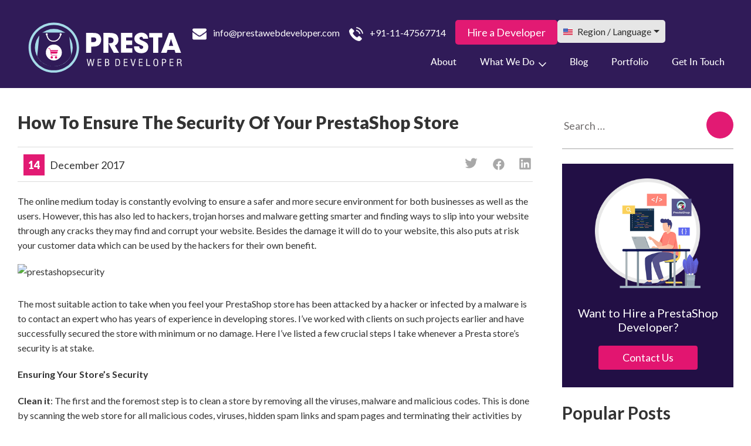

--- FILE ---
content_type: text/html; charset=UTF-8
request_url: https://www.prestawebdeveloper.com/blog/ensure-security-prestashop-store/
body_size: 13972
content:
<!doctype html>
<html lang="en-US">
<head>
	<meta charset="UTF-8">
	<meta name="viewport" content="width=device-width, initial-scale=1">
	<link rel="profile" href="https://gmpg.org/xfn/11">
	<link rel="shortcut icon" type="image/png" href="https://www.prestawebdeveloper.com/blog/app/themes/prestawebdeveloper/images/favicon.ico"/> 
	<link rel="icon" href="https://www.prestawebdeveloper.com/blog/app/themes/prestawebdeveloper/images/favicon.ico" type="image/x-icon" />
    <meta name='robots' content='index, follow, max-image-preview:large, max-snippet:-1, max-video-preview:-1' />

	<!-- This site is optimized with the Yoast SEO plugin v20.5 - https://yoast.com/wordpress/plugins/seo/ -->
	<title>How To Ensure The Security Of Your PrestaShop Store</title>
	<meta name="description" content="Here I’ve listed a few crucial steps I take whenever a Prestashop store’s security is at stake." />
	<link rel="canonical" href="https://www.prestawebdeveloper.com/blog/ensure-security-prestashop-store/" />
	<meta property="og:locale" content="en_US" />
	<meta property="og:type" content="article" />
	<meta property="og:title" content="How To Ensure The Security Of Your PrestaShop Store" />
	<meta property="og:description" content="Here I’ve listed a few crucial steps I take whenever a Prestashop store’s security is at stake." />
	<meta property="og:url" content="https://www.prestawebdeveloper.com/blog/ensure-security-prestashop-store/" />
	<meta property="og:site_name" content="prestawebdeveloper" />
	<meta property="article:published_time" content="2017-12-14T12:11:23+00:00" />
	<meta property="article:modified_time" content="2022-01-10T12:26:56+00:00" />
	<meta property="og:image" content="https://prestawebdev.newsoftdemo.info/blog/wp-content/uploads/2017/12/prestashop-security.jpg" />
	<meta name="author" content="admin" />
	<meta name="twitter:card" content="summary_large_image" />
	<meta name="twitter:label1" content="Written by" />
	<meta name="twitter:data1" content="admin" />
	<meta name="twitter:label2" content="Est. reading time" />
	<meta name="twitter:data2" content="3 minutes" />
	<script type="application/ld+json" class="yoast-schema-graph">{"@context":"https://schema.org","@graph":[{"@type":"WebPage","@id":"https://www.prestawebdeveloper.com/blog/ensure-security-prestashop-store/","url":"https://www.prestawebdeveloper.com/blog/ensure-security-prestashop-store/","name":"How To Ensure The Security Of Your PrestaShop Store","isPartOf":{"@id":"https://www.prestawebdeveloper.com/blog/#website"},"primaryImageOfPage":{"@id":"https://www.prestawebdeveloper.com/blog/ensure-security-prestashop-store/#primaryimage"},"image":{"@id":"https://www.prestawebdeveloper.com/blog/ensure-security-prestashop-store/#primaryimage"},"thumbnailUrl":"https://prestawebdev.newsoftdemo.info/blog/wp-content/uploads/2017/12/prestashop-security.jpg","datePublished":"2017-12-14T12:11:23+00:00","dateModified":"2022-01-10T12:26:56+00:00","author":{"@id":"https://www.prestawebdeveloper.com/blog/#/schema/person/679ef4596888e4b2d4e38a759d449820"},"description":"Here I’ve listed a few crucial steps I take whenever a Prestashop store’s security is at stake.","breadcrumb":{"@id":"https://www.prestawebdeveloper.com/blog/ensure-security-prestashop-store/#breadcrumb"},"inLanguage":"en-US","potentialAction":[{"@type":"ReadAction","target":["https://www.prestawebdeveloper.com/blog/ensure-security-prestashop-store/"]}]},{"@type":"ImageObject","inLanguage":"en-US","@id":"https://www.prestawebdeveloper.com/blog/ensure-security-prestashop-store/#primaryimage","url":"https://prestawebdev.newsoftdemo.info/blog/wp-content/uploads/2017/12/prestashop-security.jpg","contentUrl":"https://prestawebdev.newsoftdemo.info/blog/wp-content/uploads/2017/12/prestashop-security.jpg"},{"@type":"BreadcrumbList","@id":"https://www.prestawebdeveloper.com/blog/ensure-security-prestashop-store/#breadcrumb","itemListElement":[{"@type":"ListItem","position":1,"name":"Home","item":"https://www.prestawebdeveloper.com/blog/"},{"@type":"ListItem","position":2,"name":"How To Ensure The Security Of Your PrestaShop Store"}]},{"@type":"WebSite","@id":"https://www.prestawebdeveloper.com/blog/#website","url":"https://www.prestawebdeveloper.com/blog/","name":"prestawebdeveloper","description":"","potentialAction":[{"@type":"SearchAction","target":{"@type":"EntryPoint","urlTemplate":"https://www.prestawebdeveloper.com/blog/?s={search_term_string}"},"query-input":"required name=search_term_string"}],"inLanguage":"en-US"},{"@type":"Person","@id":"https://www.prestawebdeveloper.com/blog/#/schema/person/679ef4596888e4b2d4e38a759d449820","name":"admin","image":{"@type":"ImageObject","inLanguage":"en-US","@id":"https://www.prestawebdeveloper.com/blog/#/schema/person/image/","url":"https://secure.gravatar.com/avatar/4c9961498f3d5b56a1a752fb710b65b7?s=96&d=mm&r=g","contentUrl":"https://secure.gravatar.com/avatar/4c9961498f3d5b56a1a752fb710b65b7?s=96&d=mm&r=g","caption":"admin"},"url":"https://www.prestawebdeveloper.com/blog/author/admin/"}]}</script>
	<!-- / Yoast SEO plugin. -->


<link rel='dns-prefetch' href='//static.addtoany.com' />
<link rel="alternate" type="application/rss+xml" title="prestawebdeveloper &raquo; Feed" href="https://www.prestawebdeveloper.com/blog/feed/" />
<link rel="alternate" type="application/rss+xml" title="prestawebdeveloper &raquo; Comments Feed" href="https://www.prestawebdeveloper.com/blog/comments/feed/" />
<link rel="alternate" type="application/rss+xml" title="prestawebdeveloper &raquo; How To Ensure The Security Of Your PrestaShop Store Comments Feed" href="https://www.prestawebdeveloper.com/blog/ensure-security-prestashop-store/feed/" />
<script type="text/javascript">
window._wpemojiSettings = {"baseUrl":"https:\/\/s.w.org\/images\/core\/emoji\/14.0.0\/72x72\/","ext":".png","svgUrl":"https:\/\/s.w.org\/images\/core\/emoji\/14.0.0\/svg\/","svgExt":".svg","source":{"concatemoji":"https:\/\/www.prestawebdeveloper.com\/blog\/wp\/wp-includes\/js\/wp-emoji-release.min.js?ver=6.2"}};
/*! This file is auto-generated */
!function(e,a,t){var n,r,o,i=a.createElement("canvas"),p=i.getContext&&i.getContext("2d");function s(e,t){p.clearRect(0,0,i.width,i.height),p.fillText(e,0,0);e=i.toDataURL();return p.clearRect(0,0,i.width,i.height),p.fillText(t,0,0),e===i.toDataURL()}function c(e){var t=a.createElement("script");t.src=e,t.defer=t.type="text/javascript",a.getElementsByTagName("head")[0].appendChild(t)}for(o=Array("flag","emoji"),t.supports={everything:!0,everythingExceptFlag:!0},r=0;r<o.length;r++)t.supports[o[r]]=function(e){if(p&&p.fillText)switch(p.textBaseline="top",p.font="600 32px Arial",e){case"flag":return s("\ud83c\udff3\ufe0f\u200d\u26a7\ufe0f","\ud83c\udff3\ufe0f\u200b\u26a7\ufe0f")?!1:!s("\ud83c\uddfa\ud83c\uddf3","\ud83c\uddfa\u200b\ud83c\uddf3")&&!s("\ud83c\udff4\udb40\udc67\udb40\udc62\udb40\udc65\udb40\udc6e\udb40\udc67\udb40\udc7f","\ud83c\udff4\u200b\udb40\udc67\u200b\udb40\udc62\u200b\udb40\udc65\u200b\udb40\udc6e\u200b\udb40\udc67\u200b\udb40\udc7f");case"emoji":return!s("\ud83e\udef1\ud83c\udffb\u200d\ud83e\udef2\ud83c\udfff","\ud83e\udef1\ud83c\udffb\u200b\ud83e\udef2\ud83c\udfff")}return!1}(o[r]),t.supports.everything=t.supports.everything&&t.supports[o[r]],"flag"!==o[r]&&(t.supports.everythingExceptFlag=t.supports.everythingExceptFlag&&t.supports[o[r]]);t.supports.everythingExceptFlag=t.supports.everythingExceptFlag&&!t.supports.flag,t.DOMReady=!1,t.readyCallback=function(){t.DOMReady=!0},t.supports.everything||(n=function(){t.readyCallback()},a.addEventListener?(a.addEventListener("DOMContentLoaded",n,!1),e.addEventListener("load",n,!1)):(e.attachEvent("onload",n),a.attachEvent("onreadystatechange",function(){"complete"===a.readyState&&t.readyCallback()})),(e=t.source||{}).concatemoji?c(e.concatemoji):e.wpemoji&&e.twemoji&&(c(e.twemoji),c(e.wpemoji)))}(window,document,window._wpemojiSettings);
</script>
<style type="text/css">
img.wp-smiley,
img.emoji {
	display: inline !important;
	border: none !important;
	box-shadow: none !important;
	height: 1em !important;
	width: 1em !important;
	margin: 0 0.07em !important;
	vertical-align: -0.1em !important;
	background: none !important;
	padding: 0 !important;
}
</style>
	<link rel='stylesheet' id='wp-block-library-css' href='https://www.prestawebdeveloper.com/blog/wp/wp-includes/css/dist/block-library/style.min.css?ver=6.2' type='text/css' media='all' />
<link rel='stylesheet' id='classic-theme-styles-css' href='https://www.prestawebdeveloper.com/blog/wp/wp-includes/css/classic-themes.min.css?ver=6.2' type='text/css' media='all' />
<style id='global-styles-inline-css' type='text/css'>
body{--wp--preset--color--black: #000000;--wp--preset--color--cyan-bluish-gray: #abb8c3;--wp--preset--color--white: #ffffff;--wp--preset--color--pale-pink: #f78da7;--wp--preset--color--vivid-red: #cf2e2e;--wp--preset--color--luminous-vivid-orange: #ff6900;--wp--preset--color--luminous-vivid-amber: #fcb900;--wp--preset--color--light-green-cyan: #7bdcb5;--wp--preset--color--vivid-green-cyan: #00d084;--wp--preset--color--pale-cyan-blue: #8ed1fc;--wp--preset--color--vivid-cyan-blue: #0693e3;--wp--preset--color--vivid-purple: #9b51e0;--wp--preset--gradient--vivid-cyan-blue-to-vivid-purple: linear-gradient(135deg,rgba(6,147,227,1) 0%,rgb(155,81,224) 100%);--wp--preset--gradient--light-green-cyan-to-vivid-green-cyan: linear-gradient(135deg,rgb(122,220,180) 0%,rgb(0,208,130) 100%);--wp--preset--gradient--luminous-vivid-amber-to-luminous-vivid-orange: linear-gradient(135deg,rgba(252,185,0,1) 0%,rgba(255,105,0,1) 100%);--wp--preset--gradient--luminous-vivid-orange-to-vivid-red: linear-gradient(135deg,rgba(255,105,0,1) 0%,rgb(207,46,46) 100%);--wp--preset--gradient--very-light-gray-to-cyan-bluish-gray: linear-gradient(135deg,rgb(238,238,238) 0%,rgb(169,184,195) 100%);--wp--preset--gradient--cool-to-warm-spectrum: linear-gradient(135deg,rgb(74,234,220) 0%,rgb(151,120,209) 20%,rgb(207,42,186) 40%,rgb(238,44,130) 60%,rgb(251,105,98) 80%,rgb(254,248,76) 100%);--wp--preset--gradient--blush-light-purple: linear-gradient(135deg,rgb(255,206,236) 0%,rgb(152,150,240) 100%);--wp--preset--gradient--blush-bordeaux: linear-gradient(135deg,rgb(254,205,165) 0%,rgb(254,45,45) 50%,rgb(107,0,62) 100%);--wp--preset--gradient--luminous-dusk: linear-gradient(135deg,rgb(255,203,112) 0%,rgb(199,81,192) 50%,rgb(65,88,208) 100%);--wp--preset--gradient--pale-ocean: linear-gradient(135deg,rgb(255,245,203) 0%,rgb(182,227,212) 50%,rgb(51,167,181) 100%);--wp--preset--gradient--electric-grass: linear-gradient(135deg,rgb(202,248,128) 0%,rgb(113,206,126) 100%);--wp--preset--gradient--midnight: linear-gradient(135deg,rgb(2,3,129) 0%,rgb(40,116,252) 100%);--wp--preset--duotone--dark-grayscale: url('#wp-duotone-dark-grayscale');--wp--preset--duotone--grayscale: url('#wp-duotone-grayscale');--wp--preset--duotone--purple-yellow: url('#wp-duotone-purple-yellow');--wp--preset--duotone--blue-red: url('#wp-duotone-blue-red');--wp--preset--duotone--midnight: url('#wp-duotone-midnight');--wp--preset--duotone--magenta-yellow: url('#wp-duotone-magenta-yellow');--wp--preset--duotone--purple-green: url('#wp-duotone-purple-green');--wp--preset--duotone--blue-orange: url('#wp-duotone-blue-orange');--wp--preset--font-size--small: 13px;--wp--preset--font-size--medium: 20px;--wp--preset--font-size--large: 36px;--wp--preset--font-size--x-large: 42px;--wp--preset--spacing--20: 0.44rem;--wp--preset--spacing--30: 0.67rem;--wp--preset--spacing--40: 1rem;--wp--preset--spacing--50: 1.5rem;--wp--preset--spacing--60: 2.25rem;--wp--preset--spacing--70: 3.38rem;--wp--preset--spacing--80: 5.06rem;--wp--preset--shadow--natural: 6px 6px 9px rgba(0, 0, 0, 0.2);--wp--preset--shadow--deep: 12px 12px 50px rgba(0, 0, 0, 0.4);--wp--preset--shadow--sharp: 6px 6px 0px rgba(0, 0, 0, 0.2);--wp--preset--shadow--outlined: 6px 6px 0px -3px rgba(255, 255, 255, 1), 6px 6px rgba(0, 0, 0, 1);--wp--preset--shadow--crisp: 6px 6px 0px rgba(0, 0, 0, 1);}:where(.is-layout-flex){gap: 0.5em;}body .is-layout-flow > .alignleft{float: left;margin-inline-start: 0;margin-inline-end: 2em;}body .is-layout-flow > .alignright{float: right;margin-inline-start: 2em;margin-inline-end: 0;}body .is-layout-flow > .aligncenter{margin-left: auto !important;margin-right: auto !important;}body .is-layout-constrained > .alignleft{float: left;margin-inline-start: 0;margin-inline-end: 2em;}body .is-layout-constrained > .alignright{float: right;margin-inline-start: 2em;margin-inline-end: 0;}body .is-layout-constrained > .aligncenter{margin-left: auto !important;margin-right: auto !important;}body .is-layout-constrained > :where(:not(.alignleft):not(.alignright):not(.alignfull)){max-width: var(--wp--style--global--content-size);margin-left: auto !important;margin-right: auto !important;}body .is-layout-constrained > .alignwide{max-width: var(--wp--style--global--wide-size);}body .is-layout-flex{display: flex;}body .is-layout-flex{flex-wrap: wrap;align-items: center;}body .is-layout-flex > *{margin: 0;}:where(.wp-block-columns.is-layout-flex){gap: 2em;}.has-black-color{color: var(--wp--preset--color--black) !important;}.has-cyan-bluish-gray-color{color: var(--wp--preset--color--cyan-bluish-gray) !important;}.has-white-color{color: var(--wp--preset--color--white) !important;}.has-pale-pink-color{color: var(--wp--preset--color--pale-pink) !important;}.has-vivid-red-color{color: var(--wp--preset--color--vivid-red) !important;}.has-luminous-vivid-orange-color{color: var(--wp--preset--color--luminous-vivid-orange) !important;}.has-luminous-vivid-amber-color{color: var(--wp--preset--color--luminous-vivid-amber) !important;}.has-light-green-cyan-color{color: var(--wp--preset--color--light-green-cyan) !important;}.has-vivid-green-cyan-color{color: var(--wp--preset--color--vivid-green-cyan) !important;}.has-pale-cyan-blue-color{color: var(--wp--preset--color--pale-cyan-blue) !important;}.has-vivid-cyan-blue-color{color: var(--wp--preset--color--vivid-cyan-blue) !important;}.has-vivid-purple-color{color: var(--wp--preset--color--vivid-purple) !important;}.has-black-background-color{background-color: var(--wp--preset--color--black) !important;}.has-cyan-bluish-gray-background-color{background-color: var(--wp--preset--color--cyan-bluish-gray) !important;}.has-white-background-color{background-color: var(--wp--preset--color--white) !important;}.has-pale-pink-background-color{background-color: var(--wp--preset--color--pale-pink) !important;}.has-vivid-red-background-color{background-color: var(--wp--preset--color--vivid-red) !important;}.has-luminous-vivid-orange-background-color{background-color: var(--wp--preset--color--luminous-vivid-orange) !important;}.has-luminous-vivid-amber-background-color{background-color: var(--wp--preset--color--luminous-vivid-amber) !important;}.has-light-green-cyan-background-color{background-color: var(--wp--preset--color--light-green-cyan) !important;}.has-vivid-green-cyan-background-color{background-color: var(--wp--preset--color--vivid-green-cyan) !important;}.has-pale-cyan-blue-background-color{background-color: var(--wp--preset--color--pale-cyan-blue) !important;}.has-vivid-cyan-blue-background-color{background-color: var(--wp--preset--color--vivid-cyan-blue) !important;}.has-vivid-purple-background-color{background-color: var(--wp--preset--color--vivid-purple) !important;}.has-black-border-color{border-color: var(--wp--preset--color--black) !important;}.has-cyan-bluish-gray-border-color{border-color: var(--wp--preset--color--cyan-bluish-gray) !important;}.has-white-border-color{border-color: var(--wp--preset--color--white) !important;}.has-pale-pink-border-color{border-color: var(--wp--preset--color--pale-pink) !important;}.has-vivid-red-border-color{border-color: var(--wp--preset--color--vivid-red) !important;}.has-luminous-vivid-orange-border-color{border-color: var(--wp--preset--color--luminous-vivid-orange) !important;}.has-luminous-vivid-amber-border-color{border-color: var(--wp--preset--color--luminous-vivid-amber) !important;}.has-light-green-cyan-border-color{border-color: var(--wp--preset--color--light-green-cyan) !important;}.has-vivid-green-cyan-border-color{border-color: var(--wp--preset--color--vivid-green-cyan) !important;}.has-pale-cyan-blue-border-color{border-color: var(--wp--preset--color--pale-cyan-blue) !important;}.has-vivid-cyan-blue-border-color{border-color: var(--wp--preset--color--vivid-cyan-blue) !important;}.has-vivid-purple-border-color{border-color: var(--wp--preset--color--vivid-purple) !important;}.has-vivid-cyan-blue-to-vivid-purple-gradient-background{background: var(--wp--preset--gradient--vivid-cyan-blue-to-vivid-purple) !important;}.has-light-green-cyan-to-vivid-green-cyan-gradient-background{background: var(--wp--preset--gradient--light-green-cyan-to-vivid-green-cyan) !important;}.has-luminous-vivid-amber-to-luminous-vivid-orange-gradient-background{background: var(--wp--preset--gradient--luminous-vivid-amber-to-luminous-vivid-orange) !important;}.has-luminous-vivid-orange-to-vivid-red-gradient-background{background: var(--wp--preset--gradient--luminous-vivid-orange-to-vivid-red) !important;}.has-very-light-gray-to-cyan-bluish-gray-gradient-background{background: var(--wp--preset--gradient--very-light-gray-to-cyan-bluish-gray) !important;}.has-cool-to-warm-spectrum-gradient-background{background: var(--wp--preset--gradient--cool-to-warm-spectrum) !important;}.has-blush-light-purple-gradient-background{background: var(--wp--preset--gradient--blush-light-purple) !important;}.has-blush-bordeaux-gradient-background{background: var(--wp--preset--gradient--blush-bordeaux) !important;}.has-luminous-dusk-gradient-background{background: var(--wp--preset--gradient--luminous-dusk) !important;}.has-pale-ocean-gradient-background{background: var(--wp--preset--gradient--pale-ocean) !important;}.has-electric-grass-gradient-background{background: var(--wp--preset--gradient--electric-grass) !important;}.has-midnight-gradient-background{background: var(--wp--preset--gradient--midnight) !important;}.has-small-font-size{font-size: var(--wp--preset--font-size--small) !important;}.has-medium-font-size{font-size: var(--wp--preset--font-size--medium) !important;}.has-large-font-size{font-size: var(--wp--preset--font-size--large) !important;}.has-x-large-font-size{font-size: var(--wp--preset--font-size--x-large) !important;}
.wp-block-navigation a:where(:not(.wp-element-button)){color: inherit;}
:where(.wp-block-columns.is-layout-flex){gap: 2em;}
.wp-block-pullquote{font-size: 1.5em;line-height: 1.6;}
</style>
<link rel='stylesheet' id='csbwf_sidebar_style-css' href='https://www.prestawebdeveloper.com/blog/app/plugins/custom-share-buttons-with-floating-sidebar/css/csbwfs.css?ver=6.2' type='text/css' media='all' />
<link rel='stylesheet' id='wordpress-popular-posts-css-css' href='https://www.prestawebdeveloper.com/blog/app/plugins/wordpress-popular-posts/assets/css/wpp.css?ver=6.1.1' type='text/css' media='all' />
<link rel='stylesheet' id='prestawebdeveloper-style-css' href='https://www.prestawebdeveloper.com/blog/app/themes/prestawebdeveloper/style.css?ver=6.2' type='text/css' media='all' />
<link rel='stylesheet' id='prestawebdeveloper-bootstrap-css' href='https://www.prestawebdeveloper.com/blog/app/themes/prestawebdeveloper/css/bootstrap.min.css?ver=6.2' type='text/css' media='all' />
<link rel='stylesheet' id='prestawebdeveloper-flickity-css' href='https://www.prestawebdeveloper.com/blog/app/themes/prestawebdeveloper/css/flickity.css?ver=6.2' type='text/css' media='all' />
<link rel='stylesheet' id='prestawebdeveloper-custom-css' href='https://www.prestawebdeveloper.com/blog/app/themes/prestawebdeveloper/css/custom2.css?rand=1768486372&#038;ver=6.2' type='text/css' media='all' />
<link rel='stylesheet' id='prestawebdeveloper-blog-css' href='https://www.prestawebdeveloper.com/blog/app/themes/prestawebdeveloper/css/blog4.css?rand=1768486372&#038;ver=6.2' type='text/css' media='all' />
<link rel='stylesheet' id='prestawebdeveloper-font-awesome-css' href='https://www.prestawebdeveloper.com/blog/app/themes/prestawebdeveloper/css/font-awesome.css?ver=6.2' type='text/css' media='all' />
<link rel='stylesheet' id='prestawebdeveloper-owl.carousel.min-css' href='https://www.prestawebdeveloper.com/blog/app/themes/prestawebdeveloper/css/owl.carousel.min.css?ver=6.2' type='text/css' media='all' />
<link rel='stylesheet' id='addtoany-css' href='https://www.prestawebdeveloper.com/blog/app/plugins/add-to-any/addtoany.min.css?ver=1.16' type='text/css' media='all' />
<script type='text/javascript' id='addtoany-core-js-before'>
window.a2a_config=window.a2a_config||{};a2a_config.callbacks=[];a2a_config.overlays=[];a2a_config.templates={};
</script>
<script type='text/javascript' async src='https://static.addtoany.com/menu/page.js' id='addtoany-core-js'></script>
<script type='text/javascript' src='https://www.prestawebdeveloper.com/blog/wp/wp-includes/js/jquery/jquery.min.js?ver=3.6.3' id='jquery-core-js'></script>
<script type='text/javascript' src='https://www.prestawebdeveloper.com/blog/wp/wp-includes/js/jquery/jquery-migrate.min.js?ver=3.4.0' id='jquery-migrate-js'></script>
<script type='text/javascript' async src='https://www.prestawebdeveloper.com/blog/app/plugins/add-to-any/addtoany.min.js?ver=1.1' id='addtoany-jquery-js'></script>
<script type='application/json' id='wpp-json'>
{"sampling_active":0,"sampling_rate":100,"ajax_url":"https:\/\/www.prestawebdeveloper.com\/blog\/wp-json\/wordpress-popular-posts\/v1\/popular-posts","api_url":"https:\/\/www.prestawebdeveloper.com\/blog\/wp-json\/wordpress-popular-posts","ID":1852,"token":"2870c30489","lang":0,"debug":0}
</script>
<script type='text/javascript' src='https://www.prestawebdeveloper.com/blog/app/plugins/wordpress-popular-posts/assets/js/wpp.min.js?ver=6.1.1' id='wpp-js-js'></script>
<link rel="https://api.w.org/" href="https://www.prestawebdeveloper.com/blog/wp-json/" /><link rel="alternate" type="application/json" href="https://www.prestawebdeveloper.com/blog/wp-json/wp/v2/posts/1852" /><link rel="EditURI" type="application/rsd+xml" title="RSD" href="https://www.prestawebdeveloper.com/blog/wp/xmlrpc.php?rsd" />
<link rel="wlwmanifest" type="application/wlwmanifest+xml" href="https://www.prestawebdeveloper.com/blog/wp/wp-includes/wlwmanifest.xml" />
<meta name="generator" content="WordPress 6.2" />
<link rel='shortlink' href='https://www.prestawebdeveloper.com/blog/?p=1852' />
<link rel="alternate" type="application/json+oembed" href="https://www.prestawebdeveloper.com/blog/wp-json/oembed/1.0/embed?url=https%3A%2F%2Fwww.prestawebdeveloper.com%2Fblog%2Fensure-security-prestashop-store%2F" />
<link rel="alternate" type="text/xml+oembed" href="https://www.prestawebdeveloper.com/blog/wp-json/oembed/1.0/embed?url=https%3A%2F%2Fwww.prestawebdeveloper.com%2Fblog%2Fensure-security-prestashop-store%2F&#038;format=xml" />
            <style id="wpp-loading-animation-styles">@-webkit-keyframes bgslide{from{background-position-x:0}to{background-position-x:-200%}}@keyframes bgslide{from{background-position-x:0}to{background-position-x:-200%}}.wpp-widget-placeholder,.wpp-widget-block-placeholder{margin:0 auto;width:60px;height:3px;background:#dd3737;background:linear-gradient(90deg,#dd3737 0%,#571313 10%,#dd3737 100%);background-size:200% auto;border-radius:3px;-webkit-animation:bgslide 1s infinite linear;animation:bgslide 1s infinite linear}</style>
            <link rel="pingback" href="https://www.prestawebdeveloper.com/blog/wp/xmlrpc.php">	<script type="application/ld+json">
{
  "@context": "http://schema.org",
  "@type": "website",
  "name": "prestawebdeveloper.",
  "url": "https://www.prestawebdeveloper.com/",
  "sameAs": [
    "https://www.linkedin.com/in/hire-prestashop-developer/"
  ]
}
</script> 
<!-- =========lucky orange code=========== -->
<script>
	jQuery(document).ready(function(){
		var luckyOrange		=	 false;
		jQuery(window).scroll(function(){
			if(luckyOrange==false){
				//window.__wtw_lucky_site_id = 253327;
				window.__wtw_lucky_site_id = 326379;
				var wa = document.createElement( 'script' );
				wa.type = 'text/javascript';
				wa.defer = true;
				wa.src = ( 'https:' == document.location.protocol ? 'https://ssl' : 'http://cdn' ) + '.luckyorange.com/w.js';
				var s = document.getElementsByTagName( 'script' )[ 0 ];
				s.parentNode.insertBefore( wa, s );
				
				luckyOrange	= true;
				console.log("luckyOrange");
			}
		
		});
	});
</script>
<script>

(function() {
	var ga = document.createElement('script'); ga.type = 'text/javascript'; ga.defer = true;
	ga.src = 'https://www.googletagmanager.com/gtag/js?id=UA-59825881-1';
	var s = document.getElementsByTagName('script')[0]; s.parentNode.insertBefore(ga, s);
  })(); 
   window.dataLayer = window.dataLayer || [];
   function gtag() {
	  dataLayer.push( arguments );
   }
        var googleAnalytic		=	 false;
        jQuery(document).ready(function(){
                jQuery(window).scroll(function(){
                        if(googleAnalytic==false){
                                gtag( 'js', new Date() );
                                gtag('config', 'UA-59825881-1');
                                gtag('config', 'AW-799202296');
                                googleAnalytic	= true;
                        }
                })
        })   
</script>


<script type="text/javascript">
jQuery(document).ready(function(){
        var chatScript		=	 false;
        jQuery(window).scroll(function(){
                if(chatScript==false){
                        var Tawk_API=Tawk_API||{}, Tawk_LoadStart=new Date();
                        var s1=document.createElement("script"),s0=document.getElementsByTagName("script")[0];
                        s1.async=true;
                        s1.src='https://embed.tawk.to/6103d30e649e0a0a5cceaa9f/1fbrf0thf';
                        s1.charset='UTF-8';
                        s1.setAttribute('crossorigin','*');
                        s0.parentNode.insertBefore(s1,s0);
                        
                        chatScript = true;
                }
        });
});
</script>
	<!-- <link href="https://www.prestawebdeveloper.com/callmeback/css/formData.css" rel="stylesheet" type="text/css" /> -->
</head>
<body class="post-template-default single single-post postid-1852 single-format-standard">
<svg xmlns="http://www.w3.org/2000/svg" viewBox="0 0 0 0" width="0" height="0" focusable="false" role="none" style="visibility: hidden; position: absolute; left: -9999px; overflow: hidden;" ><defs><filter id="wp-duotone-dark-grayscale"><feColorMatrix color-interpolation-filters="sRGB" type="matrix" values=" .299 .587 .114 0 0 .299 .587 .114 0 0 .299 .587 .114 0 0 .299 .587 .114 0 0 " /><feComponentTransfer color-interpolation-filters="sRGB" ><feFuncR type="table" tableValues="0 0.49803921568627" /><feFuncG type="table" tableValues="0 0.49803921568627" /><feFuncB type="table" tableValues="0 0.49803921568627" /><feFuncA type="table" tableValues="1 1" /></feComponentTransfer><feComposite in2="SourceGraphic" operator="in" /></filter></defs></svg><svg xmlns="http://www.w3.org/2000/svg" viewBox="0 0 0 0" width="0" height="0" focusable="false" role="none" style="visibility: hidden; position: absolute; left: -9999px; overflow: hidden;" ><defs><filter id="wp-duotone-grayscale"><feColorMatrix color-interpolation-filters="sRGB" type="matrix" values=" .299 .587 .114 0 0 .299 .587 .114 0 0 .299 .587 .114 0 0 .299 .587 .114 0 0 " /><feComponentTransfer color-interpolation-filters="sRGB" ><feFuncR type="table" tableValues="0 1" /><feFuncG type="table" tableValues="0 1" /><feFuncB type="table" tableValues="0 1" /><feFuncA type="table" tableValues="1 1" /></feComponentTransfer><feComposite in2="SourceGraphic" operator="in" /></filter></defs></svg><svg xmlns="http://www.w3.org/2000/svg" viewBox="0 0 0 0" width="0" height="0" focusable="false" role="none" style="visibility: hidden; position: absolute; left: -9999px; overflow: hidden;" ><defs><filter id="wp-duotone-purple-yellow"><feColorMatrix color-interpolation-filters="sRGB" type="matrix" values=" .299 .587 .114 0 0 .299 .587 .114 0 0 .299 .587 .114 0 0 .299 .587 .114 0 0 " /><feComponentTransfer color-interpolation-filters="sRGB" ><feFuncR type="table" tableValues="0.54901960784314 0.98823529411765" /><feFuncG type="table" tableValues="0 1" /><feFuncB type="table" tableValues="0.71764705882353 0.25490196078431" /><feFuncA type="table" tableValues="1 1" /></feComponentTransfer><feComposite in2="SourceGraphic" operator="in" /></filter></defs></svg><svg xmlns="http://www.w3.org/2000/svg" viewBox="0 0 0 0" width="0" height="0" focusable="false" role="none" style="visibility: hidden; position: absolute; left: -9999px; overflow: hidden;" ><defs><filter id="wp-duotone-blue-red"><feColorMatrix color-interpolation-filters="sRGB" type="matrix" values=" .299 .587 .114 0 0 .299 .587 .114 0 0 .299 .587 .114 0 0 .299 .587 .114 0 0 " /><feComponentTransfer color-interpolation-filters="sRGB" ><feFuncR type="table" tableValues="0 1" /><feFuncG type="table" tableValues="0 0.27843137254902" /><feFuncB type="table" tableValues="0.5921568627451 0.27843137254902" /><feFuncA type="table" tableValues="1 1" /></feComponentTransfer><feComposite in2="SourceGraphic" operator="in" /></filter></defs></svg><svg xmlns="http://www.w3.org/2000/svg" viewBox="0 0 0 0" width="0" height="0" focusable="false" role="none" style="visibility: hidden; position: absolute; left: -9999px; overflow: hidden;" ><defs><filter id="wp-duotone-midnight"><feColorMatrix color-interpolation-filters="sRGB" type="matrix" values=" .299 .587 .114 0 0 .299 .587 .114 0 0 .299 .587 .114 0 0 .299 .587 .114 0 0 " /><feComponentTransfer color-interpolation-filters="sRGB" ><feFuncR type="table" tableValues="0 0" /><feFuncG type="table" tableValues="0 0.64705882352941" /><feFuncB type="table" tableValues="0 1" /><feFuncA type="table" tableValues="1 1" /></feComponentTransfer><feComposite in2="SourceGraphic" operator="in" /></filter></defs></svg><svg xmlns="http://www.w3.org/2000/svg" viewBox="0 0 0 0" width="0" height="0" focusable="false" role="none" style="visibility: hidden; position: absolute; left: -9999px; overflow: hidden;" ><defs><filter id="wp-duotone-magenta-yellow"><feColorMatrix color-interpolation-filters="sRGB" type="matrix" values=" .299 .587 .114 0 0 .299 .587 .114 0 0 .299 .587 .114 0 0 .299 .587 .114 0 0 " /><feComponentTransfer color-interpolation-filters="sRGB" ><feFuncR type="table" tableValues="0.78039215686275 1" /><feFuncG type="table" tableValues="0 0.94901960784314" /><feFuncB type="table" tableValues="0.35294117647059 0.47058823529412" /><feFuncA type="table" tableValues="1 1" /></feComponentTransfer><feComposite in2="SourceGraphic" operator="in" /></filter></defs></svg><svg xmlns="http://www.w3.org/2000/svg" viewBox="0 0 0 0" width="0" height="0" focusable="false" role="none" style="visibility: hidden; position: absolute; left: -9999px; overflow: hidden;" ><defs><filter id="wp-duotone-purple-green"><feColorMatrix color-interpolation-filters="sRGB" type="matrix" values=" .299 .587 .114 0 0 .299 .587 .114 0 0 .299 .587 .114 0 0 .299 .587 .114 0 0 " /><feComponentTransfer color-interpolation-filters="sRGB" ><feFuncR type="table" tableValues="0.65098039215686 0.40392156862745" /><feFuncG type="table" tableValues="0 1" /><feFuncB type="table" tableValues="0.44705882352941 0.4" /><feFuncA type="table" tableValues="1 1" /></feComponentTransfer><feComposite in2="SourceGraphic" operator="in" /></filter></defs></svg><svg xmlns="http://www.w3.org/2000/svg" viewBox="0 0 0 0" width="0" height="0" focusable="false" role="none" style="visibility: hidden; position: absolute; left: -9999px; overflow: hidden;" ><defs><filter id="wp-duotone-blue-orange"><feColorMatrix color-interpolation-filters="sRGB" type="matrix" values=" .299 .587 .114 0 0 .299 .587 .114 0 0 .299 .587 .114 0 0 .299 .587 .114 0 0 " /><feComponentTransfer color-interpolation-filters="sRGB" ><feFuncR type="table" tableValues="0.098039215686275 1" /><feFuncG type="table" tableValues="0 0.66274509803922" /><feFuncB type="table" tableValues="0.84705882352941 0.41960784313725" /><feFuncA type="table" tableValues="1 1" /></feComponentTransfer><feComposite in2="SourceGraphic" operator="in" /></filter></defs></svg><div id="page" class="site">
	<a class="skip-link screen-reader-text" href="#content">Skip to content</a>
	<header id="masthead" class="site-header container-fluid">
	   <div class="container">
    <div class="d-flex flex-wrap">
      <div class="logo header-left">
	  <a class="logo" href="https://www.prestawebdeveloper.com"><img   fetchpriority="high" src="https://www.prestawebdeveloper.com/images/logo.svg" alt="Presta Web Developer" width="270" height="90" /></a>
	  <a class="logofixed" href="https://www.prestawebdeveloper.com"><img  loading="lazy"   src="https://www.prestawebdeveloper.com/images/logo-h.svg" alt="Presta Web Developer" width="270" height="90" /></a>
	  </div>
      <div class="header-right">
        <div class="row">
          <div class="col-md-12 withLang">
            <ul class="top">
              <li><a href="/cdn-cgi/l/email-protection#70191e161f30000215030411071512141506151c1f0015025e131f1d" aria-label="info@prestawebdeveloper.com"><i class="email-icon"></i> <span> <span class="__cf_email__" data-cfemail="85ecebe3eac5f5f7e0f6f1e4f2e0e7e1e0f3e0e9eaf5e0f7abe6eae8">[email&#160;protected]</span> </span></a> </li>
              <li><a href="tel:+91-11-47567714" aria-label="+91-11-47567714"><i class="phone-icon"></i> <span> +91-11-47567714  </span></a> </li>
              <li><a href="https://www.prestawebdeveloper.com/contact" class="primary-btn hireBtn" title="Hire a Developer" aria-label="Hire a Developer">Hire a Developer</a></li>
            </ul>
            <div class="dropdown lang-drop">
                  <button class="language-btn"><img fetchpriority="high" src="https://www.prestawebdeveloper.com/images/en.png" alt="flag" width="18" height="12"> Region / Language</button>
                    <div class="dropdown-content lang-content">
                    <li class="lang-img"><a href="https://prestawebdeveloper.com/" aria-label="English"><img loading="lazy" src="https://www.prestawebdeveloper.com/images/en.png" alt="" width="18" height="12">English</a></li>  
                        <li class="lang-img"><a href="https://fr.prestawebdeveloper.com/" aria-label="Français"><img loading="lazy" src="https://www.prestawebdeveloper.com/images/fr.png" alt="" width="18" height="12">Français</a></li>
                         
                    </div>
              </div>
          </div>
        </div>
        <div class="row">
          <div class="col-md-12 navigation">
               <nav class="navbar navbar-expand-lg ">
              <button class="navbar-toggler collapsed" type="button" data-toggle="collapse" data-target="#navbarSupportedContent" aria-controls="navbarSupportedContent" aria-expanded="false" aria-label="Toggle navigation"> <span class="navbar-toggler-icon"><span class="sr-only">Toggle navigation</span><span class="icon-bar"></span> <span class="icon-bar"></span> <span class="icon-bar"></span></span> </button>
              <div class="collapse navbar-collapse" id="navbarSupportedContent">
                <ul class="navbar-nav mr-auto">
                  <li class="nav-item"><a href="https://www.prestawebdeveloper.com/about-us" class="nav-link">About</a> </li>
                  <li class="nav-item dropdown"><a href="#" class="nav-link">What We Do</a>
                   <ul class="dropdown-menu">
                      <li class="nav-item dropdown"><a href="#" class="nav-link">Prestashop</a> 
                      <ul class="dropdown-menu submenu">
                      <li class="nav-item"><a href="https://www.prestawebdeveloper.com/why-prestashop" class="nav-link" aria-label="Why Prestashop">Why Prestashop</a></li>
                      <li class="nav-item"><a href="https://www.prestawebdeveloper.com/prestashop-development" class="nav-link" aria-label="Prestashop Development">Prestashop Development</a> </li>
                      <li class="nav-item"><a href="https://www.prestawebdeveloper.com/prestashop-ecommerce-development" class="nav-link" aria-label="Prestashop Ecommerce Development">Prestashop Ecommerce Development</a> </li>
                      <li class="nav-item"><a href="https://www.prestawebdeveloper.com/outsource-prestashop-development" class="nav-link" aria-label="Outsource Prestashop Development">Outsource Prestashop Development</a> </li>
                      <li class="nav-item"><a href="https://www.prestawebdeveloper.com/prestashop-module-development" class="nav-link" aria-label="Prestashop Module Development">Prestashop Module Development</a> </li>
                      <li class="nav-item"><a href="https://www.prestawebdeveloper.com/prestashop-support" class="nav-link" aria-label="Prestashop Support">Prestashop Support</a> </li>
                      <li class="nav-item"><a href="https://www.prestawebdeveloper.com/prestashop-upgrade" class="nav-link" aria-label="Prestashop Upgrade">Prestashop Upgrade</a> </li>
                    </ul>
                    </li>
                     
                      <li class="nav-item"><a href="https://www.prestawebdeveloper.com/shopify-development-company" class="nav-link" aria-label="Shopify">Shopify</a> </li>
                      <li class="nav-item"><a href="https://www.prestawebdeveloper.com/devops-consulting-company" class="nav-link" aria-label="Dev Ops">Dev Ops</a> </li>
                      
                    </ul>
                  </li>
                 <li class="nav-item"><a href="https://www.prestawebdeveloper.com/blog/" class="nav-link" aria-label="Blog">Blog</a></li>
                  <li class="nav-item"><a href="https://www.prestawebdeveloper.com/portfolio/" class="nav-link" aria-label="Portfolio">Portfolio</a></li>
                  <li class="nav-item"><a href="https://www.prestawebdeveloper.com/contact/" class="nav-link" aria-label="Get In Touch">Get In Touch</a></li>
                </ul>
              </div>
            </nav>
          </div>
        </div>
      </div>
    </div>
  </div>

  <style>


  </style>	
	</header><!-- #masthead -->
				<div id="content" class="site-content">
<section class="content-wrap padd70 blog-details">
<div class="container">
      <div class="d-flex flex-wrap">
			<div class="leftside">
				<div class="post-wrap">
					<div id="primary" class="content-area">
						<main id="main" class="site-main">
						<header class="entry-header mb-4">
								<h1 class="entry-title">How To Ensure The Security Of Your PrestaShop Store</h1>		
												</header>
												<div class="post-date-format-wrap d-flex justify-content-between">
							<div class="post-date-format ">
								<span class="number">
								14								</span>
								December 2017							</div>
							<ul class="social_new d-flex flex-wrap align-items-center"> 
								<li><a href="javascript:" onclick="window.open('//twitter.com/share?url=https://www.prestawebdeveloper.com/blog/how-to-optimize-website-load-time/&amp;text=Learn%20how%20much%20time%20your%20website%20takes%20to%20load%20and%20tips%20to%20optimize%20it%3F&nbsp;&nbsp;', '_blank', 'width=800,height=300')" title="Share On Twitter"><i class="icon-twitter" aria-hidden="true"></i></a></li>
								<li><a href="javascript:" onclick="window.open('//www.facebook.com/sharer/sharer.php?u=https://www.prestawebdeveloper.com/blog/how-to-optimize-website-load-time/','Facebook','width=800,height=300');return false;" target="_blank" title="Share On Facebook"><i class="icon-facebook" aria-hidden="true"></i></a></li>
								<li><a href="javascript:" onclick="javascript:window.open('//www.linkedin.com/shareArticle?mini=true&amp;url=https://www.prestawebdeveloper.com/blog/how-to-optimize-website-load-time/','', 'menubar=no,toolbar=no,resizable=yes,scrollbars=yes,height=600,width=600');return false;" title="Share On Linkedin"><i class="icon-linkedin" aria-hidden="true"></i></a></li>
								</ul>
													</div>
						<div class="shareit">
												
						</div>
							
						<p>The online medium today is constantly evolving to ensure a safer and more secure environment for both businesses as well as the users. However, this has also led to hackers, trojan horses and malware getting smarter and finding ways to slip into your website through any cracks they may find and corrupt your website. Besides the damage it will do to your website, this also puts at risk your customer data which can be used by the hackers for their own benefit.</p>
<p><img decoding="async" class="aligncenter size-full wp-image-1853" src="https://prestawebdev.newsoftdemo.info/blog/wp-content/uploads/2017/12/prestashop-security.jpg" alt="prestashopsecurity" width="769" height="471" /></p>
<p>The most suitable action to take when you feel your PrestaShop store has been attacked by a hacker or infected by a malware is to contact an expert who has years of experience in developing stores. I’ve worked with clients on such projects earlier and have successfully secured the store with minimum or no damage. Here I’ve listed a few crucial steps I take whenever a Presta store’s security is at stake.</p>
<p><strong>Ensuring Your Store’s Security</strong></p>
<p><strong>Clean it</strong>: The first and the foremost step is to clean a store by removing all the viruses, malware and malicious codes. This is done by scanning the web store for all malicious codes, viruses, hidden spam links and spam pages and terminating their activities by removing them from your store. This ensures that your store is safe from any attacks in the future.</p>
<p><strong>Update PrestaShop store</strong>: <a href="https://prestawebdev.newsoftdemo.info/prestashop-upgrade">Update your PrestaShop store</a> to latest version. This strengthens the security of your store, provide a fix for any issues that were there in the previous version and removes any security lags in your accounts or transactions.</p>
<p><strong>SSL Certificate Integration</strong>: An SSL (Secure Socket Layer) certificate encrypts the data that is exchanged between a customer and web server by adding an extra layer of security to your site. SSL certificate will secure all the sensitive information on your store such as credit card details and customer details. A site having an SSL certificate will have a green padlock icon visible in the address field beside the store’s web address.</p>
<p><strong>Strong Passwords</strong>: It might seem something trivial but a strong password is important for the security of a store. I would change all the passwords with complicated passwords that are not easy to crack.</p>
<p><strong>Passwords And Usernames</strong>: Thereafter, I work with the store admin to assist in creating fresh usernames and passwords at different levels. This would generally include passwords for cPanel hosting, platform admin panel, FTP and databases.</p>
<p><strong>Store Backup</strong>: A backup is basically a copy of all your store data including content, settings and database. A backup is taken of your store so that you don’t feel helpless in case your site is hacked, infected or crashes. Having a backup will ensure that your store can quickly recover after an attack and can easily be restored.</p>
<p><strong>Security Plugins</strong>: I’ve years of experience in delivering personalised solutions for PrestaShop. I keep myself abreast with any latest developments that would help strengthen the security of a store. This includes searching the PrestaShop plugins marketplace and installing specific plugins that would ensure better security specifically for your business segment.</p>
<p>I have been providing advice and <a href="https://prestawebdev.newsoftdemo.info/prestashop-support">support for PrestaShop stores</a> to a number of clients across the globe. Be it design, development, customisation, security or support and maintenance, I have the expertise in offering <a href="https://prestawebdev.newsoftdemo.info/prestashop-development">complete PrestaShop solutions</a>. I always keep a keen eye on the technological advancements to ensure the best possible solutions with the highest level of security.</p>
<div id="socialButtonOnPage" class="leftSocialButtonOnPage"><div class="csbwfs-sbutton-post"><div id="fb-p" class="csbwfs-fb"><a href="javascript:"  onclick="window.open('//www.facebook.com/sharer/sharer.php?u=https://www.prestawebdeveloper.com/blog/ensure-security-prestashop-store/','Facebook','width=800,height=300');return false;"
   target="_blank" title="Share On Facebook" ><img src="https://prestawebdev.newsoftdemo.info/blog/wp-content/uploads/2022/04/facebook-share.webp" alt="Share On Facebook" width="35" height="35" ></a></div></div><div class="csbwfs-sbutton-post"><div id="tw-p" class="csbwfs-tw"><a href="javascript:" onclick="window.open('//twitter.com/share?url=https://www.prestawebdeveloper.com/blog/ensure-security-prestashop-store/&text=How%20To%20Ensure%20The%20Security%20Of%20Your%20PrestaShop%20Store&nbsp;&nbsp;', '_blank', 'width=800,height=300')" title="Share On Twitter" ><img src="https://prestawebdev.newsoftdemo.info/blog/wp-content/uploads/2022/04/twitter-share.webp" alt="Share On Twitter" width="35" height="35" ></a></div></div><div class="csbwfs-sbutton-post"><div id="li-p" class="csbwfs-li"><a href="javascript:" onclick="javascript:window.open('//www.linkedin.com/shareArticle?mini=true&url=https://www.prestawebdeveloper.com/blog/ensure-security-prestashop-store/','', 'menubar=no,toolbar=no,resizable=yes,scrollbars=yes,height=600,width=600');return false;" title="Share On Linkedin" ><img src="https://prestawebdev.newsoftdemo.info/blog/wp-content/uploads/2022/04/linkedin-share.webp" alt="Share On Linkedin" width="35" height="35" ></a></div></div></div>						
						</main><!-- #main -->
						
					</div><!-- #primary -->
		</div>
				
		<div class="row ">
<div class="col-md-2 below-img"><img loading="lazy" src="https://www.prestawebdeveloper.com/blog/app/uploads/2022/07/logo-blog-n.png" alt="Prestashop" width="100" height="120"></div>
<div class="col-md-10 below-cta"><h2>We hope you enjoy reading this blog post.</h2><p>If you want a free audit of your Prestashop project <a class="" href="https://www.prestawebdeveloper.com/contact">click here</a></p></div>
</div>
        <div class="realted-project realted-post ">
		<h2 class="text-left">Related Blogs</h2>
	    		  <ul class="row">
		  					
																<li class="col-md-12 blog-col">
										<div class="d-flex flex-wrap blog-info align-items-center">
										<div class="blog-info-img">
										
			<div class="post-thumbnail">
				<img width="1200" height="600" src="https://www.prestawebdeveloper.com/blog/app/uploads/2026/01/PrestaShop-9.0.2-Released-1.png" class="attachment-post-thumbnail size-post-thumbnail wp-post-image" alt="PrestaShop 9.0.2 Released" decoding="async" loading="lazy" srcset="https://www.prestawebdeveloper.com/blog/app/uploads/2026/01/PrestaShop-9.0.2-Released-1.png 1200w, https://www.prestawebdeveloper.com/blog/app/uploads/2026/01/PrestaShop-9.0.2-Released-1-300x150.png 300w, https://www.prestawebdeveloper.com/blog/app/uploads/2026/01/PrestaShop-9.0.2-Released-1-1024x512.png 1024w, https://www.prestawebdeveloper.com/blog/app/uploads/2026/01/PrestaShop-9.0.2-Released-1-768x384.png 768w" sizes="(max-width: 1200px) 100vw, 1200px" />			</div><!-- .post-thumbnail -->

												</div>
										<div class="blog-content p-xl-4 p-4">
											<h3>What’s New in PrestaShop 9.0.2?</h3>
											<div class="entry-content">
											<p>	</p>
											<p>PrestaShop 9.0.2 has officially been released on  10th December 2025. This marks the second maintenance update in the PrestaShop 9 series.  The</p>
											<a href="https://www.prestawebdeveloper.com/blog/prestashop-9-0-2-released/" class="btn">Read More</a>
											</div>
											</div>
											</div>
									 </li>
								
							
      </div>
    		
		</div>	
	<div class="rightside">
		<div class="blog-sidebar">
			
<aside id="secondary" class="widget-area">
	<section id="search-2" class="widget widget_search"><form role="search" method="get" class="search-form" action="https://www.prestawebdeveloper.com/blog/">
				<label>
					<span class="screen-reader-text">Search for:</span>
					<input type="search" class="search-field" placeholder="Search &hellip;" value="" name="s" />
				</label>
				<input type="submit" class="search-submit" value="Search" />
			</form></section><section id="text-2" class="widget widget_text">			<div class="textwidget"><p><img decoding="async" loading="lazy" class="alignnone wp-image-2371 size-full" src="https://www.prestawebdeveloper.com/blog/app/uploads/2022/02/want-hire-img.png" alt="want-hire" width="255" height="265" /></p>
<h3>Want to Hire a PrestaShop Developer?</h3>
<p><a class="btn" href="https://prestawebdev.newsoftdemo.info/contact">Contact Us</a></p>
</div>
		</section>
<section id="wpp-2" class="widget popular-posts">
<h2 class="widget-title">Popular Posts</h2>


<ul class="wpp-list">
<li>
<a href="https://www.prestawebdeveloper.com/blog/how-to-manually-upgrade-your-prestashop-1-6-to-1-7-a-step-wise-guide/" class="wpp-post-title" target="_self">How To Manually Upgrade Your PrestaShop 1.6 to 1.7:  A Step -Wise Guide</a>
</li>
<li>
<a href="https://www.prestawebdeveloper.com/blog/http-404-error-ways-to-fix-it-on-your-store/" class="wpp-post-title" target="_self">HTTP 404 Error: Ways To Fix It On Your Store</a>
</li>
<li>
<a href="https://www.prestawebdeveloper.com/blog/5-ways-to-speed-up-your-prestashop-store/" class="wpp-post-title" target="_self">5 ways to speed up your PrestaShop store</a>
</li>
<li>
<a href="https://www.prestawebdeveloper.com/blog/the-guide-to-setup-prestashop-multi-store-in-versions-1-6-1-7/" class="wpp-post-title" target="_self">The Guide To Setup Prestashop Multi-Store  In Versions 1.6 &#038; 1.7</a>
</li>
<li>
<a href="https://www.prestawebdeveloper.com/blog/best-practices-to-optimize-prestashop-store-images/" class="wpp-post-title" target="_self">Best Practices To Optimize PrestaShop Store Images</a>
</li>
</ul>

</section>
</aside><!-- #secondary -->
		</div>
	</div>
	</div>
	
	
    </div>
	</div>
</section>


	</div><!-- #content -->

	<footer id="colophon" class="site-footer container-fluid">
	 
	 <div class="footer-top">
	<div class="container container1200">
		<div class="row">
			<div class="col-md-12  mt-md-0 mt-4">
				<div class="footerRight text-left  pl-lg-5 pr-lg-5 pl-4 pr-4  pt-4 pb-0">
				<div class="footerform  pl-lg-3 pr-lg-3 pl-1 pr-1">
				<h2 class="title text-center mt-2">Let's Work Together</h2>
				<p class="container950 text-center">Be it store development, theme development, modules or anything related to PrestaShop, we are ready and
                   waiting for new engagements.</p>
				<form class="frmContact2 mt-4" method="post">
	<div class="row contact-form">
		<div class="col-md-4">
			<input type="text" placeholder="Enter Your Name*" name="name" class="name" required>
		</div>
		<div class="col-md-4">
			<input type="text" placeholder="Enter Your Phone*" name="Phone" class="Phone" required>
		</div>
		<div class="col-md-4">
			<input type="email" placeholder="Enter Your Email*" name="email" class="email" required>
		</div>
		<div class="col-md-12 last-field d-flex flex-wrap align-items-end mb-0">
			<textarea placeholder="Write Your Message" id="message" name="content" class="content "></textarea>
			<div class="submitWrap">
			<button class="btn">Submit</button>
			</div>
		</div>
		<div class="col-md-12 d-flex recaptcha-field">
		
		<div class="g-recaptcha recaptcha-get-in mt-md-3 mt-0" ></div>
		<div class="mail-status"></div>
		</div>
    </div>
</form>
				</div>
				</div>
			</div>
			<div class="col-md-12">
			 <div class="footer-info">	
				<ul>
				<li><i><img loading="lazy" src="https://www.prestawebdeveloper.com/images/france-addressIcon.png" alt="Eiffel Tower Icon" width="30" height="40"  /></i>
					<p><strong>France Office</strong>
					<span>Pl. de la République, 60600 Fitz-James, France</span>
                                   <span>+336 74 08 55 04</span></p>
				</li>
				<li> <i><img loading="lazy" src="https://www.prestawebdeveloper.com/images/india-addressIcon.png" alt="India Gate Icon" width="30" height="40"/></i>
				<p><strong>India Office</strong>
					<span>Manglam Place, Sector-3, Rohini, Delhi-110085 India</span>
                                   <span>+91-11-47567714</span></p>
				</li>
				<li>								
				<div class="social_col">
				<span>Follow Us: </span>
				<a href="https://www.facebook.com/prestashopwebdeveloper" target="_blank" aria-label="Facebook link"><span><svg fill="#000000" xmlns="http://www.w3.org/2000/svg"  viewBox="0 0 30 30" width="15" height="15"><path d="M12,27V15H8v-4h4V8.852C12,4.785,13.981,3,17.361,3c1.619,0,2.475,0.12,2.88,0.175V7h-2.305C16.501,7,16,7.757,16,9.291V11 h4.205l-0.571,4H16v12H12z"/></svg></span></a>
				<a href="https://twitter.com/PrestaDeveloper" target="_blank" aria-label="Twitter link"><span><svg fill="#000000" width="15" height="15" xmlns="http://www.w3.org/2000/svg" viewBox="0.254 0.25 500 451.95400000000006"><path d="M394.033.25h76.67L303.202 191.693l197.052 260.511h-154.29L225.118 294.205 86.844 452.204H10.127l179.16-204.77L.254.25H158.46l109.234 144.417zm-26.908 406.063h42.483L135.377 43.73h-45.59z" ></path></svg></span></a>
				<a href="https://www.linkedin.com/company/prestashop-web-developer/" target="_blank" aria-label="Linkedin link"><span><svg fill="#000000" xmlns="http://www.w3.org/2000/svg"  viewBox="0 0 30 30" width="12" height="12"><path d="M9,25H4V10h5V25z M6.501,8C5.118,8,4,6.879,4,5.499S5.12,3,6.501,3C7.879,3,9,4.121,9,5.499C9,6.879,7.879,8,6.501,8z M27,25h-4.807v-7.3c0-1.741-0.033-3.98-2.499-3.98c-2.503,0-2.888,1.896-2.888,3.854V25H12V9.989h4.614v2.051h0.065	c0.642-1.18,2.211-2.424,4.551-2.424c4.87,0,5.77,3.109,5.77,7.151C27,16.767,27,25,27,25z"/></svg></span></a>
				</div>
				</li>
			</ul>
		
			</div>
				
			</div>
		</div>
		
	</div>
</div>
<div class="footer-btm">
	<div class="container">
		<div class="row">
		<div class=" col-md-12 footer-menu">
			<ul>
			    
				<li><a href="https://www.prestawebdeveloper.com/prestashop-development">Prestashop Development</a> </li>
				<li><a href="https://www.prestawebdeveloper.com/outsource-prestashop-development">Outsource Prestashop Development</a> </li>
				<li><a href="https://www.prestawebdeveloper.com/prestashop-module-development">Prestashop Module Development</a> </li>
				<li><a href="https://www.prestawebdeveloper.com/prestashop-support">Prestashop Support</a> </li>
				<li><a href="https://www.prestawebdeveloper.com/prestashop-upgrade">Prestashop Upgrade</a> </li>
				<li><a href="https://www.prestawebdeveloper.com/contact">Contact</a> </li>
			</ul>
		</div>
		</div>
		<div class="row">
			<div class="col-md-12 copyright">
				<p>&copy; Copyright 2026 by <a href="https://www.prestawebdeveloper.com">Freelance Prestashop Developer</a>. All Rights Reserved.</p>
			</div>
		</div>
	</div>
</div></footer><!-- #colophon -->
</div><!-- #page -->
<script data-cfasync="false" src="/cdn-cgi/scripts/5c5dd728/cloudflare-static/email-decode.min.js"></script><script type='text/javascript' src='https://www.prestawebdeveloper.com/blog/app/themes/prestawebdeveloper/js/navigation.js?ver=20151215' id='prestawebdeveloper-navigation-js'></script>
<!-- Owl Slider -->



<!--<script src="https://www.prestawebdeveloper.com/js/jquery.min.js"></script> 

<script src="https://www.prestawebdeveloper.com/js/bootstrap.min.js"></script> 

<script src="https://www.prestawebdeveloper.com/js/owl.carousel.js"></script>

<script src="https://www.prestawebdeveloper.com/js/jQuery.loadScroll.js"></script> 

<script src="https://www.prestawebdeveloper.com/js/custom.js"></script>

<script src="https://www.prestawebdeveloper.com/js/contact-form.js"></script>

<script src="https://www.prestawebdeveloper.com/callmeback/js/formData.js"></script> -->

<script src="https://cdnjs.cloudflare.com/ajax/libs/jquery/3.6.0/jquery.min.js"></script> 



<script>

        (function() {

                var all = document.createElement('script'); all.type = 'text/javascript'; all.defer = true;

                all.src = "https://www.prestawebdeveloper.com/js/combine-all.js?time=1768486372";

                var s = document.getElementsByTagName('script')[0]; s.parentNode.insertBefore(all, s);

        })(); 

</script>

<script src="https://www.prestawebdeveloper.com/js/saveformData.js?time=1768486372"></script> 


<script>
/*function scrollToID(e, t) {
    var r = jQuery(e).offset().top - 120,
        o = jQuery();
    jQuery("html,body").animate({
        scrollTop: r
    }, t)
}*/
jQuery(".scroll-link").on("click", function(e) {
        e.preventDefault(), scrollToID("#" + jQuery(this).attr("data-id"), 2e3)
 })

function scrollToID(id, speed) {
    if (jQuery(window).width() < 767) {
        var offSet = 10
    } else {
        var offSet = 150
		
    };
    var targetOffset = jQuery(id).offset().top - offSet;
    jQuery('html,body').animate({
        scrollTop: targetOffset
    }, speed);
    }
</script>
<style>
.scroll-link{     cursor: pointer;}
</style>
<script defer src="https://static.cloudflareinsights.com/beacon.min.js/vcd15cbe7772f49c399c6a5babf22c1241717689176015" integrity="sha512-ZpsOmlRQV6y907TI0dKBHq9Md29nnaEIPlkf84rnaERnq6zvWvPUqr2ft8M1aS28oN72PdrCzSjY4U6VaAw1EQ==" data-cf-beacon='{"version":"2024.11.0","token":"20d5ca747403432cb89b112e73161275","r":1,"server_timing":{"name":{"cfCacheStatus":true,"cfEdge":true,"cfExtPri":true,"cfL4":true,"cfOrigin":true,"cfSpeedBrain":true},"location_startswith":null}}' crossorigin="anonymous"></script>
</body>
</html>




--- FILE ---
content_type: text/css
request_url: https://www.prestawebdeveloper.com/blog/app/themes/prestawebdeveloper/css/custom2.css?rand=1768486372&ver=6.2
body_size: 12789
content:
@charset "utf-8";@import url('https://fonts.googleapis.com/css?family=Lato:300,400,700,900&display=swap');:root{--purple:#301b58;--dark-purple:#220f45;--pink:#e21a73;--white:#fff;--gray:#ebebeb;--lightgray:#f9f9f9;--gray-dark:#212121;--primary:#e21a73;--secondary:#301b58;--light:#212121;--dark:#151515}@font-face{font-family:'Lato';src:url('../fonts/lato-medium-webfont.eot');src:url('../fonts/lato-medium-webfont.eot?#iefix') format('embedded-opentype'),url('../fonts/lato-medium-webfont.woff2') format('woff2'),url('../fonts/lato-medium-webfont.woff') format('woff'),url('../fonts/lato-medium-webfont.ttf') format('truetype'),url('../fonts/lato-medium-webfont.svg#latomedium') format('svg');font-weight:500;font-style:normal;font-display:swap}@font-face{font-family:'Lato';src:url('../fonts/lato-semibold-webfont.eot');src:url('../fonts/lato-semibold-webfont.eot?#iefix') format('embedded-opentype'),url('../fonts/lato-semibold-webfont.woff2') format('woff2'),url('../fonts/lato-semibold-webfont.woff') format('woff'),url('../fonts/lato-semibold-webfont.ttf') format('truetype'),url('../fonts/lato-semibold-webfont.svg#latosemibold') format('svg');font-weight:600;font-style:normal;font-display:swap}html{min-height:100%;position:relative}*{outline:0}input,textarea{appearance:none;-moz-appearance:none;-webkit-appearance:none;border-radius:0}*{-webkit-font-smoothing:auto;-webkit-font-smoothing:antialiased;outline:0}img{max-width:100%;height:auto}select{-webkit-appearance:none;-moz-appearance:none;appearance:none}body{color:#333;padding:0;margin:0 auto;line-height:normal;font-size:17px;font-family:'Lato',sans-serif;counter-reset:section}h1,h2,h3,h4,h5,h6,p,ul,li,img,a,input,select,div{margin:0;padding:0;outline:none !important;box-shadow:none;border:0;list-style:none}a{-webkit-transition:all .5s ease 0;-moz-transition:all .5s ease 0;transition:all .5s ease}::-webkit-input-placeholder{opacity:1;color:#716e6e}:-moz-placeholder{opacity:1;color:#716e6e}::-moz-placeholder{opacity:1;color:#716e6e}:-ms-input-placeholder{opacity:1;color:#716e6e}p{color:#333;line-height:1.8;margin-top:15px}h1{font-size:55px;font-weight:900}h1.large{font-size:65px;font-weight:900}h1.large span{font-size:55px}h2{font-size:35px;font-weight:700}h3{font-size:28px;font-weight:700}h3.f25{font-size:25px}h3.f24,.f24{font-size:24px}h3.f22,.f22{font-size:22px}h5{font-size:17px;font-weight:600;margin-top:25px}img{width:auto;height:auto}a{text-decoration:none;color:#333}a:hover{color:#000}a:hover,a:focus{text-decoration:none;outline:0}input:-webkit-autofill,input:-webkit-autofill:focus,input:-webkit-autofill:hover,select:-webkit-autofill,select:-webkit-autofill:focus,select:-webkit-autofill:hover,textarea:-webkit-autofill,textarea:-webkit-autofill:focus,textarea:-webkit-autofill:hover{-webkit-text-fill-color:#000;-webkit-box-shadow:0 0 0 1000px none inset;transition:background-color 5000s ease-in-out 0}.footer-top input:-webkit-autofill,.footer-top input:-webkit-autofill:focus{-webkit-text-fill-color:#fff}.btn{background:#e21570;padding:12px 54px 12px 54px;font-size:20px;color:#fff}.btn:hover,.navigation .navbar ul li.getintouch a:hover,.getintouch a:hover{background:#b50f59;color:#fff}h2.title{position:relative;padding:0 0 25px 0;margin:0 0 25px 0}h2.title:before{width:200px;height:2px;background:#e21570;margin:0 auto;content:'';position:absolute;bottom:0;left:0;right:0;padding:0;display:block}h2.title.left:before{left:0;right:auto}h2.title span{display:block}.padd70{padding-top:70px;padding-bottom:70px}.padd50{padding-top:50px;padding-bottom:50px}.pt50{padding-top:50px}.pb60{padding-bottom:60px}.primary-btn,.button,input.primary-btn,.comment-respond .form-submit input.submit{position:relative;border-radius:5px !important;text-decoration:none;font-size:18px;min-height:inherit !important;padding:10px 20px !important;border:none !important;text-transform:none;color:#ffff !important;font-weight:normal !important;line-height:inherit !important;background:var(--pink);font-weight:500;display:inline-block;text-decoration:none !important}.primary-btn:focus,.button:focus{color:#000}.primary-btn:hover,.button:hover,.comment-respond .form-submit input.submit:hover{background:var(--purple)}.btn-secondary,input.btn-secondary{padding:12px 30px 12px 30px;background:#fff;text-decoration:none;border-radius:5px;border:#e2e2e2 solid 1px;color:#000}.btn-secondary:hover,.btn-secondary:active,.btn-secondary:active:hover{background-color:var(--pink) !important;border-color:var(--pink)}.btn-secondary:focus{box-shadow:none !important;border:none !important;outline:0}.blackOverlay{position:relative}.blackOverlay:before{content:"";background-color:rgba(0,0,0,.3);position:absolute;left:0;top:0;width:100%;height:100%}.links{color:#000;text-decoration:none;position:relative}.links:hover{color:#1a97a3}.links:before{width:0;background:linear-gradient(90deg,rgba(26,151,163,1) 0,rgba(107,229,234,1) 100%);content:"";position:absolute;left:0;bottom:-3px;height:2px;transition:all .5s ease}.links:hover:before{width:100%}.removespace p{margin-bottom:0;padding-bottom:0}button:focus{outline:1px dotted;outline:0}@media(min-width:1366px){.container{max-width:inherit;padding-left:70px;padding-right:70px}}@media(min-width:1550px){.container{max-width:1440px;padding-left:0;padding-right:0}}.container950{width:100%;max-width:950px !important;margin-left:auto;margin-right:auto;padding:0 15px}.container1200{width:100%;max-width:1200px !important;margin-left:auto;margin-right:auto;padding:0 15px}.container1250{width:100%;max-width:1250px !important;margin-left:auto;margin-right:auto;padding:0 15px}header{padding:34px 0 10px 0;color:#fff;position:fixed;z-index:3;width:100%;top:0}header.home{position:fixed;z-index:3;width:100%;box-shadow:none;background:0}header .logo img{width:270px}header .logo .logofixed{display:block}header .logo .logo{display:none}header.fixed .logo .logofixed{display:none}header.fixed .logo .logo{display:block}header.home.fixed{background:#fff;box-shadow:0 10px 10px rgb(0 0 0 / 20%);padding:15px 0 10px 0}header.fixed{background:#fff;box-shadow:0 10px 10px rgb(0 0 0 / 20%);padding:15px 0 10px 0}header.fixed{padding:15px 0 10px 0}.header-right{text-align:right;width:calc(100% - 270px)}.header-right ul.top{margin:0 0 18px 0;padding:0}.header-right ul.top li{margin:0 0 0 20px;padding:0;display:inline-block;font-size:18px}.header-right ul.top li a{color:#fff}.header-right ul.top li a:hover{color:#e21570}.header-right ul.top li i{width:24px;height:24px;background-size:100%;display:inline-block;vertical-align:middle;background-position:0 0;background-repeat:no-repeat;margin:0 8px 0 0}.header-right ul.top li i.phone-icon{background-image:url(../images/phone-icon-home.png)}.header-right ul.top li i.email-icon{background-image:url(../images/email-icon-home.png)}.navigation{text-align:right;margin-top:0;position:relative}.navigation .navbar{margin-top:0;display:inline-block;padding:0;vertical-align:middle}.navigation .navbar ul li{font-size:20px;margin:0 0 0 45px;position:relative;position:relative}.home .navigation .navbar ul li a{color:#fff;position:relative}.home .navigation .navbar ul li ul li a{color:#333;position:relative}.navigation .navbar ul li a{color:#fff;position:relative}.navigation .navbar ul li ul li a{color:#333;position:relative}.home-banner{padding:0;position:relative;width:100%;background:url(../images/)var(--dark-purple);height:630px;padding-bottom:60px}.home-banner .box-content{width:calc(100% - 630px);margin:50px 0 0 0;color:#fff;position:relative}.home-banner .box-content .banner-content{width:calc(100%+50px)}.home-banner .box-content h1{font-weight:900;margin:0 0 10px 0}.home-banner .box-content h1 span{display:block;font-weight:300}.home-banner .box-content p{font-size:20px;line-height:1.5;margin:0 0 35px 0;color:#fff}.home-banner .box-content .btn{padding:0 40px;line-height:44px;height:50px}.home-banner .box-content .banner-img{position:absolute;right:0;top:0}.home-banner .heroImg{width:630px;position:relative;right:-20px;background:url(../images/banner-image.webp) no-repeat;background-size:100%;height:396px}.hiredeveloper-sec,.help-sec,.homeportfilio,.linkedin-col{text-align:center}.home-highlights{background:#fafafa;height:135px;box-shadow:0 0 24px rgb(0 0 0 / 17%);position:relative}.home-highlights .container{z-index:1}.home-highlights:before{content:"";background:#fff;position:absolute;left:0;width:calc(100% - 50% - 554px);height:100%}.home-highlights h2{width:205px;font-size:30px;height:135px;position:relative;background:#fff;display:flex;align-items:center;justify-content:center}.home-highlights h2:after{width:60px;background:#fff;content:"";right:-60px;position:absolute;display:block;top:0;height:100%;clip-path:polygon(0 100%,100% 49%,0 0);-webkit-clip-path:polygon(0 100%,100% 49%,0 0)}.home-highlights h2:before{width:60px;background:#000;content:"";right:-60px;position:absolute;display:block;top:0;height:100%;clip-path:polygon(0 100%,100% 49%,0 0);-webkit-clip-path:polygon(0 100%,100% 49%,0 0)}.home-highlights .rightSec{width:calc(100% - 205px - 120px);left:120px;position:relative}.home-highlights .rightSec .text-block{font-size:22px;color:#000;display:flex;flex-wrap:wrap;align-items:center}.home-highlights .rightSec .text-block strong{font-size:24px;width:100%;display:block;color:#000}.home-highlights .rightSec .text-block i.icon{width:82px;height:82px;background:#fff;display:flex;align-items:center;justify-content:center;border-radius:50%;border:#ccc solid 1px;margin-right:20px}.experts-sec .text-center p{margin-top:0}.experts-points{margin-top:30px;margin-bottom:20px}.experts-points i.icon{width:66px}.experts-points .text-block{width:calc(100% - 66px)}.experts-points .text-block h3{font-weight:bold;color:#000;margin-bottom:-5px}.help-sec{background:var(--lightgray)}.help-sec .container950{margin-bottom:40px}.help-sec .container{max-width:1580px}.service-col{padding:0 30px 90px 30px;transition:all .5s ease;background:#edf6f7;height:100%;position:relative;border-radius:10px;z-index:1}.service-col:before{content:"";position:absolute;width:calc(100% - 40px);top:-20px;height:20px;background:rgba(165,219,232,0.2);left:20px;border-radius:10px 10px 0 0;z-index:0}.service-col:after{content:"";position:absolute;width:calc(100% - 80px);top:-40px;height:40px;background:rgba(165,219,232,0.2);left:40px;border-radius:10px 10px 0 0;z-index:0}.service-col .icon{display:inline-block;width:150px;height:150px;border-radius:50%;position:relative;margin:30px 0 25px 0;background:#fff;transition:all .3s ease;border-radius:50%}.service-col .icon img{max-width:50%;top:50%;position:relative;transform:translate(0,-50%)}.service-col h2{font-weight:400;margin:0 0 20px 0;padding-bottom:25px;transition:all .3s ease;position:relative}.service-col h2 span{display:block;padding-bottom:3px;font-weight:800}.service-col h2:before{width:136px;height:2px;background:#e21570;margin:0 auto;content:'';position:absolute;bottom:0;left:0;right:0;padding:0;display:block}.service-col p{line-height:1.6;margin-bottom:22px}.service-col a.more_btn{font-size:20px;display:inline-block;position:absolute;left:50%;bottom:40px;transform:translateX(-50%);width:170px}.service-col.prestashop-md{background:#fde6f0}.service-col.prestashop-md:before{background:rgba(226,21,112,0.2)}.service-col.prestashop-md:after{background:rgba(226,21,112,0.2)}.service-col.prestashop-up{background:#ece2ff}.service-col.prestashop-up:before{background:rgba(48,27,88,0.2)}.service-col.prestashop-up:after{background:rgba(48,27,88,0.2)}.service-col.prestashop-sm{background:#edf6f7}.service-col.prestashop-sm:before{background:rgba(165,219,232,0.2)}.service-col.prestashop-sm:after{background:rgba(165,219,232,0.2)}.home-whychooseWrap ul{padding:0;margin:0}.home-whychooseWrap ul li{padding:0;margin:25px 0;font-size:22px;font-weight:bold;position:relative}.home-whychooseWrap ul li span{position:relative;padding:0 0 0 45px}.home-whychooseWrap ul li span:before{content:"";background:url(../images/icon2.png) no-repeat;width:23px;height:23px;display:inline-block;position:absolute;left:0}.home-whychooseWrap .toolsImg{background:url(../images/choose-right-img.webp) no-repeat;height:466px;width:100%;max-width:659px;background-size:100%;margin-bottom:0}.hireblockWrap .hire-block:before{content:"";background:url(../images/arrow.png) no-repeat;width:154px;height:24px;display:inline-block;position:absolute;right:-150px;top:50%;transform:translateY(-50%);margin-top:-64px}.hireblockWrap .hire-block:last-child:before{display:none}.home-hireprestadev,.industries-sec{background:var(--lightgray)}.home-hireprestadev p{color:#000}.hireblockWrap .hire-block{max-width:350px;position:relative}.hireblockWrap .hire-block h3{font-weight:900;color:#000;font-size:25px}.hireblockWrap .hire-block p{color:#000}.hireblockWrap .hire-block .icon{width:196px;height:196px;background:#fff;border-radius:50%;border:#ececec solid 8px;display:inline-block;position:relative;margin-bottom:20px;margin-top:25px}.hireblockWrap .hire-block .icon span{position:absolute;width:103px;height:103px;background:var(--pink);border-radius:50%;color:#fff;right:-65px;top:70px;font-size:63px;line-height:100px;font-weight:bold}.hireblockWrap .hire-block .icon img{position:relative;top:50%;transform:translateY(-50%)}.hireblockWrap .hire-block:before{content:"";background:url(../images/arrow.png) no-repeat}.homeportfilio ul{display:inline-block;width:100%;margin:30px 0 50px 0;padding:0}.homeportfilio ul li{margin:0;padding:0;border-left:5px solid #fff;position:relative;overflow:hidden}.homeportfilio .owl-item:first-child li{border-left:0}.homeportfilio ul li img{transition:all .9s ease }.homeportfilio ul li .over-block{position:absolute;bottom:7px;z-index:1;color:#fff;padding:30px 0;width:100%;text-align:left;left:-100%;transition:all .5s ease}.homeportfilio ul li figure{margin-bottom:0;position:relative;overflow:hidden;border-radius:20px}.homeportfilio ul li .over-block h2{font-size:25px;font-weight:600;display:block;width:100%;transition:all .5s ease 0}.homeportfilio ul li .over-block h2 span{font-size:25px;font-weight:600;background:#000;padding:16px 60px 18px 33px;border-radius:0 17px 17px 0;display:inline-block;min-width:220px}.homeportfilio ul li .over-block span.techo{position:relative;top:-18px}.homeportfilio ul li .over-block span.techo span{font-size:17px;font-weight:600;background:var(--pink);padding:16px 42px 18px 35px;border-radius:0 20px 0 0}.homeportfilio ul li .over-block i{float:right;width:50px;height:50px;border:1px solid #fff;display:block;text-align:center;font-size:18px;color:#fff;line-height:49px;transition:all .5s ease }.homeportfilio ul li:hover figure img{transform:scale(1.1)}.homeportfilio ul li a:hover .over-block i{background:#e21570}.homeportfilio ul li:hover .over-block,.homeportfilio ul li:focus-within .over-block{left:0}.homeportfilio ul li:hover figure:before{content:'';position:absolute;width:100%;left:0;z-index:1;background:rgba(0,0,0,0.1);height:100%;bottom:0;transition:all .5s ease}.homeportfilio ul li .click{width:60px;height:60px;background:#fff url(../images/arrow-h.svg) center center no-repeat;position:absolute;transition:all .5s ease;right:80px;top:-77px;z-index:1;background-size:27px;border-radius:50%}.homeportfilio ul li a:hover .click,.homeportfilio ul li:focus-within .click{top:17px}.indusItem{display:flex;flex-wrap:wrap;justify-content:center;text-align:center;padding:30px 0}.indusItem .indusName{width:100%;font-size:18px;margin-top:18px}#industriesSlider .active.center .main-reviewimage img{opacity:1}.indusItem .icon{position:relative;opacity:1;-webkit-transition:.4s ease all;transition:.4s ease all;margin-top:40px;border-radius:50%;display:flex;align-items:center;width:100px;height:100px;border:#f0f0f0 solid 7px;background:#fff}.custome_slide.owl-carousel .owl-item.active.center .indusItem{width:160px !important;height:160px !important;margin:auto}.custome_slide.owl-carousel .owl-item.active.center .indusItem .icon{width:160px !important;height:160px !important;margin-top:0;box-shadow:2px 0 18px rgba(0,0,0,0.30),0 10px 5px rgb(0 0 0 / 24%) inset;border:#f9f9f9 solid 10px}.testimonials{width:100%;max-width:920px;margin:0 auto;position:relative;height:310px}.testimonials:before{content:"";position:absolute;width:calc(100%+176px);height:1px;background:#dcdcdc;top:50%;margin-top:-23px;left:-88px}#industriesSlider .center .indusItem:before{content:none;transition:.7s ease-in-out}.indusItem .icon img{overflow:hidden;margin:0 auto;height:50px;width:auto}.custome_slide.owl-carousel .owl-item.active.center .indusItem .icon img{height:90px}.custome_slide.owl-carousel .owl-item.active.center{transform:scale(1.3);margin-top:0 !important;position:relative;z-index:999;-webkit-transform:scale(1);transform:scale(1)}.custome_slide.owl-carousel .owl-item{transform:scale(0.7);padding:10px 0;transition:all .5s}.custome_slide.owl-carousel .owl-item.active.center .indusItem .indusName{font-size:26px;font-weight:bold}#industriesSlider .owl-nav{position:absolute;top:99px;width:100%}#industriesSlider .owl-nav button{width:35px;height:35px;border:0;border-radius:50%;background:var(--dark);position:absolute}#industriesSlider .owl-nav button:hover{background:var(--pink)}#industriesSlider .owl-nav button.owl-prev{left:-92px}#industriesSlider .owl-nav button.owl-next{right:-92px}#industriesSlider .owl-nav button.owl-prev span{font-size:0;border-left:#fff solid 1px;width:10px;height:10px;border-top:#fff solid 1px;display:block;transform:rotate(-45deg);left:7px;position:relative}#industriesSlider .owl-nav button.owl-next span{font-size:0;border-bottom:#fff solid 1px;width:10px;height:10px;border-right:#fff solid 1px;display:block;transform:rotate(-45deg);left:3px;position:relative}.linkedin-box{margin-bottom:20px;margin-top:30px;text-align:center;border:1px solid #ccc;padding:35px 30px 30px;display:flex;flex-wrap:wrap;justify-content:center;box-shadow:rgba(0,0,0,0.09) 0 7px 8px;border-radius:20px}.linkedin-img{display:inline-block;width:auto;height:auto;margin:0 auto}.linkedin-bg{position:relative;display:inline-block;text-align:center;margin-bottom:25px}.linkedin-bg span.img{background:#fff;border-radius:50%;margin:0 auto;width:188px;height:188px;overflow:hidden;bottom:0;left:0;right:0;display:inline-block;border:#e8e9e7 solid 8px}.linkedin-bg span.exper-bx{position:absolute;width:73px;height:73px;background:var(--pink);border-radius:50%;color:#fff;right:-20px;top:111px;font-size:17px;line-height:22px;padding-top:14px}.linkedin-bg span.exper-bx span{width:100%;display:block;font-size:27px;font-weight:800}.linked-desc{width:100%}.linked-desc h3{font-weight:700;margin:0 0 5px 0}.designation{display:inline-block;margin-bottom:2px}.linked-desc .btn{margin-top:20px;padding:7px 30px;display:inline-block;background:0;border:var(--pink) solid 1px;color:#000}.linked-desc .btn:hover{background:var(--pink);color:#fff}.linkedin-box p{min-height:218px}.testimonials-home{position:relative;background:var(--purple);text-align:center;color:#fff}.testimonials-home p{color:#fff}.testimonials-home .test-inner{display:inline-block;max-width:530px;width:100%;margin:15px auto 0}.testimonials-home .test-inner p{line-height:1.7}.testimonials-home .test-inner h3{margin:25px 0 0 0;font-size:22px;font-weight:700;color:#fff}.testimonials-home .test-inner .designation{display:inline-block;padding:10px 0 0;font-style:italic;color:#747474}.testimonials-home #testimonials{margin-top:0;position:relative}.testimonials-home #testimonials .owl-nav button{background:0;border:0;position:absolute}.testimonials-home #testimonials .owl-nav button span{background:#323232;color:#fff;font-size:10px;display:inline-block;width:36px;height:36px;border-radius:50%;border:0;font-size:40px}.testimonials-home #testimonials .owl-nav button.owl-prev{left:-70px;text-align:center}.testimonials-home #testimonials .owl-nav button.owl-next{right:-70px}.testimonials-home #testimonials .owl-nav button span:hover{background:#e21570}.testimonials-home #testimonials .owl-nav button span{line-height:28px;padding:0;margin:0}.testimonials-home #testimonials .owl-nav{position:absolute;top:50%;margin-top:-36px;width:100%}.testimonials-home #testimonials .owl-dots button{background:0;border:0}.testimonials-home #testimonials .owl-dots{margin-top:20px}.testimonials-home #testimonials .owl-dots .owl-dot{outline:0}.testimonials-home #testimonials .owl-dots span{outline:0}.testimonials-home #testimonials .owl-dots .owl-dot.active span{background:#fff;width:33px;height:8px}.testimonials-home #testimonials .owl-dots .owl-dot span{width:8px;height:8px;margin:0 4px}.testimonials-home #testimonials .test-inner{max-width:890px;position:relative}.testimonials-home #testimonials .test-inner p{line-height:1.6;position:relative;margin-top:0}.testimonials-home #testimonials .test-inner .designation{font-weight:500;font-style:italic;color:#fff;margin-top:-3px}.homeportfilio .owl-theme .owl-nav.disabled+.owl-dots,.blogs-home .owl-theme .owl-nav.disabled+.owl-dots{margin-top:20px}.owl-theme .owl-dots button{background:0;border:0;padding:0;outline:0}.owl-theme .owl-dots .owl-dot span{width:8px;height:8px;outline:0}.owl-theme .owl-dots .owl-dot.active span{background:#e21570;outline:0}.blogs-home{text-align:center;margin:0;background:#fafafa;padding-top:40px}.blog-col .col-left{width:calc(50%+42px)}.blog-col .col-right{width:calc(50% - 42px);padding-left:15px}.blog-col{text-align:left;margin-top:20px}.blog-col .date{font-size:16px;color:#000}.blog-col .date span{color:#fff;font-size:17px;font-weight:400;display:block;text-transform:uppercase}.blog-col .details{width:calc(100% - 60px);float:left;margin:0 0 0 25px;padding:0}.blog-col .details .btn{margin-top:15px;padding:9px 25px 9px 25px}.blog-col .details h3{font-weight:700;margin-bottom:5px;line-height:1.2}.blog-col .details p{margin-top:10px}.blog-col .col-left figure{margin-bottom:0}.blog-col .col-left figure img{max-width:100%}#homeblogslider .owl-dots .owl-dot.active span{width:33px;height:8px}#homeblogslider.owl-theme .owl-dots .owl-dot.active span,#homeblogslider.owl-theme .owl-dots .owl-dot:hover span{background:var(--pink) !important}.owl-dots .owl-dot.active span{width:33px;height:8px}footer.container-fluid{margin:0;display:inline-block;padding:0}footer .footer-top{background:var(--light);padding:50px 0 10px 0}footer h2.title{color:#fff;margin-bottom:0}footer p{color:#fff}footer .footerRight{background:var(--dark);padding-bottom:25px !important;width:calc(100% - -15px);left:-15px;position:relative}footer .footerRight .contact-form input,footer .footerRight .contact-form textarea{border:0;width:100%;height:auto;padding:14px 22px 14px;color:#fff;margin-bottom:20px;border-bottom:1px solid #fff;padding:10px 0 10px 0;background:0}footer .footerRight .contact-form input::placeholder,footer .footerRight .contact-form textarea::placeholder{color:#fff}footer .footerRight .contact-form textarea{resize:none;min-height:100px;margin-bottom:0}footer .footerRight .contact-form .last-field textarea{width:calc(100% - 200px)}footer .footerRight .contact-form .last-field .submitWrap{width:200px;text-align:right}footer .footer-btm{background:var(--dark);padding:26px 0 22px 0;display:inline-block;width:100%;text-align:center;margin:0}footer .footer-btm i{width:50px;float:left;margin:0 20px 0 0}footer .footer-btm p{margin:0;width:calc(100% - 0px);display:inline-block;line-height:180%}footer .footer-btm p span{display:inline-block;width:100%}footer .footer-btm p a{color:#fff}footer .footer-btm p a:hover{color:#e21570}footer .footer-btm i{width:51px;margin:0 20px 0 0;padding:0;display:inline-block;text-align:center}footer .footer-btm ul{margin:0;padding:0;text-align:center}footer .footer-btm ul li{display:inline-block}footer .footer-btm ul li:nth-child(2){width:365px;position:relative}footer .footer-btm ul li:nth-child(2):before{content:'';width:1px;height:55px;background:#3c3c3c;position:absolute;top:0;left:-75px}footer .footer-btm ul li:nth-child(2):after{content:'';width:1px;height:55px;background:#3c3c3c;position:absolute;top:0;right:75px}footer .copyright{text-align:center}footer .copyright p{font-size:16px;color:#868686}footer .footer-btm .copyright p a{color:#868686}footer .footer-btm .copyright p a:hover{color:#fff}footer .footer-info{max-width:100%}footer .footer-info h2{color:#fff;font-weight:bold;margin-bottom:34px;margin-top:15px}footer .footer-info ul{margin:0 0 10px 30px;display:flex;flex-wrap:wrap;justify-content:space-between;align-items:flex-start}footer .footer-info ul li{display:flex;flex-wrap:wrap;padding-left:50px;position:relative;margin:28px 0}footer .footer-info ul li i{position:absolute;left:0;top:7px;color:#000}footer .footer-info ul li i:hover{color:#fff}footer .footer-info ul li a{color:#fff}footer .footer-info ul li a:hover{color:var(--pink)}footer .footer-info ul li p{margin-top:0;line-height:1.6}footer .footer-info span.title{color:#e21570;font-size:24px;font-weight:600;text-transform:uppercase;position:relative;display:block}footer .footer-info span.title:before{content:"";background:#3c3c3c;width:100%;height:1px;position:absolute;top:0;top:50%;margin-top:2px}footer .footer-info span.title span{background:var(--light);display:inline-block;position:relative;z-index:1;padding:0 13px 0 0}footer .footer-info p{margin:0;width:calc(100% - 0px);display:inline-block;line-height:180%}footer .footer-info ul li:before{content:'';width:1px;height:55px;background:#3c3c3c;position:absolute;top:0;left:-75px}footer .footer-info ul li:first-child:before{display:none}footer .footer-info ul li:last-child{max-width:220px}footer .footer-info ul li:last-child:before{left:-10px}.frmContact2{padding:0 10px}.footer-menu a{color:#fff}.footer-menu a:hover{color:var(--pink)}.footer-menu ul{max-width:100%;text-align:center}.footer-menu ul li{padding-right:10px;margin-right:10px;float:none;position:relative;width:auto !important;font-size:16px;display:inline-block}.footer-menu ul li:last-child{padding-right:0;margin-right:0}.footer-menu ul li:last-child:after{display:none}.footer-menu ul li:before{display:none !important}.footer-menu ul li:after{content:"";position:absolute;width:1px;background:#fff !important;height:15px !important;top:3.5px !important;right:0 !important}footer .footer-info p span{display:block}.copyright{margin-top:5px;text-align:center}footer .social_col span{font-size:17px;color:#fff;font-weight:400;margin:0 0 8px 0;width:100%}footer .social_col{display:flex;margin:0;align-items:center;flex-wrap:wrap;padding:0}footer .social_col a{position:relative;top:0;margin-right:23px;width:24px;height:24px}footer .social_col a span{position:absolute;left:0;top:7px;width:100%;height:100%;background:#fff;display:flex;margin:0;border-radius:100%;align-items:center;justify-content:center}footer .social_col a:hover svg{fill:#fff !important}footer .social_col a:hover span{background:var(--pink)}footer .social_col a:first-child i{line-height:30px}footer .social_col i{margin:0;width:auto;font-size:13px;background:#fff;width:24px;height:24px;border-radius:50%;text-align:center;line-height:24px}footer .social_col i:hover{background:var(--pink)}.mail-status{padding:20px 15px;font-weight:bold}.mail-status.error{color:red}.footer-contact .footer-top{display:none}.footer-top .btn{padding:0 54px;line-height:44px;height:50px}.inner-banner{position:relative;overflow:hidden;text-align:center;height:410px;background:var(--dark-purple) url(../images/blog-bg.png) no-repeat;background-size:cover}.inner-banner .banner-caption{position:absolute;left:0;right:0;color:#fff;z-index:2;padding:0 15px;top:calc(50% - 20px/2)}.inner-banner .banner-caption p{font-size:20px;color:#fff;margin:0 0 15px 0}.inner-banner .banner-caption h1{position:relative;font-size:55px;color:var(--white);margin-bottom:8px}.inner-banner .banner-caption h1 span{font-weight:300}.content-wrap .presta-developer{text-align:center}.presta-developer .box{box-shadow:0 15px 15px rgba(0,0,0,0.12);margin-top:60px;padding:15px}.presta-developer .box figure{margin-bottom:25px}.presta-developer .box h4{font-size:18px;padding:0 15px;line-height:160%;font-weight:700;margin:20px 0 15px}.presta-developer.viewnew .box{border:2px dashed #ebebeb;border-radius:30px}.presta-developer .box h4 span{display:block}.presta-developer .box p{line-height:175%;margin-bottom:20px}.presta-developer.viewnew .box figure{margin-bottom:20px;margin-top:20px}a.link{text-decoration:underline}a.link:hover{color:#e21570;text-decoration:none}div#mail-status{color:white !important;font-size:22px;margin-top:22px}.hire-web-developer{border-top:8px solid #e3f5fa;border-bottom:8px solid #e3f5fa;margin-top:80px;margin-bottom:80px;padding:80px 0;text-align:center;background:-moz-linear-gradient(left,rgba(255,255,255,0) 0,rgba(255,255,255,0.31) 31%,rgba(168,222,236,1) 100%);background:-webkit-linear-gradient(left,rgba(255,255,255,0) 0,rgba(255,255,255,0.31) 31%,rgba(168,222,236,1) 100%);background:linear-gradient(to right,rgba(255,255,255,0) 0,rgba(255,255,255,0.31) 31%,rgba(168,222,236,1) 100%);filter:progid:DXImageTransform.Microsoft.gradient(startColorstr='#00ffffff',endColorstr='#a8deec',GradientType=1);position:relative}.hire-web-developer .icon1a{position:absolute;top:50px;height:250px;overflow:hidden;left:0}.hire-web-developer .icon2a{position:absolute;bottom:0;right:0}.hire-web-developer:before{content:"";position:absolute;width:100%;height:8px;background:#fff;top:0}.hire-web-developer:after{content:"";position:absolute;width:100%;height:8px;background:#fff;bottom:0}.hire-web-developer p{max-width:1070px;margin:0 auto 25px}.hire-web-developer .btn{padding:11px 30px}.hire-pic{position:relative;padding-bottom:10px}.hire-pic:before{content:'';width:20px;height:100%;position:absolute;background:#e3f9ff;right:10px;top:50px}.hire-pic:after{content:'';width:94%;height:20px;position:absolute;background:#e3f9ff;right:10px;bottom:-60px}.why-hireme{margin-top:60px}.why-hireme h2.title{display:inline-block;margin-bottom:10px;margin-top:40px}.why-hireme h2.title:before{left:0;right:auto}ul.points{margin:10px 0 0 0;padding:0;font-size:17px}ul.points.two-col{margin-top:30px}ul.points.two-col li{width:50%;float:left;margin:12px 0}ul.points li{margin:25px 0;padding:2px 0 0 45px;display:block;position:relative}ul.points li:before{margin:0;padding:0;position:absolute;width:24px;height:24px;left:0;top:0;content:"";display:inline-block;background:url(../images/check-solid-w.png) center no-repeat #e21570;border-radius:5px}.why-hireme ul.points{margin-bottom:15px;display:inline-block;width:100%}.why-hireme ul.points li{width:50%;float:left;margin:15px 0}.why-hireme .details{max-width:790px;float:right}.row20{margin-left:-20px;margin-right:-20px}.progress-main{width:50%;display:inline-block;font-size:15px;position:relative;margin:25px 0 0 0;padding:0 30px}.progress-title{font-size:15px;color:#333;margin:0 0 10px}.progress-outer{background:#eaeaea;padding:0;border-radius:45px;margin-bottom:20px;position:relative}.progress{background:#eaeaea;border-radius:20px;margin:0;height:10px}.progress .progress-bar{border-radius:20px;box-shadow:none;animation:animate-positive 2s;background:#e21570;background:-moz-linear-gradient(left,#e21570 2%,#9fdbea 60%);background:-webkit-linear-gradient(left,#e21570 2%,#9fdbea 60%);background:linear-gradient(to right,#e21570 2%,#9fdbea 60%)}.progress .progress-value{font-size:20px;font-weight:700;color:#6b7880;position:absolute;top:3px;right:10px}.progress-value{position:absolute;top:0;right:30px}@keyframes animate-positive{0%{width:0}}.linked-sec{background:#e21570;padding:25px 15px;color:#fff;margin:70px 0 -80px 0;display:none}.linked-sec .linkedin-col{width:80px;height:80px;color:#80cde0;float:left;background:rgba(255,255,255,0.5);border-radius:50%;font-size:36px;position:relative;margin:0 40px 0 0;line-height:54px}.linked-sec .linkedin-col a{color:#80cde0}.linked-sec .linkedin-col span{width:60px;height:60px;background:#fff;display:block;border-radius:50%;margin:0 auto;position:absolute;top:10px;left:0;right:0;z-index:1}.linkedin-des{display:inline-block;width:calc(100% - 125px);float:left;margin:5px 0 0 0}.linkedin-des h2{color:#fff;font-size:40px}.linkedin-des p{color:#fff;margin:0}.linked-sec .btn{float:right;border:1px solid #fff;padding:9px 45px;margin:22px 0 0 0;border-radius:8px}.circle{border-radius:50%;background-color:white;width:60px;height:60px;position:absolute;top:10px;left:10px;opacity:0;animation:scaleIn 3s infinite cubic-bezier(.36,.11,.89,.32)}@keyframes scaleIn{from{transform:scale(.5,.5);opacity:.5}to{transform:scale(2.5,2.5);opacity:0}}.howhelpyou{margin-top:70px}.allboxes{margin-top:20px}.howhelpyou .short-des{max-width:720px;margin:0 auto}.presta-developer .box p{max-width:375px;margin:0 auto 30px;padding:0 5px}.decision-col{text-align:center}.decision-box{border:1px solid #e21570;padding:25px;margin:35px 0 0 0;text-align:left;transition:all .5s ease}.decision-box h4{font-weight:700;font-size:18px;margin:30px 0 30px}.decision-box p{line-height:170%;padding:0 20px 0 0;transition:all .5s ease}.decision-box:before{counter-increment:section;content:"0"counter(section);position:absolute;font-size:78px;color:#dedddd;right:38px;font-weight:700;top:40px}.view2 .decision-box:before{display:none}.view2 .decision-box p{margin-top:10px}.view2 .decision-box h4{margin:0}.view2 .decision-box h4 i{margin-right:15px;display:inline-block;height:85px;width:88px;background:0;text-align:center;border-radius:8px 0 8px 0;line-height:82px;transition:all .5s ease }.view2 .decision-box:hover h4 i{background:#fff}.decision-box:hover{background:#e21570;color:#fff}.decision-box:hover p{color:#fff}.presta-developer.viewnew.center .box{min-height:438px}.presta-benifits{text-align:center}.presta-benifits .short-des{max-width:720px;margin:0 auto}.presta-benifits ul{margin-top:25px}.presta-benifits ul li{margin-top:35px}.presta-benifits ul li .left{width:108px;height:108px;border:1px solid #e4267a;position:relative;float:left;margin-right:20px}.presta-benifits ul li .left img{position:absolute;top:50%;left:50%;transform:translate(-50%,-50%)}.presta-benifits ul li .right{width:calc(100% - 128px);text-align:left;float:left}.presta-benifits ul li h3{font-size:18px;font-weight:700;margin:10px 0 0 0}.presta-benifits ul li p{line-height:180%}address{max-width:390px;margin:30px 0 0 0}address .row{margin-top:25px}address p{line-height:170%;margin-top:0}address p span{display:block}address i{margin-top:15px;text-align:center}address i.location-icon img{max-width:30px}.address-left{background:url("../images/map.png") bottom center no-repeat;padding-bottom:0;padding-top:70px}.address-left .short-info{max-width:590px}.address-right{padding-top:70px;padding-bottom:50px}.address-left h2.title,.address-right h2.title{max-width:570px}.block1-contact{background:#fff;background:-moz-linear-gradient(left,#fff 47%,#f6f6f6 47%,#f6f6f6 47%);background:-webkit-linear-gradient(left,#fff 47%,#f6f6f6 47%,#f6f6f6 47%);background:linear-gradient(to right,#fff 47%,#f6f6f6 47%,#f6f6f6 47%)}.contact-form1 input,.contact-form1 textarea{width:100%;padding:12px 20px;font-size:17px;color:#716e6e;margin:30px 0 0 0;border:0;resize:none}.contact-form1 textarea{height:180px}.contact-form1 .btn{float:right;margin-top:30px}.contact-form1 .grecaptcha{margin-top:30px}.homeportfilio.view2 ul{margin-bottom:0;margin-top:20px}.homeportfilio.view2 ul li{margin-bottom:35px;display:inline-block;width:33.33%;float:left}.homeportfilio.view2 ul li figure{padding:0}.homeportfilio.view2 ul li img{width:100%;height:auto}.homeportfilio.view2 ul li .over-block{padding:20px 0}.homeportfilio.view2 ul li .over-block h2{font-size:26px;font-weight:500;color:#fff}.homeportfilio.view2 ul li .over-block i{margin-top:-10px;margin-right:30px}.homeportfilio.view2 ul li figure:after{height:88px}.homeportfilio.view2 ul li{padding:0 15px;border-right:0}.homeportfilio.view2 ul li .projectbx{overflow:hidden;position:relative}.portfolio-dtls{text-align:center}.portfolio-dtls .content{max-width:880px;margin:0 auto}.portfolio-dtls .content .portdtls-img{margin-bottom:30px;display:inline-block}.portfolio-dtls .content h4{font-size:18px;font-weight:600;line-height:160%;margin:20px 0 0 0}.portfolio-dtls .content .btn{margin-top:25px;padding:11px 40px}.realted-project{margin-top:30px}.realted-project .short-info{max-width:750px;margin:0 auto 30px}.homeportfilio.view2.realted-project ul li{margin-bottom:0}.quoteicon{border:#6c5598 solid 8px;background:#fff;width:160px;height:160px;border-radius:50%;position:relative;left:50%;transform:translateX(-50%);margin-top:20px}.quoteicon img{top:50%;transform:translate(-50%,-50%);position:absolute;left:50%}.callbtn{position:fixed;top:50%;transform:translateY(-50%);right:0;width:61px;height:245px;background:#80cde0;color:#fff;display:flex;justify-content:center;z-index:9;align-items:center;border-radius:15px 0 0 15px;cursor:pointer}.callbtn a{color:#fff;font-size:19px;text-align:right;writing-mode:vertical-rl;transform:rotate(180deg)}.callbtn span{position:relative;display:inline-block;padding-top:45px;left:0;text-transform:uppercase}.callbtn span:before{width:31px;height:31px;background:url(../images/phone-icon.png);display:inline-block;position:absolute;content:"";left:6px;top:0;transform:rotate(-180deg);margin-left:-12px}.callbtn:hover{background:#e21570}.callbackfrom{position:relative;background-color:#fff;top:50%;border-radius:15px 0 0 15px;padding:40px 25px 20px 30px;z-index:99;width:350px;right:-100%;text-align:left;position:fixed;transform:translateY(-50%);box-shadow:rgba(0,0,0,0.5) 0 0 20px;transition:.5s;min-height:245px;display:flex;align-items:center}.callbackfrom form{width:100%}.callbackfrom.open{right:0}.callbackfrom .title{font-size:24px;color:#000;display:block;margin-bottom:30px;font-weight:600}.callbackfrom ul{padding:0;margin:0}.callbackfrom li{list-style:none;margin:0 0 15px 0;padding:0}.callbackfrom li span.field{border:#dcdcdc solid 1px;padding:0;display:block}.callbackfrom li span.field input{font-size:13px;color:#7d7d7d;width:100%;padding:12px 0 12px 15px}.callbackfrom li span.field select{font-size:13px;color:#7d7d7d;width:100%;-webkit-appearance:none;-moz-appearance:none;text-indent:1px;position:relative;background:0;padding:12px 0 12px 15px;cursor:pointer}.callbackfrom li.selectfield .field{position:relative}.callbackfrom li.selectfield .field::before{width:8px;height:8px;position:absolute;right:17px;content:"";top:13px;border-left:#000 solid 1px;border-bottom:#000 solid 1px;transform:rotate(-45deg);z-index:0}.callbackfrom li:last-child{margin-top:20px}.call-back span.icon{display:none}.callbackfrom li .largeBtn{width:100%;padding:0}.callbackfrom li .largeBtn input{background:#80cde0;font-size:16px;z-index:1;width:100%;font-family:'Montserrat',sans-serif;position:relative;text-transform:uppercase;color:#fff;cursor:pointer;padding:15px 30px;font-weight:600;border-radius:3px;transition:all .5s ease}.callbackfrom li .largeBtn input:hover{background:#e21570}#closeicon{position:absolute;background:#e21570;width:35px;height:35px;border-radius:100%;top:-17px;left:-15px}#closeicon::before{width:20px;height:2px;content:"";position:absolute;background:#fff;transform:rotate(45deg);margin-top:17px;left:7px}#closeicon::after{width:20px;height:2px;content:"";position:absolute;background:#fff;transform:rotate(-45deg);margin-top:17px;left:7px}.error404{text-align:left}.error404 .heading h2 .label{display:inline-block;padding:10px 20px;font-size:16px;margin-bottom:0;font-weight:600;color:#fff;border-radius:30px;background:#e21570;text-transform:uppercase}.error404 .heading h2 .blockTxt{margin-top:30px;text-transform:uppercase;font-size:28px;display:block}.error404 .spaceTop40{padding-top:40px}@media(min-width:992px){.navigation .navbar ul li a.nav-link{background:0;padding:0;font-weight:500}.navbar-expand-lg .navbar-nav{padding-bottom:5px}.navbar-expand-lg .navbar-nav .dropdown-menu .nav-link{padding:.8rem 1rem;font-size:17px;font-weight:600;line-height:1.5}.navbar-expand-lg .navbar-nav li.nav-item.green-link{margin-left:15px}.navbar-expand-lg .navbar-nav .green-link a.nav-link{background:#27bd67;padding:14px 20px;border-radius:3px;font-weight:500}.navbar-expand-lg .navbar-nav .green-link a.nav-link:hover{background:#398345}.navbar-expand-lg .navbar-nav li.nav-item.dropdown.show>.nav-link.dropdown-toggle{border-radius:5px 5px 0 0;background:#fff}.navbar-expand-lg .navbar-nav .dropdown-menu{margin-top:0;background:#fff;border-width:0;border-radius:0}.navbar-expand-lg .navbar-nav .dropdown-menu>li.nav-item{border-bottom:1px solid #e0e0e0}.navbar-expand-lg .navbar-nav .dropdown-menu>li.nav-item:last-child{border-bottom-width:0}.navbar-expand-lg .navbar-collapse{justify-content:flex-end}.navigation .navbar-nav ul.dropdown-menu li{display:block;margin:0}.navigation .navbar-nav>li.nav-item>ul.dropdown-menu{position:absolute;width:320px;margin:0;padding:0;top:54px;transform:translateY(0);display:block;transition:all .3s ease-in-out,visibility 0 linear .3s,z-index 0 linear .01s;visibility:hidden;opacity:0;z-index:10000;background:#f1f1f1;border:0;box-shadow:0 3px 3px rgba(0,0,0,.175)}.navigation .navbar-nav>li.nav-item.dropdown:hover>a.dropdown-toggle{background:#f1f1f1;border-radius:5px 5px 0 0;color:#32c06f}.navigation .navbar-nav>li.nav-item.dropdown:hover>a.dropdown-toggle:after{content:"\f106";line-height:21px}.navigation .navbar-nav>li.nav-item:hover>ul.dropdown-menu{visibility:visible;opacity:1;z-index:1;transform:translateY(0);transition-delay:0,0,0.3s;z-index:1000}.navigation .navbar-nav>li.nav-item.dropdown>a.dropdown-toggle:after{line-height:21px}.navigation .navbar-nav>li.nav-item.dropdown:focus-within .dropdown-menu{visibility:visible;opacity:1}.navigation .navbar ul li.nav-item.dropdown li a:before{display:none}.navbar-expand-lg .navbar-nav .dropdown-menu>li.nav-item{border-bottom:1px solid #e0e0e0}.navbar-expand-lg .navbar-nav .dropdown-menu .nav-link:hover{background:#1d0447;color:#fff}.fixed .navigation .navbar-nav>li.nav-item>ul.dropdown-menu{top:45px}.navigation .navbar ul li.dropdown>a::after{content:"";float:right;vertical-align:middle;border-width:0;margin:6px 0 0 7px;background:url(../images/angle-down-w.png) center no-repeat;width:13px;height:20px}header,.logo img{transition:all .5s ease 0}header .navigation{transition:all .5s ease 0}header.fixed .navigation{margin-top:0}header.fixed .navigation .navbar ul li a,header.fixed .header-right ul.top li a{color:#333}header.fixed .navigation .navbar ul li.dropdown>a::after{background:url(../images/angle-down.png) center no-repeat}header.fixed .header-right ul.top li i.phone-icon{background-image:url(../images/phone-icon-home1.png)}header.fixed .header-right ul.top li i.email-icon{background-image:url(../images/email-icon-home1.png)}}@media(max-width:1540px){h1.large{font-size:58px}h1.large span{font-size:50px}}@media(max-width:1440px){.home-banner .box-content{width:calc(100% - 580px);margin-top:50px}.home-banner .heroImg{width:580px;height:365px}.home-banner{height:600px}.navigation .navbar ul li{margin:0 0 0 35px}.home-whychooseWrap .toolsImg{background-size:100%;max-width:500px;height:362px;margin:auto}body,p{font-size:16px}p{line-height:1.6}.f22{font-size:20px}.home-whychooseWrap ul li{font-size:18px}h1.large{font-size:52px}h1.large span{font-size:46px}.btn,.home-banner .box-content p{font-size:18px}h2{font-size:30px}h3{font-size:24px}.hireblockWrap .hire-block h3{font-size:23px}h3.f24,.f24{font-size:22px}.service-col a.more_btn{font-size:16px}.linkedin-box p{min-height:190px}.homeportfilio ul li .over-block h2 span{font-size:19px}.homeportfilio ul li .over-block span.techo span{font-size:13px;padding:15px 20px 14px 25px}.homeportfilio ul li .over-block span.techo{position:relative;top:-13px}.home-highlights .rightSec .text-block{font-size:18px}.home-highlights .rightSec .text-block strong{font-size:20px}.home-highlights h2{font-size:26px}}@media(max-width:1366px){.presta-developer .box p{font-size:16px;line-height:160%}.homeportfilio ul li .over-block h2{font-size:22px}.homeportfilio ul li .over-block i{width:40px;height:40px;font-size:13px;line-height:40px}.hireblockWrap .hire-block:before{right:-150px}.container{max-width:inherit;padding-left:60px;padding-right:60px}.navigation .navbar ul li{font-size:18px}.blog-col .details .btn{margin-top:15px}.blog-col .details h3{font-size:26px;margin-bottom:10px;line-height:1.4}.blog-col .details p{line-height:170%;margin-top:15px}.home-highlights .rightSec .text-block{font-size:18px}.home-highlights .rightSec{width:calc(100% - 270px - 70px);left:80px}.home-highlights .rightSec .text-block strong{font-size:20px}.home-highlights .rightSec .text-block i.icon{width:72px;height:72px;margin-right:10px}.home-highlights .rightSec .text-block i.icon img{height:35px !important;width:auto !important}.hireblockWrap .hire-block .icon span{font-size:45px;width:90px;height:90px;line-height:90px}.header-right ul.top li{font-size:16px}.header-right ul.top li {margin: 0 0 0 13px;}.home-banner .box-content{width:calc(100% - 530px);margin-top:50px}.home-banner .heroImg{width:530px;height:345px}}@media(max-width:1365px){.hireblockWrap .hire-block:before{display:none}}@media(max-width:1280px){.container{padding-left:30px;padding-right:30px}.service-col a.more_btn{font-size:16px}.home-banner{height:530px;padding-bottom:20px}.home-banner .box-content{width:calc(100% - 480px);margin-top:30px}.home-banner .home-banner .heroImg{width:480px;height:292px}.navigation .navbar ul li{margin:0 0 0 40px}.linkedin-box{padding:35px 43px 30px}.navigation .navbar ul li{font-size:16px}h1.large{font-size:50px}h1.large span{font-size:44px}}@media(max-width:1199px){.navigation .navbar ul li{margin:0 0 0 19px}.linkedin-des h2{font-size:30px;margin-bottom:5px}.linkedin-des p{line-height:160%}.homeportfilio ul li .over-block h2{font-size:18px}.homeportfilio ul li .over-block i{width:30px;height:30px;font-size:13px;line-height:30px}.members .carousel-cell{width:33.33%}.members .flickity-prev-next-button.next{right:0}.members .flickity-prev-next-button.previous{left:0}.testimonials-home .members:before{left:0}.testimonials-home .members:before{width:calc(100%+0px)}.blog-col .details h3{font-size:20px;line-height:150%}footer .footer-btm i{width:30px;margin:0 auto 15px;float:none}.footer-btm ul li{width:33.33%;text-align:center;float:left}footer .footer-btm p{width:100%;font-size:14px}.footer-btm ul li:nth-child(2){width:33.33%}.footer-btm ul li:nth-child(2):before{top:50%;left:30px}.footer-btm ul li:nth-child(2):after{top:50%;right:30px}.home-banner .svg{display:none}.header-right ul.top li i.email-icon,.home .header-right ul.top li i.email-icon{background-image:url(../images/email-icon-home1.png)}.header-right ul.top li i.phone-icon,.home .header-right ul.top li i.phone-icon{background-image:url(../images/phone-icon-home1.png)}.getintouch a{padding:12px;font-size:12px}.navigation{margin-top:0}.icon1,.icon2{display:none}.box-content,.box-content p{color:#fff}.hire-pic:before,.hire-pic:after{display:none}.why-hireme h2.title{margin-top:0}.presta-developer .box h4{font-size:15px;line-height:150%}.hire-web-developer{margin-top:60px;margin-bottom:60px}.presta-developer .box{margin-top:30px}.presta-developer .box p{font-size:14px}.decision-box:before{font-size:50px;top:50px}.decision-box h4{margin-top:10px;padding-right:30px}ul.points.two-col li{width:100%}.existing-store .col-md-7{margin-bottom:30px}.linked-sec{margin-top:50px}.view2 .decision-box h4 i{position:absolute;top:-5px;left:0}.view2 .decision-box h4{position:relative;padding:20px 0 20px 90px}.view2 .decision-box h4{font-size:16px}.view2 .decision-box p{font-size:15px}.footer-top{padding:50px 0}.homeportfilio.view2 ul li{width:50%}.homeportfilio.view2 ul li img{width:100%;height:auto}.homeportfilio.view2 ul li .over-block h2{font-size:20px}.homeportfilio.view2 ul li .over-block i{margin-top:0}.homeportfilio.view2.realted-project ul li{margin-bottom:30px}.linkedin-bg:before{height:100px}.home-highlights .rightSec .text-block{width:33.3%}.hireblockWrap .hire-block{max-width:305px}.hireblockWrap .hire-block .icon{width:180px;height:180px}.linkedin-box{padding:35px 12px 30px}.help-sec .col-md-6{padding-bottom:40px}.home-highlights{height:auto;padding-bottom:30px}.home-highlights h2{width:100%;height:auto;line-height:96px;text-align:center;background:0}.home-highlights h2:before,.home-highlights h2:after,.home-highlights:before{display:none}.home-highlights .rightSec{width:calc(100% - 0px - 0px);left:0}.home-whychooseWrap ul li,.f22{font-size:18px}h1.large{font-size:49px}h1.large span{font-size:40px}.btn,.home-banner .box-content p{font-size:16px}h2{font-size:28px}h3{font-size:24px}.hireblockWrap .hire-block h3{font-size:22px}h3.f24,.f24{font-size:20px}.home-highlights h2{font-size:28px}.header-right ul.top li{font-size:16px}.testimonials:before{left:0;width:calc(100%+0px)}#industriesSlider .owl-nav button.owl-prev{left:-6px}#industriesSlider .owl-nav button.owl-next{right:-6px}.homeportfilio ul li .over-block h2 span{font-size:18px;padding:16px 40px 18px 20px}.homeportfilio ul li .over-block span.techo{top:-13px}.homeportfilio ul li .over-block span.techo span{font-size:14px;padding:12px 20px 13px 15px}.blog-col .col-left{width:calc(50%+0px)}.blog-col .col-right{width:calc(50% - 0px)}.reasons-box{min-width:100%;padding-right:20px}.accordion_wrap ul.accordion li span.title{font-size:18px}.reasons-box h4{font-size:20px}footer .footer-info ul{margin-left:0}footer .footer-info ul li{width:33.3%}footer .footerRight{width:calc(100% - -0px);left:0}footer .footer-info p{width:calc(100% - 0px)}footer .footer-info ul li p span{display:block}footer .footer-info ul li:first-child p span{display:inline}footer .footer-info ul li::before{left:-30px}footer .footer-info ul li::before{display:none !important}.footer-btm ul li{float:none}}@media(max-width:1165px){header .logo img {width: 220px;}.header-right {width: calc(100% - 220px);}}@media(max-width:991px){header.container-fluid{padding:20px 0 0}.padd70,.testimonials-home{padding-top:40px;padding-bottom:40px}header.home{background:#fff;padding:15px 0 0;position:relative}header{background:#fff;padding:15px 0 0;position:relative}header.home.fixed{padding:15px 0 0}header.fixed{padding:15px 0 0}header{padding:15px 0 0}.navigation .navbar ul li a{color:#fff}.home .header-right ul.top li a{color:#666}.header-right{padding:15px 15px 10px;margin:20px 0 0 0;text-align:left;border-top:1px solid #ccc;position:relative;display:inline-block;width:100%}.header-right ul.top{position:absolute;z-index:99;margin-bottom:0}.header-right ul.top li{font-size:13px;margin:0 0 0 20px;text-align:left}.header-right ul.top li:first-child{margin-left:0}.logo img{margin-top:0}.getintouch{display:none}.navigation{margin:0;padding:0}.navigation .navbar{width:100%}.navbar-collapse{background:#e21570;margin-bottom:0}.navigation .navbar ul li{margin:0;padding:0;text-align:left;border-top:1px solid #b30c56;font-size:15px}.navigation .navbar ul li:first-child{border-top:0}.navigation .navbar ul li a{padding:14px 15px;display:block}.header-right ul.top li i{margin-right:5px}.home .header-right ul.top li i.email-icon{background-image:url(../images/email-icon-home1.png)}.home .header-right ul.top li i.phone-icon{background-image:url(../images/phone-icon-home1.png)}.navbar-toggler-icon{width:auto;height:auto}.navbar-toggler{background:#e21570;top:0;right:0;padding:4px 10px 11px 10px;margin:0 15px 20px 0}.navbar-toggler.collapsed{background:#301b58}.navbar-default .navbar-toggler:focus,.navbar-default .navbar-toggler:hover{background-color:transparent}.navbar-default .navbar-toggler{border:0}.navbar-toggler span.icon-bar{transition:all .40s}.navbar-toggler span:nth-child(2){transform:rotate(45deg);transform-origin:20% 12%;position:relative;left:2px}.navbar-toggler span:nth-child(3){opacity:0}.navbar-toggler span:nth-child(4){transform:rotate(-45deg);transform-origin:0 55%;left:2px;position:relative}.navbar-toggler.collapsed span:nth-child(2),.navbar-toggler.collapsed span:nth-child(4){transform:rotate(0);left:0}.navbar-toggler.collapsed span:nth-child(3){opacity:1}.navbar-toggler .icon-bar{color:#fff;background:#fff;height:3px;display:block;width:22px;height:2px;border-radius:1px}.navbar-toggler .icon-bar+.icon-bar{margin-top:4px}small.open{background:url(../images/plus-img.png) 4px 5px no-repeat;cursor:pointer;height:46px;position:absolute;right:0;top:0;width:48px;display:block;background-color:rgba(255,255,255,0.15)}small.open.active{background:url(../images/plus-img.png) 4px -36px no-repeat;background-color:rgba(255,255,255,0.15)}.navbar-nav .dropdown-menu{background:#301b58;margin:0;padding:0}.navigation .navbar ul li a:before{display:none}.navigation .navbar ul.dropdown-menu li{border-top:1px solid #150434;font-size:14px}.home .navigation .navbar ul li ul li a{color:#fff}.box-content{background:0;position:relative;margin:30px 0;top:0;display:inline-block}.home-banner{height:auto;color:#fff}.btn{padding:8px 30px;font-size:16px}.service-col{margin-bottom:0}.header-right{background:#eee}header .container{max-width:100%;padding:0}.inner-banner h1{font-size:36px}.inner-banner .banner-caption p{font-size:14px}.inner-banner{height:200px;position:relative}.inner-banner img{position:absolute;height:100%;width:auto;max-width:inherit;left:0}.presta-developer.viewnew .box figure{max-width:100px;margin:15px auto 0}.address-left h2.title,.address-right h2.title{max-width:100%}.block1-contact{background:0}.address-right{background:#f6f6f6;padding-top:30px;padding-bottom:30px;margin-top:50px}.home-banner .container.d-flex{flex-wrap:wrap}.home-banner .box-content{width:calc(100% - 0px);margin-top:0}.home-banner .heroImg{width:100%;height:292px}.home-banner .box-content .banner-content{width:calc(100%+0px);text-align:center}.home-banner .heroImg{width:100%;height:357px;max-width:450px;margin:auto;right:0}.hireblockWrap .hire-block:before{display:none}.hireblockWrap .hire-block{max-width:500px;margin:auto}.container{padding-left:15px;padding-right:15px}.home-whychooseWrap .toolsImg{max-width:550px;margin:auto;height:400px}.home-highlights .rightSec .text-block{justify-content:center;text-align:center}.home-highlights .rightSec .text-block span{width:100%;margin-top:15px}header.home .logo .logo{display:block}header.home .logo .logofixed{display:none}header .logo .logo{display:block}header .logo .logofixed{display:none}header .header-left{margin:auto}.home-banner .heroImg{margin-top:30px;height:320px}.hireblockWrap .hire-block .icon span{font-size:40px;width:80px;height:80px;line-height:80px;right:-58px}h1.large{font-size:44px}h1.large span{font-size:34px}#homeportfolio{padding:0 15px}.blog-col .col-left figure img{max-width:100%;height:inherit}.blog-col .col-right{width:calc(100% - 0px);padding-left:0;padding:35px 0}.blog-col .col-left{width:calc(100%+0)}.home-whychooseWrap p br,.industries-sec p br{display:none}footer .footer-info ul li::before{display:none !important}.inner-banner .banner-caption{top:50%;transform:translate(0,-50%)}.inner-banner .banner-caption h1{font-size:36px}}@media(min-width:768px) and (max-width:991px){.header-right{padding:0}.logo{flex:none;max-width:100%;text-align:center}.header-right{flex:none;max-width:100%;padding:10px 15px 10px}header.home .container .row{display:block}.navbar-toggler{margin-bottom:0}.homeportfilio ul li .over-block h2{font-size:16px}.footer-btm ul li:nth-child(2):after{top:50%;right:20px}.why-hireme ul.points li{width:100%}.callbtn{display:none}.header-right ul.top li a.primary-btn{padding:8px 20px !important}.linkedin-box p{min-height:268px}.f22{font-size:18px}.home-whychooseWrap ul li{text-align:center;font-size:17px}.btn,.home-banner .box-content p{font-size:17px}h2{font-size:26px}h3{font-size:22px}.hireblockWrap .hire-block h3{font-size:22px}h3.f24,.f24{font-size:21px}}@media(max-width:767px){.f22{font-size:18px}.home-whychooseWrap ul li{font-size:16px}h1.large{font-size:40px}h1.large span{font-size:30px}.btn,.home-banner .box-content p{font-size:16px;margin-bottom:20px}.hireblockWrap .hire-block h3{font-size:20px}h2{font-size:24px}h3{font-size:21px}h3.f24,.f24,footer .footer-info span.title{font-size:19px}.home-highlights h2{font-size:26px}.header-right ul.top li{font-size:0px}.hireblockWrap .hire-block .icon span{font-size:35px;width:70px;height:70px;line-height:70px;right:-45px}.navbar-collapse{margin-bottom:-10px}h2.title{padding-bottom:20px;margin-bottom:20px}.homeportfilio ul{margin-bottom:20px}.homeportfilio ul li{width:100%;border-right:0}.homeportfilio ul li .over-block i{width:36px;height:36px;line-height:37px}.homeportfilio ul li .over-block h2{font-size:24px}.linkedin-box{margin-top:0}.linkedin-col .container950{margin-bottom:40px}.test-inner h3{font-size:18px}.test-inner .designation{font-size:15px}.members .carousel-cell{width:33.33%}.linkedin-bg img{width:100%}.blog-col .details h3{font-size:18px;line-height:150%}.blog-col .details .btn{margin-top:20px}.linked-sec{margin-top:40px}.contact-form input{margin-bottom:15px}.contact-form textarea{margin-bottom:20px}.footer-btm{padding:30px 15px}footer .footer-btm i{display:inline-block;width:30px}.footer-btm ul li{margin-bottom:20px;width:100%}.footer-btm ul li:nth-child(2){width:100%}footer .footer-btm .copyright p{width:100% !important}.contact-form input,.contact-form textarea{font-size:15px}.navbar-toggler{margin-bottom:0;margin-top:0}.presta-developer .box{margin-top:20px}.presta-developer .box figure{width:100px;margin:10px auto 0}.presta-developer .box h4{font-size:16px}.presta-developer .box{min-height:265px}.hire-web-developer{margin-top:50px;margin-bottom:50px}.hire-pic:before,.hire-pic:after{display:none}.why-hireme ul.points li{width:100%}.progress-main{width:100%;margin-top:15px}.linkedin-des h2{font-size:24px;margin-bottom:10px}.linked-sec .btn{margin-bottom:0;float:left;margin-left:125px}.linked-sec{margin-bottom:-40px}.why-hireme h2.title{margin-top:20px}.hire-pic img{width:100%;height:auto}.inner-banner h1{font-size:26px}.header-right ul.top{position:absolute;top:0}.presta-benifits ul li h3{margin-top:0}.presta-developer.viewnew.center .box{min-height:0}.view2 .decision-box h4{font-size:18px;padding:30px 0 30px 100px}.homeportfilio.view2 ul li .over-block h2{font-size:20px}.homeportfilio ul li img{width:100%;height:auto}.homeportfilio.view2 ul li{width:100%}.homeportfilio ul li{border-left:0}#linedinslider{padding-left:30px;padding-right:30px}.linkedin-bg span{bottom:-38px}.callbtn span{font-size:0;top:-8px;left:-22px}.callbtn{height:40px;height:60px;border-radius:100%}.callbtn span:before{left:6px;top:15px;margin-left:0}.callbtn{z-index:1;top:250px}.callbackfrom{z-index:1;padding:25px 25px 0 30px;top:250px}.social_col{margin-top:20px}.footer-menu{margin-top:20px}.footer-menu ul li{margin-bottom:10px;float:none}.header-right ul.top li a.primary-btn{padding:7px 14px !important;font-size:16px}.header-right ul.top li{margin:0 0 0 20px}.home-banner .heroImg{width:300px;height:221px;margin:auto;margin-top:15px}.home-whychooseWrap .toolsImg{max-width:100%;height:auto;padding-top:76%;background-size:100%;margin-top:20px}footer .footerRight{width:calc(100% - -0px);left:0}.home-whychooseWrap ul{margin-bottom:20px}.home-whychooseWrap ul li{text-align:left}footer .footer-info{max-width:90%}.home-whychooseWrap ul li span{padding:0 0 0 35px;display:block;font-size:15px}footer .footer-top{padding:20px 0 15px 0}footer .footerRight{padding-bottom:0 !important}.blog-col{box-shadow:none}.blog-col .details{margin:0 0 0 3px;width:calc(100% - 0px)}.linkedin-box{border:0;box-shadow:none;padding:0}.pb60{padding-bottom:30px}footer .footerRight .contact-form textarea{margin-bottom:15px}.accordion_wrap ul.accordion li span.title{font-size:16px}.reasons-box h4{font-size:18px}.accordion_wrap ul.accordion li span.arrow{right:7px}.accordion_wrap ul.accordion li h4{padding:10px 40px 10px 74px;margin:0 0 10px 0}.frmContact2{padding:0}footer .footer-info{max-width:100%;margin-top:30px}footer .footerRight .contact-form input,footer .footerRight .contact-form textarea{padding:14px 0 14px 0}footer .footerRight .contact-form .last-field textarea{width:calc(100% - 0px);margin-bottom:20px}footer .footerRight .contact-form .last-field .submitWrap{width:100%;text-align:center}footer .footer-info ul li:before{display:none}footer .footer-info ul li:last-child:before{display:none}footer .footer-info ul li{width:100%;padding-left:0!important;margin:20px 0;text-align:center;justify-content:center}footer .footer-info ul li i{position:relative;top:0;margin-bottom:10px}footer .footer-info ul li:last-child{max-width:100%}footer .social_col a{margin:0 10px}footer .social_col span{font-size:15px;margin:0 0 18px 0}.recaptcha-field{justify-content:center;margin-bottom:20px}.below-cta h2{font-size:23px}}@media(max-width:640px){.members .carousel-cell{width:100%}.home .header-right ul.top li a span{font-size:0}.header-right ul.top li a span{font-size:0}}@media(max-width:575px){.header-right ul.top{top:0}.header-right{padding-left:15px;padding-right:15px}footer .footer-btm p{font-size:13px}.service-col{margin-bottom:0}.decision-box:before{position:relative;top:-10px;right:auto;left:0}.decision-box h4{margin:0 0 15px}.address-left .col-sm-2{flex:0 0 16.666667%;max-width:16.666667%}.address-left .col-sm-10{flex:0 0 83.333333%;max-width:83.333333%}footer .g-recaptcha{width:100%;overflow:hidden;margin-bottom:15px}.footer-menu ul li{font-size:13px;padding-right:2;margin-right:0;width:100% !important}.home-highlights .rightSec .text-block{width:100%;margin-bottom:25px}.homeportfilio ul li .over-block span.techo{top:-13px}}@media(max-width:480px){ .header-right ul.top li a.primary-btn{padding:8px!important;font-size:16px}.footer-menu ul li{display:block}.footer-menu ul li:after{display:none}.home .header-right ul.top li a span{font-size:0}.header-right ul.top li a span{font-size:0}.header-right ul.top li{margin:0}h1.large{font-size:30px}h1.large span{font-size:24px}.home .header-right ul.top li i.email-icon{height:29px;width:29px}.header-right ul.top li i.phone-icon{width:29px!important; height:29px}.header-right ul.top li i.email-icon{height:29px;width:29px}.footer-menu ul li:after{display:none}}@media(max-width:414px){.header-right ul.top li a.primary-btn {padding: 7px 7px !important;font-size: 14px;}.callbtn{z-index:1;top:50%}.callbackfrom{width:300px}.callbackfrom{z-index:1;top:50%}}.owl-carousel .owl-item .linkedin-bg span img{width:auto;height:auto}@supports(-webkit-hyphens:none){.home-banner .heroImg{background:url(../images/banner-image.png) no-repeat}.home-whychooseWrap .toolsImg{background:url(../images/choose-right-img.jpg) no-repeat}}@media screen and (-ms-high-contrast:active),(-ms-high-contrast:none){.home-banner .heroImg{background:url(../images/banner-image.png) no-repeat}.home-whychooseWrap .toolsImg{background:url(../images/choose-right-img.jpg) no-repeat}}.faqboxes .faq-box{text-align:left;margin-bottom:30px;display:block}.faqboxes .faq-box h4{font-weight:bold}.error404,.search{padding-top:120px}.error404 .logo .logo,.search .logo .logo{display:block}.error404 .logo .logofixed,.search .logo .logofixed{display:none}.error404 header,.search header{box-shadow:0 10px 10px rgb(0 0 0 / 20%)}.error404 header .navigation .navbar ul li a,.search header .navigation .navbar ul li a,.error404 header .header-right ul.top li a,.search header .header-right ul.top li a{color:#333}.error404 header .header-right ul.top li i.email-icon,.search header .header-right ul.top li i.email-icon{background-image:url(../images/email-icon-home1.png)}@media (max-width:290px){.header-right ul.top li i.email-icon{height:24px!important;width:24px!important}.header-right ul.top li a.primary-btn{padding:7px!important;font-size:14px}.header-right{padding-left:5px;padding-right:5px}}.lang-drop{width:fit-content;display:inline-block}.dropdown-content{display:none;position:absolute;width:100%;overflow:auto;box-shadow:0 8px 16px 0 rgba(0,0,0,.2);background:#fff;z-index:9}.lang-drop:hover .dropdown-content{display:block}.dropdown-content a{display:block;color:#000;padding:5px;text-decoration:none;text-align:left}.dropdown-content a:hover{color:#fff;background: var(--purple);}.language-btn{padding:10px;border-radius:5px;border:0;width: max-content;}button.language-btn:after{display:inline-block;margin-left:.255em;vertical-align:.255em;content:"";border-top:.3em solid;border-right:.3em solid transparent;border-bottom:0;border-left:.3em solid transparent}.language-btn img {margin-right: 5px;margin-top: -3px;}.lang-img img{margin-right:5px}.col-md-12.withLang{display:flex;gap:15px;justify-content:end}@media(max-width:1199px){a.primary-btn.hireBtn{padding:10px 12px!important;font-size:15px}.header-right ul.top li{margin:0 0 0 9px}}@media (max-width:1120px){.header-right ul.top li{font-size:14px}a.primary-btn.hireBtn{padding:10px 12px!important;font-size:14px}.navigation .navbar ul li {margin: 0 0 0 13px;}header .logo img {width: 200px;}.header-right {width: calc(100% - 200px);}}@media (max-width:1050px){a.primary-btn.hireBtn{padding:10px 8px!important;font-size:14px}}@media(max-width:991px){.header-right ul.top li {font-size: 13px;}header .logo img {width: 270px;}.header-right {width:100%;}.withLang{display:flex;gap:15px;justify-content:flex-start;position:absolute;width:92%;z-index:9}.header-right ul.top{position:unset}.language-btn{padding:8px;border-radius:5px;font-size:14px;width:max-content;margin-left: 10px; background: #fff;}.col-md-12.withLang{display:flex;gap:5px;justify-content:end;}}@media(max-width:830px){ .header-right ul.top li a span{font-size:0px}.withLang{width: 87%;}}@media(max-width:776px){.header-right ul.top li a.primary-btn{padding:7px 10px!important;font-size:16px}}@media (max-width:555px){.header-right ul.top li a.primary-btn{display:none}}@media (max-width:450px){.col-md-12.withLang {justify-content: flex-start;}.language-btn {margin-left: 0px;}}@media (max-width:350px){.header-right ul.top li {margin: 0 0 0 4px;}}

--- FILE ---
content_type: text/css
request_url: https://www.prestawebdeveloper.com/blog/app/themes/prestawebdeveloper/css/blog4.css?rand=1768486372&ver=6.2
body_size: 3429
content:
h1,h2,h3,h4,h5{color:#333}.content-area ul{margin:20px 0 20px 3px}.content-area ul li{color:#333;font-size:17px;line-height:1.6;position:relative;padding-left:22px}.content-area ul li:before{content:"";position:absolute;width:7px;height:7px;border-radius:10px;left:0;top:9px;background:#e21570}.content-area ul li a{color:#333;text-decoration:none}.content-area ul li a:hover{color:#e21570;text-decoration:underline}.content-area ol{margin-left:-13px}.content-area ol li{color:#333;font-size:17px;line-height:1.6;position:relative;padding-left:12px;list-style:decimal}.content-area ol li a{color:#333;text-decoration:none}.content-area ol li a:hover{color:#e21570;text-decoration:underline}.site-main header{position:relative;box-shadow:none;padding:0}.blog-list article{float:left;width:100%;padding-top:40px;margin-bottom:40px;z-index:1;position:relative;padding-right:20px}.blog-list figure{position:relative;margin-bottom:30px}.blog-list figure img{border:#e8e8e8 solid 1px}.blog-list figure .post-date-format{position:absolute;top:0;left:0;z-index:2}.blog-list article:first-child{border-top:0;padding-top:0}.blog-list .post-date-format{background:rgba(0,0,0,0.5);width:110px;height:104px;margin-right:25px;float:left;color:#fff;text-align:center;text-transform:uppercase;padding-top:8px;font-size:18px}.blog-list .post-date-format span.number{font-size:40px;line-height:55px;display:block;font-weight:900}.blog-list .postwrap .post-wrap{width:calc(100% - 0px)}.blog-list .post-wrap{width:calc(100% - 150px);float:left}.blog-list article .entry-content{padding:0;margin:0}.blog-list article h2.entry-title{font-size:29px;margin-bottom:15px}.blog-list article h2.entry-title a{color:#000}.blog-list article h2.entry-title a:hover{color:#e21570}.blog-list article h2.entry-title:visited{color:#333}.blog-list article .entry-content p{padding:0;margin:0;color:#333;line-height:1.7}.blog-list article .entry-content a.btn{float:left;padding:8px 24px;margin-top:20px}.blog-list article .entry-content a.btn:focus{color:#fff;box-shadow:none}.blog-list article .entry-content a.btn:visited,.blog-list article .entry-content a.btn:hover,.blog-list article .entry-content a.btn:focus,.blog-list article .entry-content a.btn:active{color:#fff}.blog-sidebar{padding-left:50px}.blog-sidebar h2.widget-title{font-size:30px;color:#333;position:relative;padding-bottom:15px;margin-bottom:-5px}.blog-sidebar .popular-posts h2.widget-title:before{width:130px}ul.wpp-list{margin:0}ul.wpp-list li{border-bottom:#d6d6d6 solid 1px;padding:15px 25px 15px 40px;margin:0;position:relative}ul.wpp-list li:before{width:22px;content:"";position:absolute;left:0;top:26px;background:url(../images/small-icon_prestashop.png) no-repeat;display:block;height:22px;background-size:100%}ul.wpp-list li span.wpp-excerpt{display:block}ul.wpp-list li a.wpp-post-title{color:#333;font-size:15px;margin-bottom:0;display:block;line-height:1.4}ul.wpp-list li span.wpp-meta{color:#80cde0;font-size:15px}ul.wpp-list li span.wpp-meta span.wpp-author{font-size:0}ul.wpp-list li span.wpp-meta span.wpp-author a{color:#e21570;text-transform:capitalize;font-size:17px}.blog-sidebar .widget_search{border-bottom:#a6a6a6 solid 1px}.blog-sidebar #text-2{background:var(--dark-purple);padding:15px 25px 10px 25px;text-align:center;margin:25px 0 25px 0}.blog-sidebar #text-2 h3{color:#fff;font-size:20px;margin-top:0;font-weight:400;line-height:1.2;margin-bottom:10px;display:inline-block}.blog-sidebar #text-2 img{margin-bottom:10px;width:180px}.blog-sidebar #text-2 h3 span{display:block;font-size:50px;font-weight:700}.blog-sidebar #text-2 .btn{color:#fff;margin-top:0;padding:6px 40px}.search-form{height:50px;padding-left:0;margin-bottom:13px}.search-form input.search-field{border:0;font-size:18px;color:#000;font-style:normal;width:100%}.search-form label{width:calc(100% - 55px);float:left;margin-top:10px}.search-form input.search-submit{border:0;float:right;font-size:0;background:0;position:relative;width:46px;height:46px;background:var(--pink) url(../images/search_icon.png) center center no-repeat;border-radius:50%;background-size:20px}.search-form input.search-submit:hover{background-color:var(--purple)}.error404 .search-form{max-width:450px;margin:auto}.posts-navigation{width:100%}.single-post .site-header{background:var(--purple);padding-bottom:20px}.single-post .site-header.fixed{background:#fff}.single-post #content{margin-top:120px}.blog-details .post-wrap{width:calc(100% - 0px);float:left}.blog-details .post-date-format{background:rgba(0,0,0,0.5);width:110px;height:104px;margin-right:25px;float:left;color:#fff;text-align:center;text-transform:uppercase;padding-top:8px;font-size:18px}.blog-details .post-date-format span.number{font-size:40px;line-height:55px;display:block;font-weight:900}.blog-details h1.entry-title{font-size:30px;margin-bottom:0;color:#333}h1.entry-title{font-size:30px;color:#333}.blog-details h1.entry-title a:hover{color:#e21570}.blog-details h1.entry-title:visited{color:#333}.blog-details img{margin-bottom:30px}.blog-details h2{color:#333;font-size:28px}.blog-details h3{color:#333;font-size:26px;margin-bottom:0}.blog-details p{margin-bottom:20px;margin-top:10px}.content-wrap.blog-details .col-md-8 .post-wrap{width:calc(100% - 0px)}.content-wrap.blog-details .post-wrap .content-area .post-date-format-wrap{border-top:#dcdcdc solid 1px;border-bottom:#dcdcdc solid 1px;display:block;float:left;margin-bottom:20px;width:100%;padding:12px 0 10px 10px}.content-wrap.blog-details .post-wrap .content-area .post-thumbnail img{width:100%}.content-wrap.blog-details .post-wrap .content-area{width:calc(100% - 0px);float:left}.content-wrap.blog-details .post-wrap .content-area .post-date-format{float:left;text-align:center;color:#333;font-size:18px;width:calc(100% - 122px);text-transform:initial;height:auto;background:no-repeat;margin:0;padding:0;text-align:left}.content-wrap.blog-details .post-wrap .content-area .post-date-format-wrap .addtoany_shortcode{width:calc(100% - 250px);display:flex;justify-content:flex-end}.content-wrap.blog-details .post-wrap .post-date-format span.number{font-size:18px;color:#fff;line-height:36px;width:36px;height:36px;background:var(--pink);display:inline-block;margin-right:6px;text-align:center}.content-wrap.blog-details .leftside{width:calc(100% - 28%)}.content-wrap.blog-details .rightside{width:28%}.shareit{display:block;float:left;width:100%}.blog-details{position:relative;z-index:1}.bottom-navigation{float:left;margin-top:20px}.bottom-navigation ul{display:flex}.bottom-navigation li{list-style:none;padding-left:0}.bottom-navigation li:before{content:"";display:none}.bottom-navigation li a{font-size:50px;color:#d3d0d0}.bottom-navigation li a,.bottom-navigation li a:hover,.bottom-navigation li.active a,.bottom-navigation li.disabled{color:#333;text-decoration:none}.bottom-navigation li{display:inline;padding-left:5px !important}.bottom-navigation li a{width:36px;height:36px;text-align:center;line-height:36px;color:#d3d0d0 !important}.bottom-navigation li a,.bottom-navigation li a:hover,.bottom-navigation li.active a,.bottom-navigation li.disabled{cursor:pointer;display:inline-table;color:#333;text-decoration:none}.bottom-navigation li a:hover,.bottom-navigation li.active a{text-decoration:none !important;color:#656565 !important}.bottom-navigation li.previous-page a,.bottom-navigation li.next-page a{width:auto;padding:0 20px;font-size:0;width:52px;height:52px;border:#656565 solid 2px;border-radius:50%;position:relative;top:-8px}.bottom-navigation li.next-page a{left:15px}.bottom-navigation li.previous-page a{margin-right:10px}.bottom-navigation li.next-page a:before,.bottom-navigation li.previous-page a:before{content:"";position:absolute;top:calc(50% - 20px/2);width:20px;height:20px;transform:rotate(135deg);border-left:#656565 solid 2px;border-top:#656565 solid 2px;left:24%}.bottom-navigation li.previous-page a:before{left:37.5%;transform:rotate(-45deg)}.bottom-navigation li.previous-page a:hover,.bottom-navigation li.next-page a:hover:before,.bottom-navigation li.previous-page a:hover:before,.bottom-navigation li.next-page a:hover{border-color:var(--pink)}.error-404{text-align:center}.error-404 h1{color:#333;font-size:25px}.error-404 p{color:#333;font-size:20px;margin-bottom:30px}ul.pagination a.page-numbers{background-color:#80cde0;padding:8px 15px;margin:0 2px;color:#f39d8d}nav.bottom_nav{text-align:center;width:100%}nav.bottom_nav .pagination{justify-content:center;border-radius:0}nav.bottom_nav .pagination li{margin:0 5px}nav.bottom_nav .pagination .page-item:first-child .page-link{border-radius:0}nav.bottom_nav .pagination .page-link{border:0;width:40px;color:#f39d8d;font-weight:600}nav.bottom_nav .pagination .page-item.disabled .page-link{color:#000}nav.bottom_nav .pagination .page-item:last-child .page-link{border-radius:0}h1.page-title{color:#333;margin-bottom:30px;font-size:30px}.entry-meta{padding:0}.entry-meta .posted-on,.byline{color:#333}.search-results h2.entry-title{font-size:22px;margin-bottom:20px}.search-results article img{margin-top:1.5em}.bottom_nav span,.bottom_nav a.page-numbers{display:inline-block;width:36px;height:36px;text-align:center;line-height:36px;border:#d4d4d4 solid 1px}.bottom_nav a.next,.bottom_nav a.prev{width:auto !important;padding:0 15px}.bottom_nav span:hover,.bottom_nav a.page-numbers:hover,.bottom_nav span.current{background-color:#80cde0}.bottom_nav a:visited{color:#333}.realted-post h2{font-size:30px}.realted-post .blog-info{background:#f5f5f5}.realted-post .blog-info img{margin-bottom:0}.realted-post .blog-content,.realted-post .blog-info .blog-info-img{width:50%}.realted-post .blog-content h3{font-size:25px;margin-bottom:0;padding-bottom:0;font-weight:bold}.realted-post .entry-content{margin:0;padding:0}.realted-post .entry-content p{margin:0;padding:0 0 10px 0;line-height:1.6}.realted-post .entry-content .btn{font-size:20px;padding:11px 25px;color:#fff;width:205px}.search body,.error404 body{padding-top:120px}.single-post .leftSocialButtonOnPage{padding:10px 30px;background-color:#efefef;margin-bottom:40px;clear:both}#socialButtonOnPage .csbwfs-sbutton-post a{width:inherit !important;background:none !important}#socialButtonOnPage .csbwfs-sbutton-post img{width:inherit !important;max-height:40px !important;height:inherit !important;margin-bottom:0 !important}#socialButtonOnPage{width:100%;display:inline-block;float:left;position:relative}ul.social_new{width:120px;justify-content:flex-end;margin:0}.social_new li{list-style:none}.social_new li:first-child{padding-left:0 !important}.social_new li:before{display:none}.social_new li i{width:24px;height:24px;display:block}.social_new li .icon-twitter{background:url(../images/twitter-icon.png) no-repeat}.social_new li .icon-facebook{background:url(../images/facebook-icon.png) no-repeat}.social_new li .icon-linkedin{background:url(../images/linked-icon.png) no-repeat}.below-img{width:16%;padding:0 12px}.below-cta{padding:20px 10px;width:80%}.below-cta h2{font-size:24px}.below-cta p{margin:10px 0}.below-img img{width:85%;margin-bottom:0}@media(max-width:1280px){.realted-post .blog-content,.realted-post .blog-info .blog-info-img{width:100%}.realted-post .blog-info img{margin-bottom:0;height:auto;object-fit:fill;width:100%}}@media(max-width:1100px){.blog-sidebar #text-2 h3 span{font-size:40px}.content-wrap.blog-details .leftside{width:calc(100% - 350px)}.content-wrap.blog-details .rightside{width:350px}.below-cta{padding:7px}}@media(max-width:991px){.blog-sidebar{padding-left:25px}.blog-list article{padding-right:0}.blog-list .post-date-format,.blog-details .post-date-format{width:80px;height:80px;font-size:13px}.blog-list .post-date-format span.number,.blog-details .post-date-format span.number{font-size:35px;line-height:40px}.blog-list article h2.entry-title{font-size:20px}.bottom-navigation li a{font-size:30px}.bottom-navigation li.previous-page a,.bottom-navigation li.next-page a{width:40px;height:40px;padding:0}.bottom-navigation li.next-page a:before,.bottom-navigation li.previous-page a:before{top:calc(50% - 14px/2);width:14px;height:14px}.bottom-navigation li.previous-page a,.bottom-navigation li.next-page a{top:0}.bottom-navigation ul{display:flex;width:100%;justify-content:center}footer .social_col{justify-content:center}.blog-sidebar #text-2 h3 span{font-size:30px}.blog-sidebar #text-2 h3{font-size:18px}.content-wrap.blog-details .post-wrap .content-area .post-date-format-wrap .addtoany_shortcode{width:calc(100% - 0px);margin-top:15px}.single-post .site-header{background:#fff}.single-post .header-right ul.top li a{color:#666}.single-post #content{margin-top:20px}.content-wrap.blog-details .leftside{width:calc(100% - 250px)}.content-wrap.blog-details .rightside{width:250px}.blog-details h3{font-size:20px}.realted-post .blog-content h3{font-size:22px}.realted-post h2,.blog-details h1.entry-title,.blog-sidebar h2.widget-title{font-size:24px}ul.wpp-list li a.wpp-post-title{font-size:15px;line-height:1.3}.below-cta{padding:0}.below-cta{margin:4px 0}.below-cta h2{font-size:22px}}@media(max-width:767px){.padd70.blog-details{padding-top:0 !important}.content-wrap.blog-details.padd70{padding-top:0 !important}.content-wrap.blog-details.padd70{padding-top:0 !important}.content-wrap.blog-details .leftside{width:calc(100% - 0px)}.content-wrap.blog-details .rightside{width:100%}.blog-sidebar{padding-left:0;margin-top:30px}.below-cta{padding:7px}}@media(max-width:650px){.blog-sidebar{padding-left:0}.blog-list article{padding-right:0}.blog-list .post-date-format,.blog-details .post-date-format{width:70px;height:70px;font-size:10px;margin-right:20px}.blog-list .post-date-format span.number,.blog-details .post-date-format span.number{font-size:30px;line-height:35px}.order2{order:2; margin-top: 20px}.blog-sidebar #text-2 h3{margin-top:30px;font-size:24px;line-height:35px}.bottom-navigation li a{font-size:20px;width:auto;height:auto}.bottom-navigation li.next-page a:before,.bottom-navigation li.previous-page a:before{top:calc(50% - 12px/2);width:12px;height:12px}.bottom-navigation li.previous-page a,.bottom-navigation li.next-page a{top:0}#socialButtonOnPage,#leftSocialButtonOnPage{display:flex;flex-wrap:wrap;justify-content:center}.below-img img{width:26%;margin-bottom:0 !important}.below-img{text-align:center}.below-cta{width:100%;text-align:center;padding:12px}.below-img{width:100%}}@media(max-width:414px){.blog-details img{width:100%;margin-bottom:15px !important}.below-img img{width:26%;margin-bottom:0 !important}.below-img{text-align:center}.below-cta{width:100%;text-align:center;padding:12px}.below-img{width:100%}}@media(max-width:375px){.social_new li{padding-left:12px !important}.social_new li:first-child{padding-left:0 !important}.content-wrap.blog-details .post-wrap .content-area .post-date-format{font-size:16px;width:calc(100% - 84px)}}.blog-sidebar{position:-webkit-sticky;position:sticky;top:40px}.header-right ul.top li i{height:24px}section.letSection-cta{background:#301b58;padding:13px 20px;margin-bottom:20px;float:left;width:100%}.button-sec-right .btn{background:#e21570;padding:6px 20px 6px 20px;font-size:18px;color:#fff}.heading-text-h{color:#fff !important;font-weight:300;width:71%;float:left;padding:25px 6px}.button-sec-right{width:25%;float:left;margin-top:68px;margin-left:7px}.cta-heading-c{font-size:45px;font-weight:700}.letSection-left{width:74%;float:left;text-align:center}.letSection-right{width:25%;float:left}.letSection-right img{margin-bottom:0}@media(max-width:1071px){.heading-text-h{font-size:19px !important;padding:26px 6px}.cta-heading-c{font-size:30px}.button-sec-right{margin-top:49px;margin-left:0}.button-sec-right .btn{font-size:14px;padding:6px 10px 6px 10px}}@media(max-width:779px){.button-sec-right .btn{font-size:14px;padding:6px 8px 6px 8px}}@media(max-width:777px){.heading-text-h{font-size:20px;padding:25px 6px}.cta-heading-c{font-size:35px}.button-sec-right{margin-top:49px;margin-left:0}.button-sec-right .btn{font-size:14px;padding:6px 11px 6px 11px}}@media(max-width:728px){.btn{padding:8px 30px;font-size:16px}}.stayInTouch p{color:#fff}.s2_form_widget label,.listing-page .secondary .s2_form_widget br{display:none}.s2_form_widget{width:100%;border:3px solid #190a31;padding:20px;background:url(https://www.prestawebdeveloper.com/blog/app/uploads/2022/07/subscribe-widgt.jpg) top center no-repeat #190a31;color:#fff !important;background-size:cover}.s2_form_widget h2.widget-title{font-size:26px;color:#fff;position:relative;padding-bottom:15px;margin-bottom:-5px}.s2_form_widget p input[type=email]{color:#000;float:left;width:100%;margin-bottom:15px;font-size:.875rem;background:#fff;border:0 none;outline:0;text-align:center;padding:0 10px;height:44px;line-height:44px;border-radius:6px}.s2_form_widget input[type=submit]{border:0 none;font-weight:700;font-size:.85rem;line-height:50px;height:48px;padding:0 1.5rem;display:inline-block;text-align:center;text-transform:uppercase;padding:0 2rem;color:#fff;text-decoration:none;cursor:pointer;-webkit-transition:all .3s;-moz-transition:all .3s;-o-transition:all .3s;transition:all .3s;background-color:#e21a73;border:1px solid #e21a73;width:100%;border-radius:6px}.s2_form_widget input[type=submit]:hover{color:#fff;background:#c2c900;border-color:#c2c900}@media(max-width:560px){.heading-text-h{font-size:21px !important;padding:10px 6px;width:100%}.letSection-left{width:60%}.cta-heading-c{font-size:30px}.letSection-right{width:40%}.button-sec-right{margin-top:0;margin-left:80px;width:100px}}@media(max-width:513px){.letSection-left{width:100%}.letSection-right{display:none}.button-sec-right{margin-top:0;margin-left:0;width:100%;align-items:center}.heading-text-h{font-size:22px !important;padding:10px 6px;width:100%}.button-sec-right .btn{width:100px}.realted-post .blog-content h3{font-size:17px}}p.s2_message{color:red}.blog-icon-n{width:10%}.below-section{width:100%;margin-bottom:20px;display:flex}.blog-below-heading-1{width:80%;padding:8px 20px}.blog-below-heading-1 p{margin:10px 0}.blog-icon-n img{margin-bottom:0}

--- FILE ---
content_type: text/javascript
request_url: https://www.prestawebdeveloper.com/js/saveformData.js?time=1768486372
body_size: 1220
content:
function makeid(length) {
    let result = '';
    const characters = 'ABCDEFGHIJKLMNOPQRSTUVWXYZabcdefghijklmnopqrstuvwxyz0123456789';
    const charactersLength = characters.length;
    let counter = 0;
    while (counter < length) {
      result += characters.charAt(Math.floor(Math.random() * charactersLength));
      counter += 1;
    }
    return result;
}

var leadcode = makeid(6);


var recaptchStatus = !1;
function recaptcha_callback() {
    recaptchStatus = !0;
}
jQuery("#frmContact").on("submit", function (c) {
    var b = window.location.pathname;
    if (b == "/contact") {
        var a = jQuery('#frmContact textarea[id="g-recaptcha-response-1"]').val();
    } else {
        var a = jQuery('#frmContact textarea[id="g-recaptcha-response"]').val();
    }
    c.preventDefault(),
        jQuery("#frmContact #mail-status").hide(),
        jQuery("#frmContact #send-message").hide(),
        jQuery("#frmContact #loader-icon").show(),
        jQuery.ajax({
            url: "/includes/contact.php",
            type: "POST",
            dataType: "json",
            data: {
                name: jQuery('#frmContact input[name="name"]').val(),
                email: jQuery('#frmContact input[name="email"]').val(),
                phone: jQuery('#frmContact input[name="Phone"]').val(),
                country: jQuery('#frmContact input[name="country"]').val(),
                leadcode:leadcode,
                content: jQuery('#frmContact textarea[name="content"]').val(),
                "g-recaptcha-response": a,
            },
            success: function (d) {
                jQuery("#frmContact #mail-status").show(), jQuery("#loader-icon").hide();
                if ("error" == d.status) {
                    jQuery("#frmContact #send-message").show();
                    jQuery("#frmContact #mail-status").addClass("error").removeClass("success");
                    jQuery("#frmContact #mail-status").html(d.message);
                } else {
                    jQuery("#frmContact #mail-status").removeClass("error");
                    jQuery("#frmContact #mail-status").html("");
                    window.location.href = "/thankyou";
                }
            },
        });
});
// jQuery(".frmContact2").on("submit", function (a) {
//     a.preventDefault();
  
//         jQuery(".frmContact2 .mail-status").hide(),
//         jQuery(".frmContact2 .send-message").hide(),
//         jQuery(".frmContact2 .loader-icon").show(),
//         jQuery.ajax({
//             url: "/includes/contact.php",
//             type: "POST",
//             dataType: "json",
//             data: {
//                 name: jQuery(".frmContact2 .name").val(),
//                 email: jQuery(".frmContact2 .email").val(),
//                 phone: jQuery(".frmContact2 .Phone").val(),
//                 country: jQuery(".frmContact2 .country").val(),
//                 content: jQuery(".frmContact2 .content").val(),
//                 leadcode: leadcode,
//                 "g-recaptcha-response": jQuery('.frmContact2 textarea[id="g-recaptcha-response"]').val(),
//             },
//             success: function (b) {
//              console.log(b);
//                 jQuery(".frmContact2 .mail-status").show(), jQuery(".loader-icon").hide();
//                 if ("error" == b.status) {
//                     jQuery(".frmContact2 .send-message").show();
//                     jQuery(".frmContact2 .mail-status").addClass("error").removeClass("success");
//                     jQuery(".frmContact2 .mail-status").html(b.message);
//                 } else {
//                 console.log(b);
                 
//                 }
//             },
//         });
// });

function renderReCaptcha() {
    for (var b = 0; b < document.forms.length; ++b) {
        var c = document.forms[b];
        var a = c.querySelector(".g-recaptcha");
        if (null === a) {
            continue;
        }
        (function (d) {
            var e = grecaptcha.render(a, {
                sitekey: "6LdcPeUUAAAAANpO-ErJh-7kc4-nB81vkM7r97wl",
                badge: "inline",
                callback: function (f) {},
                "expired-callback": function () {
                    grecaptcha.reset(e);
                },
            });
        })(c);
    }
}

jQuery(document).ready(function () {
    jQuery(".frmContact2 .content").on("focus", function () {
        var b = document.getElementsByTagName("head")[0];
        var a = document.createElement("script");
        a.type = "text/javascript";
        a.src = "https://www.google.com/recaptcha/api.js?onload=renderReCaptcha&render=explicit";
        b.appendChild(a);
        jQuery(this).off("focus");
    });
});



$(document).ready(function() {
  $("input[name='email'], input[name='Phone']").on({
    blur: function() {
      let obj = $(this);
      saveData(obj);
    },
    mouseleave: function() {
      let obj = $(this);
      let parentForm = obj.closest('form');
      let phone = parentForm.find('input[name="Phone"]').val();
      let email = parentForm.find('input[name="email"]').val();     

      if ((phone.length > 9) || (email.length > 3)) {
        saveData(obj);
      }
    }
  });

  function saveData(obj) {   
    let parentForm = obj.closest('form');
    let name = parentForm.find('input[name="name"]').val();
    let phone = parentForm.find('input[name="Phone"]').val();
    let email = parentForm.find('input[name="email"]').val();
    let data = "save";
  
      if((email.length > 0) || (phone.length > 0)){     

        $.ajax({
          url: "/includes/contact.php",
          type: "POST",
          dataType: "json",
          data: {name:name,phone:phone,email:email,data:data,leadcode:leadcode},
          success:function(d){
          },
          error: function(res) {
            console.log(res);
          }
        })
      }
    }
});


--- FILE ---
content_type: image/svg+xml
request_url: https://www.prestawebdeveloper.com/images/logo-h.svg
body_size: 36194
content:
<?xml version="1.0" encoding="utf-8"?>
<!-- Generator: Adobe Illustrator 21.0.0, SVG Export Plug-In . SVG Version: 6.00 Build 0)  -->
<!DOCTYPE svg PUBLIC "-//W3C//DTD SVG 1.1//EN" "http://www.w3.org/Graphics/SVG/1.1/DTD/svg11.dtd" [
	<!ENTITY ns_extend "http://ns.adobe.com/Extensibility/1.0/">
	<!ENTITY ns_ai "http://ns.adobe.com/AdobeIllustrator/10.0/">
	<!ENTITY ns_graphs "http://ns.adobe.com/Graphs/1.0/">
	<!ENTITY ns_vars "http://ns.adobe.com/Variables/1.0/">
	<!ENTITY ns_imrep "http://ns.adobe.com/ImageReplacement/1.0/">
	<!ENTITY ns_sfw "http://ns.adobe.com/SaveForWeb/1.0/">
	<!ENTITY ns_custom "http://ns.adobe.com/GenericCustomNamespace/1.0/">
	<!ENTITY ns_adobe_xpath "http://ns.adobe.com/XPath/1.0/">
]>
<svg version="1.1" id="Layer_1" xmlns:x="&ns_extend;" xmlns:i="&ns_ai;" xmlns:graph="&ns_graphs;"
	 xmlns="http://www.w3.org/2000/svg" xmlns:xlink="http://www.w3.org/1999/xlink" x="0px" y="0px" viewBox="0 0 322 115"
	 style="enable-background:new 0 0 322 115;" xml:space="preserve">
<style type="text/css">
	.st0{fill:#A5DBE8;}
	.st1{clip-path:url(#SVGID_2_);}
	.st2{fill:#301B58;}
	.st3{fill:#FFFFFF;}
	.st4{fill:#DF0067;}
</style>
<switch>
	<foreignObject requiredExtensions="&ns_ai;" x="0" y="0" width="1" height="1">
		<i:pgfRef  xlink:href="#adobe_illustrator_pgf">
		</i:pgfRef>
	</foreignObject>
	<g i:extraneous="self">
		<g>
			<g>
				<g>
					<g>
						<path class="st0" d="M55.7,108C27.4,108,4.4,85,4.4,56.7c0-28.3,23-51.3,51.3-51.3c28.3,0,51.3,23,51.3,51.3
							C107,85,84,108,55.7,108z M55.7,10.1C30,10.1,9.1,31,9.1,56.7c0,25.7,20.9,46.6,46.6,46.6c25.7,0,46.6-20.9,46.6-46.6
							C102.3,31,81.4,10.1,55.7,10.1z"/>
					</g>
					<g>
						<defs>
							<ellipse id="SVGID_1_" cx="55.7" cy="56.7" rx="38.4" ry="38.4"/>
						</defs>
						<use xlink:href="#SVGID_1_"  style="overflow:visible;fill:#A5DBE8;"/>
						<clipPath id="SVGID_2_">
							<use xlink:href="#SVGID_1_"  style="overflow:visible;"/>
						</clipPath>
						<g class="st1">
							<g>
								<g>
									<path class="st0" d="M86.5,25.9H26.9l-7.7,76.9h75.1L86.5,25.9z"/>
								</g>
							</g>
						</g>
					</g>
					<path class="st2" d="M55.7,95.2c15.9,0,29.6-9.7,35.4-23.5l-4.6-45.8H26.9l-5,49.2C28.5,87.1,41.1,95.2,55.7,95.2z"/>
					<g>
						<path class="st3" d="M70.4,31.4c-1.1,4-4.8,13.3-15.4,13.3c-10.6,0-13.6-9.3-14.4-13.3c-0.8-0.3-1.4-1.1-1.4-2
							c0-1.2,0.9-2.1,2.1-2.1c1.2,0,2.1,0.9,2.1,2.1c0,0.6-0.3,1.2-0.7,1.6c0.7,3.5,3.2,11.6,12.3,11.6c9,0,12.2-8,13.2-11.6
							c-0.4-0.4-0.7-0.9-0.7-1.6c0-1.2,0.9-2.1,2.1-2.1c1.2,0,2.1,0.9,2.1,2.1C71.8,30.4,71.3,31.1,70.4,31.4z"/>
					</g>
				</g>
			</g>
		</g>
		<circle class="st3" cx="55.8" cy="66.7" r="16.3"/>
		<g>
			<path class="st3" d="M134.7,26.6c7.5,0,10.3,1.2,12.5,3c3.2,2.6,4.8,6.7,4.8,10.8c0,4.1-1.7,8.5-4.3,10.7
				c-2.8,2.4-5.6,3.5-11.9,3.5h-4.1v12.8h-10.4V26.6H134.7z M131.7,45.4h3.8c1,0,2.6,0,4-0.6c1.4-0.6,2.5-1.9,2.5-4.3
				c0-2.4-1.2-3.6-2.6-4.2c-1.4-0.6-3.1-0.6-4.3-0.6h-3.4V45.4z"/>
			<path class="st3" d="M156.3,26.6h13.3c6.4,0,10.3,1.2,12.6,2.9c3.4,2.6,4.9,6.7,4.9,11.1c0,3.1-0.9,5.6-2,7.4
				c-1.4,2.1-3.4,3.5-5.3,4.3l8.4,15h-10.7l-10.6-19.6h1.7c2.6,0,4.9-0.2,6.3-1.1c1.3-0.8,2.3-2.8,2.3-5c0-2.1-1-3.8-2.4-4.7
				c-1.2-0.7-2.8-1.1-4.2-1.1h-3.8v31.6h-10.4V26.6z"/>
			<path class="st3" d="M192.2,26.6h23v9.1h-12.6v6.3h12.3v9.1h-12.3v7h12.6v9.1h-23V26.6z"/>
			<path class="st3" d="M229.3,53.9c0,4.7,2.9,5.6,4.2,5.6c2.5,0,4-2,4-3.9c0-2.1-1.7-2.8-8-5.4c-2.9-1.2-10-4-10-11.7
				c0-8.2,7.4-12.5,14.2-12.5c5.6,0,13.5,2.9,13.7,12.6h-10.3c-0.2-1.4-0.5-4-3.7-4c-1.8,0-3.6,1.3-3.6,3.2c0,1.9,1.1,2.4,8.4,5.7
				c7.6,3.4,9.5,6.9,9.5,11.7c0,6.5-3.4,13-14.2,13c-10.7,0-15-6.3-14.7-14.2H229.3z"/>
			<path class="st3" d="M257.7,35.8h-8v-9.1h26.4v9.1h-8v31.6h-10.4V35.8z"/>
			<path class="st3" d="M285,67.3h-11.3l16.1-40.7h9l15.6,40.7h-11.4l-1.9-5.9h-14.2L285,67.3z M293.9,39l-4.4,14.2h9L293.9,39z"/>
		</g>
		<g>
			<path class="st3" d="M125.8,94.3L122.6,80h1.8l2.4,12.1l2.7-12.1h1.9l2.7,12l2.4-12h1.7l-3.2,14.3h-1.8l-2.7-11.7l-2.7,11.7
				H125.8z"/>
			<path class="st3" d="M144.8,94.3V80h7.6v1.5h-5.9v4.6h5.5v1.4h-5.5v5.3h6v1.5H144.8z"/>
			<path class="st3" d="M159.9,94.3V80h4c1.4,0,2.5,0.3,3.1,0.8c0.6,0.6,1,1.5,1,2.7c0,0.9-0.2,1.5-0.5,2.1
				c-0.3,0.5-0.9,0.9-1.6,1.1c0.9,0.2,1.5,0.5,2,1.1c0.4,0.6,0.6,1.4,0.6,2.4c0,1.3-0.4,2.3-1.2,3s-1.9,1.1-3.3,1.1H159.9z
				 M161.5,86.1h1.8c1.1,0,1.8-0.2,2.3-0.6c0.4-0.4,0.7-1,0.7-1.9c0-0.9-0.2-1.5-0.7-1.8s-1.2-0.5-2.3-0.5h-1.7V86.1z M161.5,92.9
				h2.2c1,0,1.8-0.2,2.2-0.6s0.7-1.1,0.7-2c0-1-0.2-1.8-0.7-2.2c-0.5-0.4-1.3-0.6-2.5-0.6h-1.9V92.9z"/>
			<path class="st3" d="M181,94.3V80h4.3c1.7,0,3,0.5,3.8,1.6c0.8,1.1,1.2,2.8,1.2,5c0,1.6-0.1,2.9-0.4,4c-0.3,1-0.7,1.9-1.3,2.5
				c-0.4,0.4-0.9,0.7-1.4,0.9c-0.5,0.2-1.3,0.3-2.3,0.3H181z M182.7,93h2.2c0.7,0,1.3-0.1,1.7-0.2c0.4-0.1,0.7-0.4,0.9-0.7
				c0.4-0.5,0.6-1.1,0.8-1.8c0.2-0.7,0.2-1.8,0.2-3.1c0-2.3-0.3-3.8-0.8-4.6c-0.5-0.8-1.5-1.2-2.9-1.2h-2.2V93z"/>
			<path class="st3" d="M197.9,94.3V80h7.6v1.5h-5.9v4.6h5.5v1.4h-5.5v5.3h6v1.5H197.9z"/>
			<path class="st3" d="M215.9,94.3L211.6,80h1.9l3.4,12.3l3.5-12.3h1.7l-4.2,14.3H215.9z"/>
			<path class="st3" d="M228.6,94.3V80h7.6v1.5h-5.9v4.6h5.5v1.4h-5.5v5.3h6v1.5H228.6z"/>
			<path class="st3" d="M243.7,94.3V80h1.7v12.7h6.1v1.5H243.7z"/>
			<path class="st3" d="M258.1,87.2c0-2.7,0.4-4.6,1.2-5.7c0.8-1.2,2-1.7,3.7-1.7c1.7,0,3,0.6,3.8,1.7c0.8,1.2,1.1,3.1,1.1,5.8
				c0,2.7-0.4,4.6-1.1,5.8c-0.8,1.2-2,1.7-3.8,1.7c-1.7,0-3-0.6-3.7-1.8C258.5,91.7,258.1,89.8,258.1,87.2z M259.9,87.2
				c0,2.3,0.2,3.9,0.7,4.8c0.5,0.9,1.3,1.3,2.4,1.3c1.2,0,2-0.4,2.4-1.3c0.5-0.9,0.7-2.5,0.7-4.8c0-2.3-0.2-3.9-0.7-4.8
				c-0.5-0.9-1.3-1.3-2.4-1.3c-1.1,0-2,0.4-2.4,1.3C260.1,83.3,259.9,84.9,259.9,87.2z"/>
			<path class="st3" d="M275.4,94.3V80h3.9c1.7,0,2.9,0.3,3.7,1c0.8,0.6,1.2,1.7,1.2,3c0,1.4-0.4,2.5-1.2,3.2
				c-0.8,0.7-2,1.1-3.5,1.1h-2.3v6H275.4z M277.1,86.9h2.2c1,0,1.8-0.2,2.3-0.7c0.5-0.5,0.7-1.2,0.7-2.2c0-0.9-0.2-1.6-0.7-2
				s-1.3-0.6-2.4-0.6h-2.1V86.9z"/>
			<path class="st3" d="M291.2,94.3V80h7.6v1.5h-5.9v4.6h5.5v1.4h-5.5v5.3h6v1.5H291.2z"/>
			<path class="st3" d="M306.3,94.3V80h4.3c1.6,0,2.8,0.3,3.5,0.9s1.2,1.5,1.2,2.8c0,1-0.2,1.7-0.7,2.3c-0.5,0.6-1.2,1-2.1,1.2
				c0.8,0.1,1.5,0.3,1.9,0.8s0.7,1.1,0.8,2.1c0,0.3,0.1,0.8,0.1,1.4c0.1,1.6,0.4,2.5,0.8,2.8h-2.1c-0.2-0.3-0.3-1.1-0.4-2.3
				c0-0.6-0.1-1.1-0.1-1.5c-0.1-1-0.4-1.7-0.8-2c-0.5-0.4-1.3-0.5-2.4-0.5h-2.2v6.3H306.3z M307.9,86.6h2.1c1.2,0,2.1-0.2,2.6-0.6
				s0.8-1.1,0.8-2c0-0.9-0.2-1.5-0.7-1.9c-0.5-0.4-1.3-0.6-2.4-0.6h-2.4V86.6z"/>
		</g>
		<g>
			<g>
				<path class="st4" d="M51.5,74.4c-1.3,0-2.3,1-2.3,2.3c0,1.3,1,2.3,2.3,2.3s2.3-1,2.3-2.3C53.8,75.4,52.8,74.4,51.5,74.4z"/>
			</g>
		</g>
		<g>
			<g>
				<path class="st4" d="M60.2,74.4c-1.3,0-2.3,1-2.3,2.3c0,1.3,1,2.3,2.3,2.3s2.3-1,2.3-2.3C62.5,75.4,61.5,74.4,60.2,74.4z"/>
			</g>
		</g>
		<g>
			<g>
				<path class="st4" d="M64.4,61.9H49.1L49,61.2c-0.3-2-2-3.4-4-3.4h0c-0.3,0-0.5,0.2-0.5,0.5s0.2,0.5,0.5,0.5h0
					c1.5,0,2.8,1.1,3.1,2.5l1.6,9.3c0.2,1.4,1.5,2.4,2.9,2.3H62c0.3,0,0.5-0.2,0.5-0.5S62.3,72,62,72h-9.6c-0.9,0-1.7-0.7-1.9-1.6
					l-0.3-1.5h10.8c0.9,0,1.6-0.6,1.8-1.4l0.8-2.7H49.6l-0.2-1H64L64.4,61.9z"/>
			</g>
		</g>
	</g>
</switch>
<i:pgf  id="adobe_illustrator_pgf">
	<![CDATA[
	eJzsfWd78siy4H4+z+P/AE6ASZIQCDDGZLCNDQacAybIgImWYObM/bC/fatbWSgR5uzcuzvvc3xs
qVXVXV25u7pP3PVmMNufd9lgJES4Dv51cpLn2M5yziVd+LHrajJZ8UsOPfI2fC6SCRGoVfYq3hZb
PrIcP5rPki6KDBHC2xL63pvtT0czn8vrQ49ao+WEhYeT+WAe4v8Y+GRc8G2hs4R3sTAZpgiKcEWS
dMJVv8UtOrM/Ojw/+i94T8Yi8Qh6mJuvZv3RbJCb/xueJhLwv6grSpIuKpFA7yujBsvrG4UiCSbC
xGIURUNr+CKUYGiGisNvTCwOnxPoAUmRRCLCRAFUPBRlogRDxgmaimC8hXlvNWVnyzo377E8n59P
5hyfdOX/6sxct50BvOm4XtjJZP6nKzfp9MbwTfYq2i6NJixQZNpZusgIJlD2iqTaudVo0r9bTbss
EIuiIvh5pI2hPvAADiCj3/Fzpn01hUdNdrmEMQFSTOdGOafuCzwNxeNMIgr/EjT8i9DwhKDIaCRB
kzEyBj/gAR2JwDgTRAJGx0RJlzd/QbhuL0iCcL1cULTr5oLGs+OHtok4ECFKxWgmmiBiCFwsnohS
RAT+jCQiBANPqChB0hQdBRLCv4gELxIFcPEogCNkcDEKUEOrKEMAUBKekJEIAd0jIwwJcCh4EolQ
EegrEWfoSAxmRgSXwL0jUO8UeDDaKMCE0dEwSgQvHmMIBvggQTNMJI66F48mSJpJxKDHcUIYLimM
FwCShKZ/DOAmGZpGfBKJ0vhJLAGwSYqmo/EIwgBMEo0lKGAUEhgmiuBRUQQvgeAlAB6lGm8sAQDj
sSiMT+wMQTEwtlg8TtNoNhIkSSZiQAMCeBHoCeAiCBzqXVzTuSgdiUZj8RhAgPEl0EzCIyoG1KJJ
hkHgI/B/sQTAj8EcU3gqIjEARtMALRpDfYso8GIx6BsRJ+koKXBGlGGIRBxIT5CxBJAePYmTcZqM
I8mgYhQCSOPJJQFghAKAJCkDpEFS4NsYTTAJCmYenpBRCqQuCmDicSKCnzBkhEwQBBNnEIUBYDSC
ehgBgPADehiXAUYoABan4hTMB4wHP2FAlmFOgDMSmIGAACSwDzAkGYsC+RHAOAKIpoNG00ErPYwB
HCrGxGA6oyD7aIAwtCg8oRjgb/SAjoFcwJQwkQjMB3Swnr1r1e6KrjpIb5Bx5SVg+J/3rcEORlhB
gh778ElCzM0X0w435pNYN5HxBCgYxhUhaLFBi50uJqD1sHaKxalQ1BWJ0/BT9bvUFNQHbhak4iE6
TsB/oMESJBFzBWkGJFT9hKFhBEwCHtIxkA0XMEgoglrQcaAjKSkZRZOxf4zYP5Ouu/mMFdVVlls2
BX1L06AS8E/xVWM1YbmH2WgJ44rhZwlBX93O++wEvlBAlCYdrKbwP1L5KbZodbgBuwQ1PZ+slth6
xGUsoBOrnb9YpFoFgCTTzgGVZ4BrtoRet0ff7T8Eq9MeLJNAWFLsTG3BzlrzRzykIHAamnDpP8YV
jRLaB2QIzQ1DuBIU+gX3En6hCLnfpPJT6kp2smS5Gcyd1J3/IO7irN8W7S3b1+CPYvwIu0Q7BvFp
HYxGjRsB8ZIS8Zl2mRv1FUvCUK648ANPUAjzE4FEgCISVMLpkwT+D0QrCgqFcvJEpBtwyhKGIU82
1c7fquwcEbptopHA0PPzKWJaHvsAiCHA+IE/Ib5V/sDvAMRqIZJG4B7g8To3miHAB/+6E97F2/XJ
Cl6WuflqcTX7nh/8yys4PtXRjHUJL134LXgy+FmHW/4558bw51Wf7SjGPdQZLXw2QJtjdtkb6sGK
T3cB/Mj2wBUDse27at0f+ANBQR6Dq8V1ejBi+Ftu4wQgzAonjR++xX9K/+/k+wL7DZ1XAAhPi7M/
2Ml8oQIstHMCsT7pzDqcTDRplv6ANx2YVQUkasgunx3BBElZAFkwFO2k2DZQvXKEqrMcglvIzvq8
DF34U+k5Go3wzBEz/TXtzicjfirDUz+pAzuNehO2+Re/ZB0RON+ZTEYDrrMYjnquHLfih67WfD6R
oRu8l3uufodfoS8dkgWp09pMoM86VrGBHiGYGOGbfzA2+SsjTPDyvxOWZg9TxgiH9pWMR3z8D8Qi
TXKxPwKFaCL4lm2af3ZAY1dHXRtBRWT+Hs360O/marRkFVmaTxcoQHU1h50Fi8VVatlUQEaxwVfZ
rWDQ1qIlhHfIi1v+NWHBWIZvZvM/Z/gvVxIRYTYHyoXvOlPWFYDXzRH4oqz8nnDV4EcIIt8oON9E
nI4z8QTlwr52jIqD6x6hIaIicDwDTgDETDQK4iCowQEY+NMQREB0SKE4CbsUtPhXHNxsCDZczx2E
hhQ9nee/0F/X8NsPPPvThaIz19sH4eofwMuG0PS5Dz0VFP35wb9cYbAb6Bejsbko2n54CToaISHK
jEIQG6HiwvAgzo9ArAYOCoO7HqLiMRpF/xACEhC1oHgV/OhIlIKIk2QgKkZPiKj6GYKjpkA89ncP
F6Jk+/GS0Jd4JI7GQwtji4MjBpFyFAI7ko6hfkOMFYVWcTIaiUNIjqaXpCPwD+JmJhGNooguTqnn
Vwz/VYONYDrKcw2v/v7hJ+yHD9EiBdEpTDhwL/K2ITSHQBBFRTBrCTwQCKMjTCSBMkIU8tAhOARu
iCcgPCeJBMMgF5ZCsToTpyNkhKEwQeyf/N3jT2jYPYs9ErlNWNI04E8i9Yk+yw8BsktoIjz24a6F
xTYAhnSFH0f8qDsRgBoAaS47vfGuQDbvSa7Dj3qabnDzMbsJCAq/mtQ48VMEtTDqoSi0w/3lSgIt
5xCZ9uZcH7xpzFK4oUhS10ZTSQhTiefPBTPpVcHyIeDnLoxcmGbksxmOEjuFG9HJekQYnnZAlJMB
qQaigDAfh/WgIHztg1F0NiAtqL+FlRBX7I/G8GEO/BGX94Fni3+ws1q/jwmFmU8h/X8bY6TMvDyA
/8cY+P/6CB1N2OYjhG+K/2Z7OA9naW7e4HlnNVl+2NpbVQ5L8vYQL4UYOsEgb4NBqxMxZCxjDNhX
msLOJh3HCwwMAe9iNBWNJwTGT4AbEmXIBBElIzFSpkR2I0Ymzc0q9prB01b5zPbOd70zYSFEEAZb
7+57dPrEMqbm83+hWdBnnOs97K9HAQz4Nmh1gCEjWIeAt07HIjGQfdAskbiQ3tvPApHQnzFSvEar
R0KfIgQMHkUHESYWISm8nhQnoVOgpGggBEYGTliCpAAP0A0TjYxEURI+HgXlhz/a16qRvs+6JSWh
zzE6EY9EEzQNahe7fFH8R5RAHi1eAYvGsFtMkiTQkYxiXQ39R3o3FgHFTO9z5ULdZ6N1DaHTQJ0Y
EALFagx0Dk1qIgGBGXAhhScBmwaSZiggdjQSjRMJiRn2sn6m7qXB4ppIWfC9YfQJoBUVj+C1FghB
ogxDolABrS6hJ2DhgH/B2yYTEWzjgF1jEJIAfvgvvs9lJg1tDRahhG7TMMvAZsBoEQIkVAiDIUqI
xsHmQpyEJ5eB6CIKYhxBfJ7AkRMgjoP8ALmB3fe53KbuttFiHO426hSEdogvIjEmTuGV2jioHSoW
h4HEIQikMQvsaYVXL1va1V+BkmjhE+YFYBAkgzDBNMIkMiRoRAhEE8ITmFJQlrEoEFRg0n0tyqq7
aLBiK6osmoCBgoJGS4B4atF6K0AHpgUllBAVAvwGEWWcFuSfAM4A6QcVH4GomtnXQqPSYYM1SJE5
KSAfzBUNbiNQAEsQATKGhR06gfoLDBYhCHAegcmiWDpQvB9LYKtECcs3+1pbVtPYaOVZIjK4tQlA
CTofomQ8ywQTBarC9CdQlonBz/ayfK7pkn5lHfWnnlPsvWzVN8uyVcEgaxykdadCaLJlUo8khJdC
gh+B+l/ScwCmf2qGQey0tPhb6CzBMztph6UHyH9Df6r8Uvzg+bZ6N++zJq/PXd5/TyczaBDsLJfc
qLtasjx2OKFxluM6/1Ewe8KiatcbjiZ9jp2JrShX+ApIJb9GP5Z/LVjxtfd0xrf/6HD8OTjJEOwD
9bVt/+hMVnJj9II3aTgDD1tsJ/aG1/75355Us/mMdUKlybw3ZvuOyCQ1DfwjBtgd4S1opJNBAs80
2eUdHo2Dgaqb75MpdicKaU0UZ6QYdSBKdiQZTmb6/zojbK4Ukn84Vwuo7T+D4dE4eyt+OZ/+A9Tf
38qiSb6D8h7IhoIcOufU/4TcQIf+af35nyXK/Pef/wD+/m+gyfnJqPc/R42v7SIPN9jOxGr+nc39
P0R7r+2JtxveX46G99c/ZXgEhVNQdAQCYpRptBvekB0Nho40qdz0HzHQCEmGYP4YmqZRetR+oH+O
+suho3GKLf8RwySlBTbTcXXnS/BEquz3UtgC62iI6x/9Y5wOrE2b8xXXY3F1yz/D6wBj+I/ox5Rd
dvrgju2hM4mdO3PUF3MqjnhO1VogBi12IHtFki45PYO3NLuqndlghXb21ucLtBkNf0GIH6DCgyzH
doRdIEZOg15OGYagXXGKoQQ1UZ+P8I7ytsuLd/trhEDCUhjxi0nnr9sO2q0sDDjLLbvzDtd3oWD3
YTbqwSClgauiVFJSRvVsQ3yECiNQgYSCvsFOWvOGgFnoSn3Oj1Cv8WtKsVeoosL5h6Rec1zxUrfF
xN2dEZNIbTAVxbexaDQSlScpgfZuC8PvoXIIF+kacKzMTraNOTllIe8awDMvsYVrxM9RtYiri1Z0
8W5ujdCsA9WpUNRgyXVm/KIDXN77C7o36rtQWd063oRr0VmwHLydriZ4kVFiIz3ryB9NO7zECJGY
NMOLTn9tVJ3JiNdPAr+YS3zPSP3tL0Yh8ZkkCjAsTpGY7JUru1rOXY0Ov2Q5ZRxRiqbi5qSmNpuX
riLRJhMzns174/lqCXDnsjDadkKZb9umqi6Qmi7UOZZnuT9YV4v99xJvU+10R5PRUuJQXC0pQ5Z0
iFBP2VQI5n27Zfuj1dSl1OJ8rEuwkR4S6zaAU3BXli61mEcJiQ3QqG5ZfihPFWYpFTqJcQjNJ7XV
cgFktfnIyOuQ09vwKlz892LOLVEQmuWhj/wN+5dOl6m28aO6mDay/LiCAG/VwBRtLjtL1uaz0mQ+
5yy+i8cYKiRUzaD19qgLnOx1lauH2kBu5WNnNuKHMA+4oU0/VEr7atZn/10acbz0DUYZp2mHePFo
ctgdUmNmElEyJFTyoDWwiCseAQ1uB1Ema56dTIr/XirGznmvZBjrnXJKjibbm8/6asxMYiN6tOYL
DTEYUiYGE6cdTisaiOGsOu+RTAtdh9RKgnB9yzK6kNTF/A+WW6B1IUkRx+mIzJkkwcSdzadCkbUJ
RVtBZPdF3QcOC3PwD1yH5Op24OuekXJTf9ObjBagDFGu7d+gNwcg7Lw858GopDSsesoiK/YHiyV0
M1mSx2gs09F4Ik5aqJGcorsjFARkVqqjIZsEStGd+pYVVL41n1XU0SYZNWuNJiYPcQ==
	]]>
	<![CDATA[
	gtTSHC7uQW3R6SnmgzCZD7B1E1QFx+N9rLyZHtaFRE12UuksQTMDAVjuqsCrfSmzttV5rzNBRkXT
Wt2ihRQ7Qi0ZM+EIApXPPc5elVaTiWQTxNpJeGswzJhqmJ3ZcuQCb6XDy+bJisxNQ0/KkHBLMNe2
E4LDT8180KbTjLm01Omx2dlg4oTf8AdllR9k3g/cVNsRW05WcX00TmhsnsVoNRrEUiBV8NUOnGFb
lVSZNGupEwqkrTJpAkuajI60JKJmfHTclOKoghc4FyKspUo7OreRSD9J8Y4NNVEht4qQFopMRcYY
JQenRi3VbGXOsqilnmNptEHGiq/UoG002fc3zy5lfRFW76vV6aq1fbdKUFUFayWFflcFAzNFuSAK
qYli3dToQxOvWuNOF+tNax9a4+6j1nlkC/OiLWzobKG+sdSxlqJvSHVWAbfR+wKkOgyczRVnwTWa
YSuMwmmb0EE1SEwhqzFq1S8K6pDezSK9q0S5hBnNjYcmNLEYmdDCgphMVAdNiELCQgG1K6dxXOzY
SZK+sJI2DPcWCy6E43E9P6+10mSWUbU0DLzv6v7lKnDA89x6qKaGgADMNNQ2waLO61q0mqsFy2hg
P/NuqM/yo8FMnTjwWveSX05CwqLxYtF3/gmeXnQSgzy+GEkZ9V0/QNKg4whgX8gBKZ1gEqbwNNOC
8u0kigCiBE3EE7TZRyNUkB+agPKzICFqKFDDYXcFMsgyqdqjb0HA3nwyYTHf3jnhj6Fm5o16hFqJ
PdpgChf9KbyeqOaQJIx7wfVDPLK9IWs2hWZzbqButC580OYbhH845/5LsuQmzRZi9lBOT5nBA78c
nf6kbhvXHsRiyRLCmoPExQQViquObLH+lFPzoR3t/tiKYZfzhROa/2FF8wkw9XwGCmuJ0n28TVPE
FM64CCkcrYYzBCjbsS46l8tGgeGGHb47Wk47+vy6Ydv590h2Yyirhl1x1cZUioSp6s14Kw2BGi0h
GF1LA2saTUNSyN+b/mU1ZFXL+XLI6lPHuqZI2WiyDUaN1PPHN8o511UxHyMTsViQChmsD6z1Rk1Q
xaFQN+P6HL+mJtd5EzeTYjCed8ZT+KPObDa3mgQB8mrWs2vDzlCQqg9D1M3+vQjxqwWaA/7PIbhX
srg5y83qQNlIA7SYL3jbFv2VXYvefD1xq9EffIgfdvosx1pJ+2IwHetIZK5kQIgnnYVa0Vg3lKxA
xAgxD4b4D3Zi1zdeLp+z5RvcXuBJFf8aicj3bBnqT5xrOQwZtMgSHaJo12MgpULLEGVselBDMNfI
jdb5fsZAe9zcShUKbdCSRbfD2c73AqzKaPY9t2vHqQrdrOZcGTa4KTr/yq61jXHTNlYb25hpc3zw
mxa2g8aqbjtore6JEf0EDltw3/OZpbVF7fhVl7d07fhQd4TiG6v5Am0M/jvSYZrJMmo4Ywcd1eq0
KTgwrDObRuCTIu2u0u0mDSck6l5HTtsbeXyg1tZy0oZ6TYcSL3YZQRtwhotcRk25taYmDUUvarke
+uobgotr00J0yHDmwhorSod21qJyE/dlMelZsQryhgTfymjMdiKodZXtBUXT3pC7NeBXPFuY93Lo
T9V2THHBFeVBstKXLlXe2WlKydjTnFgZIdQMBWvrK5D6VhyLzkRkEVrOpik/Hi3AE57JuzfsnWxp
YZrrzAbWrhkeGGh4dUs7AkjQjWl+Pe+i85TUFNcmjlAuyyhztJ5CM07XqRM+QjurjI9mcVtIEJW5
Th9FgK7OrC+udluubwtf4eME0Qld6Cu8jL/2lRaX0LeNkQmfOcCmoiqEuvJ6f330b3ZSZ7lvtrfU
U7Y56yyehuDu3M7/AMK3eXaAz2i0awe6eGjeCKXZlWm0Ey/vm+qUatcOCRAjNkX0qxdKbWm/hQoV
2nQBgPOdhbD1YrTOUDpITldDje2E1JXb+WzeG3LzKeiqP2dCIcI65xgDoBAAYXPFFT49tC5EW4gK
9flkJKtuq++bS+AhEFcrtS11FuvSquLcmMClUVtJ9VqoL6kLLa6zWNi1xB3AB9TmFLfUapLltLGD
tsLARjOr2FpqW4K5fmK7aHFHUrmtIfCTCx2yCUG3S0yduXjx4FPXn0N25uI7SFZAYNXHsLvQdLk6
PHosnlVXKMk7kkKuBx6DhJ9aYH/NV64FMJlrPnOxAudi1AK4ATo9Z6RBFHABMvnTGYzWtZwjED3W
NcIrAh3XpPMX2v0EcwGsI2zS4VfoLFPedTUr4EywAkbANgNOATPrmn8r6Ee8azUbo9NGQtZiK00/
gO5xo4Wd76CZq4Y6VWbJMIIjC7rSwdQ22AHaB2mZydd0I6f2SOybtywDL1k7gcG9sg6ppKYtbjRV
99goOlaTAmZVu7HMoj2Ypr8UnXQzkrfakJYKrQkRCLssgcffQDwk5UqiMRtU6Ghs7dK7qb4AqcDO
REudOLMUWUFRt1S7Jp0QAKl28NVaw9W0O+uMJhKV7YaSV6InFdlMOmi5U8GSTYTFAjT9moVvc7ph
7ZnHkQKP15VVJsLQ/ZZVKV4xKIGVygrnGqtsgI2/KeEWD7r5S2WhHX4J6gH0W8eZedd/oRmjQ4SC
RUUnmqkXDMzSL3pRfFKvJtGG4aTa9isSho94znbnfzjxYPBUGktn1EQPOdu6uXmeUidkaD8WXhtW
TZaVwIhMaSQxxsG4sX5y6jM53I+2Hatc9cFqj75HctC2mVQ5N2pakt2vOiqdTlEmDqsB1dZ4jnbk
qppMlwOPO9vj5t3OUjjXfisiKTbUeqA6CVkb6UYzvOZeO9BCYuurWQ+8ML0qcsCdxrvzTCTCZnea
tfnFpNLZ380mJWeXmTExj1rONVl9cL6F3AqzUaDlWNfomGkN8bnLC80EvZeXo1Ep5M2NpHA328xf
XcWjBRaxHX5LX9ZO3/yppwvPeec5cB05rQVzGa48HSYHM/d1yR3wevKjTog/jj1UirGjZOahnL6l
L5PVd89thlv1mFKRuo2fkDR9RBB84acwCBDHmfPP0FkmFVjwGf6GCgOazHnVzUmtrpe5QeW+mknR
bDM/ukj3CqGQZ7CGq9p/AYRMoXSSZF7Ly8LPR45+DQay03mVz141l0N/Ona0KhXo46fcz8TzBGgK
38R11xDaMZP4Zh7v396zrXzo0Ryrul3yI5Malz4yST409RcCJ6uSt9z/BjSYXqUvEM7C98cTk5tk
Js/J79xwmR8yr6SGIl+nhR5Z/c2kLj1PAiDoNJ//HHzO4bfT38JV/8qdC8Z/jrPN4NFM6MRzp78C
NIkfr79X7EXvvfkh3T5PZU8ip/7cXeDLn8l7Hkp5dnWWfrw+Gp73ep0x+m3kL35XhwJqkgh3GG50
/JUcfV73c5OTS0+Q87+vstXm6S8agC9zfj1El7jEzh8/MtlZzzP1X9yeh5np+8WIYcL8dyTL9a5I
/zhJyiB7hWv+ESjHeFjmKUL0k6N8uAOTTN5eeIMBNjdh6lNhDC/Vk0z+KnX0VAwkougUxMLVW+wo
zeTnn/7UY/8tSXWPPjDc9OwEhpSOnR2haXmLPcXuZ4hU6dzYFwuKDPrYrxLkx9FtIdxJnZbc/lcO
oYmhF58YCm4CaIju4RWN//CnSynxt9RT8UZonw8UvwRo1At1BRz8TPjT6WKAKlwOLkRATxep8/7P
3SeeTbnHAK+Wi0pooFXuWu7Ch9IF0nvRQK1YGj+LunOFNiY3eIWXdOw19tPLtgo//sJ3+Oa32Ol4
jnOx7sN9on7y/JCt5XP1wndz9Jv5/Uii+0dy9EurLRD0NdZ/LbZJ/2OOfs7WSoWfp3Z+9BMLn39P
Twal/PcZCTRMfzFMoz9XEMabv9ObbK16dlMq+Po3AnUkWgsigFhguQjd+y8fO7/CkNKxeCdz3loe
ZlvXy9X64HTEVVFCmoxnzi2BaoIE1fJoj2nxtX8yoL5SlwWi9J6JYD5IfaVKBeCRs4A/N0986udL
S1z15EqTIbDP5ZBfYTqh0ahJdV0tZ9vXJOablH9x/lXyft+EskSq9Ur5jj9TQk+0FImtGgm25D1d
+PLDWGNc9FdDJYVfQQ5e5ljZNIt9xKgZkK7pKQzuyJcfDIs8c957aGSZV+pJPw/1yuRRA/ywXAwG
ugmjaUmM2Zs8oMm2bvt+UDbpRCFXfRkb9Rc3VbUrvzDfIDxFiqDK9O06+yzrJV99cl4qRF8pf7r8
hY70UoYG4+p9l4qFKJOLBWuPWPeEyMpjAGMthL8WZ7mfZX+am8we59nW8PkYYNz4ZQCLYmB+R5VO
g8xbtvE99MBnH6e5mL86FFWnr/DtqcSgv/OhoBKLj88VSaMDhpuPVqSUGVw8I33/VejSw6fsw0mP
17Y7zTZab5P4zySYwtpNsQsIjdJgfk2kcmPvYlRKlUmvStW/Ns46arKAbVGpbpLororei98nxfLo
3iKG9i6ZAXSQba41iH/5z6/4b9DfvaNojlxN3rLNr+u8+DaR/cqkKvkQNPl6BH1QPc2Rr6t2trlq
0cpb3BjpNHgyzXC95KkwZWpBDb+kLmv5GcPcdI6I6+VbhrjxTovwo58jbsh+Vvjt+uUiAb89p+FZ
J6N+Rg5y+AuERt20I3554x3kpS9/4Ddfoi58JH4uYRAACdAWJWh32YDffgpCE7HxQkQjdxC1UgPC
aKYFPQxV9+Uvrsf9gtgdoU+odxgKdAKjEUaKQaJu+XJN4ZkIDY8Lo0Gf66kkd1qPtZoSqQPwhNG8
Xao+v17WUtDq4RJ+vGXV1MT4vZ8ZiZCpexURBJK+eu4kKJ9ZhbgIjXa2jOd308nQzYSChnKXJXpB
V8X2b2mJVBqKCO2UPwWmweyDUK93wmw0TqYFj0H4TQIpvtX8iXgDz40Je1jwxqu7qh6Xwi/r9MIv
MBojegnDxcSQKKIaNWpsSFfMIKpRizRUiKYfOHwkIpRhaLujklZhwG9pDVYET8D6nBbkRpky7dQK
5EMghfZADCORESUTfYbkQM2qGNePODeowabktmUaTPVnYXAqTpNnX/lIkMdBfitmxNMiDlggGpZp
hN0Xq0m/4SGhgQhj9bxrfcKzbOvxZlbKeNgWxAHflNp+JLIzsJ6Daunr9iVZcp+FkFkj2G4yLnkA
wWPwZwrjzNPRwyA/+mxnir3x76lg21Q+RnRZNw931L6I/wmHOyha00Y8uKuFQdB3KfiE9Svfu2L0
NPEYcZR59HgT+eGq8Vq4ufnNqYeUa7PZxqxQyzQ/uS5ybieZKalF48ehRfKOmLRTwa/SXP82fOh7
g0D1cVHsBVrhXCxABVWhJZnrDgrsWbGiuFzYgbpeJRTaiN7Ze7ymiu7UngXErygATkxK82/BbVsD
8EzDZ8F5+LbxnkUdQw4U+PLR112CFweRC3agdgxeHEQukjsoM2oQDU4IrDUR8udYiWDikxBXEefh
4WQsuk3P1zns4SqkUkD9jws8cLwtRVyV98JNLuYBDL5u7j7zdpa7P/lYYleZuC6TjA==
	]]>
	<![CDATA[
	AanUoQrm/nTsJlS4+mE6CuVQ4IGIJ05BdlZhHifVVrb2cANsD2Iq8KjSE7OYQyBpOhY7k+WgnJvE
Bm84NgA0Sniw3lW2ViiPT1iQs/sUSn/04LfAsrw47CYS/nP6Tgu3ahLDpDyisilnm5OMHz4f/JK9
xmWNyjy4E2I42zpjgV5j2iY5QL2Oj/LDd3cSetxuSyzwEYIBh5AWyI1v/RCo1L9pWVCSKG74zI2p
C7fyQuZ5ItmfTgg0VdeaSDqWK6WK7yEZClP6/Dg7KhVnKySe1EliGhf4K3Acfoszvep17r6eqVO+
l+md2NXVy0n2/q75iEJy6cXTT0Qk8/yUYMarbp2oLkKTMl9jOR1qSTx12PeNGtDInFnKcNzwgU7e
Pl1iDOfE5fkXCgDzxHcif6UCXlvkKjl6lSPIwAPv1szD22c2cX4TlF+06N/QKCtEa8VAhju8rpTO
fAEaVNcTBECB/gzMVaNUavvcQzTWSCbV/Zxlnu79p8mhvzkCa5j4weyu0tVrqY5KsHDNnX2JnLbO
N+5iWmgqS7IGmjMxpmLZU2wScc7GTpIjSp7SWoxVPUFiDNHi/Ds/4kcxnH4IvoFTUfzN60A6yAao
4N67wZhLYhwhy/mbCW6SJOPuO6QFfC/1ZfbmhewLc3lxc9cv9KeJgMSC3kMI5y+JQr5yJBin4Nyd
DgkJAyHb9nQRTbJfp6xIqko9nJuEGiQAbc6wLwJoBJx3D/GPYvvz5A26P3BnfnOfXtmEDWXuAx0c
Oz4BYiSukA0aFLvh15HWs8H6+w2H+KIJrw6QA8U83S6aWnsuNGVSkSJb/Kx12+CxnCPd8+0r9vzE
e5b2Ju5BFT7FBf9AxB85yqQuH04LV9PRWy76+BzK3p/VB9lGy19CcnNS/mByY7LPqR0YwcBchAtX
b9Uz5IE0cBPQ1ammUffjrdPjZql9dPpS+AaS5Sbx40Dh2uvzYpdH0QLYvRicjIEzEofn38fNoQFW
Gsxqgy/6z2LfanuH5mvRzn1mHo+XSxl1FaZ54I4tqyUUFOairVBQ887jJq7eyikRhmxycV739uf7
Ozny3N+CrxfIlgovlTOjwWnaRf2A5vxj/vZu1erxjLnrndd0Tc7ZT98Y592Sd4PzUTEwfyVBTUbJ
bDNa+ihPl2ce1O5HVjZrvHTEg225HQruzWXsuZy/yz9e6hhEXPvg3G/gUv82YKYzvyq3UQRFhIDC
T+igfbx+YjAPIRDUm1jsovRbSRUm1ajiIIsT+XnkLnw3v+b50eFxFPibrmVn6au5ESPhuUG8V5v3
Fonb7zCZrSWLN5nz3ELtlot9S3kzXDCxQho6k2U++neF78RXuPjKLk91JE38cJ4W+AKfL9n5sHaG
iKZlGdmLwn++K92Hbl1eqVglfRGLGHFJYpwttrJMooH9yXbh+55HRlrQGmJ/K0elfPZjUMpnBo3K
8QV5lU2Ex1njJtmzn8xj66pTShWWqu6AXj46zCSf2EEmvuDaOJVpgKZI+c7wfAEv1YdOxyr4f1oo
qfLkdupPM+UKsje/r+cv8mxFQGsWeZTivwce+TnNPH63Virg6dj1qhBq9IOZ5N3PWOW5w49W7LA0
y4tLN7Lc/mYptBSRm4I91EyBZxIesp9fErlZWk2RSm1VqHzyfCHQLRVTvuOTB+DIl9/ctJaOrjPN
/SGYs/ErdqDOSS8oPfoEfLhWuPDd4iAeJL6nKlG84j++yicl902GO/pcFr7nXMiAbxNgRwc+tDj0
XMp/X0YUMZLiG+QxMCh9K7hepePnnxFBRcfDQjl9woLfkYgJmdve4ysvwz0vea/6TygAfUfa4rnA
pj5RILHyKzGivEwUOfP64lHu/AmcpfJPtkbmIhCNX44zqfTiSC2UkncEv/XDKkISfOA1ln6gi9lo
8OYeqQzSAA1uhbv6WaJahkbqsFSdFXvRGaAOhnwG9PJkmeZtCebhpZ6dZ7+9JmiA+jdxMxhecKqI
QfLWHwHb2jp1OxJZDfeLc2MmAHLenliCOLdmWYK6LN0Da30Rxd4LFy1kKotfqXFgjhy9mMBN5ZfM
BC8/Si6H/+L69VpFIDBDH7kJkznGkYa4IBpDKxPM2QqpjkYy+J3i5LGqcxW3FR+Rm0wWX7o4X8Vp
KlPeLXaJlEft34sgY8KL7KTDojWNI7TYQ2Qb8+qyEKj99iUHarySu62xNxjNabF3GPuASMfNlYrx
RkXvgfxWGlUcTp9/T09PIbr/iSkukoFXcAv6uxjCE47QWDga509Ff83jBxp+Bq3apW9BHm+OAXUp
ZIQa0MjYnzKpScmndtD10JrmAohk+Td/V0x8YQPjT/OvCUVRItWJRnXhvfe9oAjmLjw6SqZEX1dq
VWpPwjFQmLFJhnkeFLPxMr9EC+nBkvc6+JgnH6b8OZs8ncKoGz416vTvFLuXWENf9lit6lxl493F
QGUhsPp9ve9UwAmcE+ffK5bTK+L5WSGs+kJeY8acg7Icv2SiCc54s1TKDIDZm6tW356NYzgyxpRA
UcIt8NATBU5K6jbbDGRgbgZnMw0azKPF3uqwnY0HQ4fIVYzpmAzs04zN0eN+P/b48PEYZy7zlfzw
rX+IQrDDTOo+8lm4uUkdyuvO+s+Qn1bqnBYz5x8P4JEy936CCvz2QOm/jsEMfy+yjUn0SaOSO88Z
3vd8WLi5jgD3H+UWRtpV2gRQf2Va7RU6cRWa5i8Kg2jsMBVYvY9i6d+zIoRJZ7+lVKknMqWsq2Q1
JaknUafxYsxRP/VfZJjDAt6MAD35yDPN/jyFXPXF8WdQyYgm+/1eK0l1zuq5SZBslZ9fn2cwN8uc
kv8Tmtx9dlelr4/VEO3g8ODgKTgLtGg8GeoJJ/DNSMKMfIeDTzD7D97srDvgZT2nAflJTbFVVO3b
0MB9BL/2cwU0fDkBFXe/Ut6KnPaUbT0wLYV8iXHmpwqDnz5p0pyI0l9PYLMWBJ8lUncLVSIV0yvn
SbUKZ6NwLxV4ucll44ErBO90hEaDpVb2k8yoL02Q6PoVwcfK9bK1mwpadx28IEpQmj7dH4KtYN/O
O0/zHxTihos/J6ViYj4qfj4PH0D3BF8M2n/FHmpvP6KyqZbeTYGXfMvzebEX80Vztz7fiJld3ftx
wK5PY9+DL3Bb8gBXH78Wgy/xQY5+igRVLDD6DAyyrQJ/Fvu96VxeQATthegrRWoRylDOLpDcdJPj
i8LH6OVIxW4yIBz+gw2amsGI3OeHmX6wcDXJP+ncAIK6fz8qeW9ycTQ39dfAXEUCTQY9JuuIEYpR
o8VuqxhV1KQG9StyJip9nOmWkimvCZx+wZF0hOhr8zPJYufrJ5CdXbrrpS/vB4WE4r1w7f4mlA5K
wNuf51e1SiOWfH7owmjYkug7AsOJeuOaQAli5P/5AMO7Os8fSx59ONq1FE20/cVbfwKkzx8AWWrx
xV66AqAeThfHiYfi23Fi8IQiaehbBeX0Q5/Z1rC3RL383+kDuXqQQnWDrhquEeFdBXwyuLbcbO3s
tJl83gfDaA+BUoNSn56rFOAIG/lQlf5caKc/CksNwugIrLXeDOd/Vkb9tXYwzs4f7O1qshwtJmxW
VzlJ2jTLTiZNFu01XDuSovlYLk67bF/YL7lWmvdYrg++dXsm0UOO7Y0Mar7hVaFVWG+PijwMSg/E
N+jIR6N6RHj93FkY9AnVMdZm9Y76cCf5JToh+obl5KJIBRe+kU/VDTUNZr15f7R++BhGNl1oC3EV
VIgP8FmVi07PZHBClctSgX1uUMuouo5Yd08f2lcqXOCHBi29PPgX3nCqfmS8adSfjn4x/svHbpgI
+2+D/svhMoJ+o+jUfTIiv7iXf8MvziOXrWUOnNbyuHLUuOigsDMtv6X8F43Y0O2LVC7cwbAH5Z3c
/vQ45fbdvSbcgeEI3n19h9z+VbLpDtw+F9xB4pYiwhcvXow/6s777mme4sFPihbG9GXtKx3JxSNx
UIXTV5yExSpLeUtU2izaYMVx6YtuNrC4u87cJPh0vJJ6CpXmr/RjkXt/JQqvpZdW6SJ70SPBqZ0R
4Rr74E+/fFDEdb2RJypf0TD15a7UyIBn+GjaE0DjoDMcd+le5b5uV7fZSqxXS57ORmfl6PI2A514
bGbCS6KU/KgV5omvZjAL315Pif7pS0HGuhDmpjxJJyrHPxg4dLpblOfhFDdNL3ypBf5cRN1p5MTf
vq4v8WehMB/9hd+ai7UmAtH4eGnWoryJl2PoAjlD2GvKNHLv/CAeilTjK3+67D5ViAFw4+XI0/nR
N+6n2H2hd1We4875V+7jvF4jwnTTi0aD+qsgho/Jd/p5WA0YYv0Y5CqmWGPUT9hthBWzwDnf5T7D
/ieMeA3rXc539LCYVI2w8kefsZwZ1kr6npk9YqwoTNcPl/Y9+897tVtDrIelT9oUK1HK3WSMsKL0
VpiPHR3PON+FMZHpl0+i9H3XNMZadqdOyet2yxBruUK1MFbMaetEpl7TrS+MVcN4wtQ+ce+rdBVh
9a3Pq/cl8jYhfYCVnitYcTYAT22VkIhc93h0WKPRaXthhrXNfQxnLROsmU6MKR2TwtyoEQtYPy+/
GmZYK8cR7/m7MdaU+4M/GrINHVaERkB8n/elf4+nVSOs/vNJMm2CNXZ09Lt6ZYyx0i9vROkmhbe9
GA33sDRNnNB3hXsjrERpPro2xXp6W2PLOqwYjYiYJcr3R6/GRL57Ik7G4ccmYGUWeuHxlNsREetL
0KvDGv0dNxuSTiOL7+OSZrivaaJ6lYggrGdrY62Mfxk6d0kbYSWq029Wh1VAIyKO3xY/u2ZYP4na
pNY0xnrjeb0JheacIdbmbYRB4mk23GqZvqFNsL7RROuq6TPBulo2q+U3RsEKaFSIH4nlyBRri70L
D82wXhGPn560MdZqAi3fP3rdd5eGw30KPp6aYn3Kes+PzLCOiNfAxaeC9QDXqciI767YH3fvzGuI
9aN7eGuKdZyceK5NsL5fIob+/MzSxsOt+Q8XZyCchli/Is9eU6yHL59nYQUrNmtqXeHmuFJ9jLD6
14SnRmX8h/FUD7Amf/XqaUXOHkWs48SZDiug+W0zUw4jpjxpb0Vreer+5HxZRFgD6yLbCp/URrcN
wJrh9WMt3i0IEevyEsXPOr14Qhy3BeGhPpbJa62GuieKxYcSwhrSYeVWXyduD+tlXgBraaXDig1B
OPgkIL4kb4I6rIet61YDY41cPlSraqzUcuam8ssewkqsjfUx8v7zXEidAdZrlBPUE5njin7J0Nan
urduKnH1bf420rsKGr2VzJo/fTGfmH4OiviUM31LFFP9gPS2uWapq5nKm6Jsyo9r+r7aaLUt3va/
euZvb92TgfJ2nWjELX0cMv+8thr/mL9tPqK7EdffSkQjmsNizvzzVmNeM33LLQOUZOXKL2ti/PjA
/KqI9q6XOOJxkF+Zv306rh9bvI29e5W3BkR7qgwL5p+/Rt/85m8/xt6a0VuZaJ9e+g==
	]]>
	<![CDATA[
	2fzzz8Ena/oWTH46bf6Wfgx2rIhGXoS+H8zf5hI0bf72Lh2ZWxGNrP0mz00/T54u5m3Tt+5Tfz4q
vW1z60RzH9+mx1KDrl4RuimiMDV9609R1YLF2/NGSUU0ocFCHT/SAew+NkyCt9uZZfBWuWhB8JfP
ha9xXeQRe90sXPqbrXjQfbqC38p1CCc9+dLze6kPxuGwgL8EGEceg/j9KDy66PqADw6LYBwuGxol
yh1Snot6UCIaf/T4UlcNN30U8eBgU4iHkvm3F0V1h2/jMw8E8c8rHAwBOb5TRljBOCRJvS8gIhbd
V+Ls1gQrBENMw/dhgvXl3QgroBGGe1haRIyGK8ZDR68Pplg9V93QQMJanqixptw+jFXxBejmsZrI
9Silwto/PT1SsPIe5lTh1ogGa3To816+TXRYsasuEvlDPVwt1sNSJ2SKFYcWJlhjRyiu+FL5Atrh
0i9tC6zl45g5VhRX6LAKrrrIUMhP6ZhhbZhjjd/dPJpjRU6KVtkA4mPUICD/FhSdsLOLsKN2kTxh
1A6PRtOU+DpLZh2AxA6cojdQLowWvliXYM96aiidKD/nKc8lcYVoE9Hn7tKBYkD1Ix88y8spAVBP
keN79KyhSBXQNeoT9grxd0I/4LcCShMUMWqdmgL8D3X48xQFxaszCYPgXIsYVN2pny6kJs2MFK0p
OpC4jp6cKD/SC2+/JTrjGJAiwdAYupr5FZpoUpS4x7nwkC2coB/Ih5YJdGaU3IMxvBXIzrGnItNQ
Tf10ungi/gjczk37hPMCQrdKvGW3jsjAAxlAP97UuR2xYzUV1S+9xRsd1SWiqQmPf3SeC0robjTC
yPH5TdVuhOgHmiAhmWI6jZ5DZRpN5xAJ6pM6UFsfoZCBqk8dTKODOSTYH/bRiEsBjRm9rKDx46eN
eF5UNkZsPyeLH3x5F/6SmOscbR3fD/Wxx2RKekCzGfW/86G3zXUEtjcGiqj4nj7TaqGiXgvJ43eg
hVQBO6L5S4DT0FDutFYLsfXQqeCsrZOviAL2K113dOLZXnlA1d8GZPIZrnNA488i9bHK3RgrcTPx
FPJ/6+z2EjzcfXCXyftbyd5YkPvLd4plyaQngYUsaebjErTAzanIAgZsX3wvBHcekoDmZaHmeFke
NcrmFP1omE4V8U0evpgSBhsCZ7SxMtw5r8g5F7dhaehC9siEoRdU7jVxvSU0vfR1Dst+LH1yEhL+
KO0igOrudKmVbjaViECaULRdLIB/iCoRL1QY8EbnsH1oP6X4h5KHFhLgazxSWlOJamgZgl0+hNc6
1o34zHyBzuEtZcq34eHcf7HunVlMi+BAykpR9NPKdt6ZYy3UL5NnuZ+SzkwJawTOvEnVJI/jS2sz
pSOkshq1PsnQ/c/VXpyqMkajVdzr9DpT22LzPrGHZn1ChkDukZNuGfl6Up9qDVl49XOouByaabTz
9RzPYUJtbxxNoxW9HoPWHIFcjg2ghTbiLwWUbk1ahBbeEpoBKGKvRCP3SjRqr0SL7EI00VKL7BaQ
DIEmuh1UiL6nU9zZc6Zyz32VBhF1mnmkYSwPy0u3Y9fbVDwHFa3d3148l5fHtpy2Fk7jhWFDAi1P
rOMwMSKwJtDpRgQyog4aDdtpPziMJQw9RhhN20agERr7zmwSBRr2BKUfoDM2QuykJzqvU9sTxeu0
I4uNyOqDx87hsqwYLLU7WME5701Cd78uN66ygZfeAgeS/pbXOFDUBz9YboLBLP3xc2UUgCuejZEm
MROUD/7X1O4b9klSnUbd2pMqAO/hxFlewIkq+Fh6TzfMC5gTPnL52Lp1rr+lPhnYmw9+aCPTeuY1
cfOv8LKi7HXuylrEt+f32VpHCLuGlMjIJHQHKVhumInUzKEmjEL0ovdGL7Wk21rPNXrphJ285hVh
x92JHCcWK13gpVY2m2QCp9daYTdJpkgZBzkDpWW3yHHSe2wZWDqNOa6xc+8kmeIgkTu91jr3+sFh
NJrxmQyO9u6SCBFSqtNrvaXePEkEzLDShp2qISmjcTCkxG/ENNi2ThKpOe0aLzPvmCQCwnwnva/W
2UF9ukQT+WsJZJHbWVcKGI0mK6H1tMPri0iLG62bbYMBu9lmcnP54D/akXyLG8UuinOz3iOnpjF5
73HAFpI7aG0aYXDJPcjN4kZrFW00lElPTkjTcUmjsU+L3ii2cPMhqRgaOEhnBrdQBcl7t9b8RUz9
NDvaxBzMuc7NVftpWgJp3VxjAjlyc9Fil7i1t6Gec3i8uQAaDR3pY78+KNwiW46qImhrLSiYPzHR
ZW0BEbSkAxoKWVojX0StoRG0i+WOKua5iZc4HGho6zQ+mrmNbaCiOnWAtMHmFisuCIosh7I7uC0g
q3UOBYoQrVkCWreFmxtCabFYv9C4ETRtQh2tGHt1nihOP/ywIWv94TTlhkARRqCkEHejyAxBO7NY
NTJbKTTxLNCeU0fUVDumhtpNFk9kTNa1Gzzbi3bDc8OPd14LzK/t0tBoECnR5dC/R9Cq+uDFgXYz
tjcIWt29q3Z7ULTbTloAZs6hdrPRAgjQ7toNb1Te3dHA3dnLKi4GpNVumqWbe2UVyMg/0Oy8F+bN
KqmmWYE0TtEt1CLz5fMbZtWfH/e1lFt+WSjBtqmrbuuxoSk1VJNGGheNxlrpAjTzdVenGlfW0ABt
28BSJdXF93fDsEhcxXUq2I9rG6acqYc1TnvcxfHXQFFvqRCd2+0AOQ+7zVOqGJDFtiY7f10DSnA5
9pbkRiNcN454S/yevH/QaeE9BIV50CnP1hbN3Dhq99yK0Jzv0bDMRCJQ3SNd5nYbdnsy8v63MGsw
oTtnwCQW2IN9hO5YGkfHZg0Bcub9G0FRAnYMaHv7qJ80mzz05vYxuJ4Le37WGUfN8uqm9rHNWSSj
1fuyAuqNyqYkeEaZvYrJtKipqUimxRJeHhB3rX1Nx04wgBoeOTIETuQcoI2ts+/ru7stiOZE2K0C
UBVDtzlHEm+1DIskImSU81ZttbLdsadlMitpXRMycW4sLVWXX7dUXX4jM4Wtp6mlyofM05dOtsbp
8gJd3ihzaCRn9vzyss+tvQBNt7fLMsQ+UBf+G0Mjb6p7SqZ0eUd5aMXvWN/rKM9m2Ginr+kKu4nf
gTYomMcBGrZQ98lkKQJ3yyFbWG2LFWVD9KGrjHHgoSndY77fvhnpyJdctch9XrSVcj7rWj6s0/ZR
zmddy3eATxnZQzmfEVallk9JDe1Yzmddy3cgFcnuWs4n2xvDWj5VMmW3cj7rWr4DpXRxt3I+61o+
tQ+9Uzmf37KW70ApXdytnE87r/qCOokFdi7ns67lO1AV++1Uzmfgeuat1z23KuezruUTIgLLDdDm
xUgXC/vIWLfz3rwY6SVYNokSnPdJkJu8dfh/pNH35rWKvOnmGWXvoMMiBX2C2IpUdgnigt4D2Hr6
mod2e6CckmquNf4G+9hu53ijspOitOZsM1JpQanjm8Jajmv7Eeo2EOrqb6RBOhvhu3XhqqpPB9aF
mKdz2w2EjvrkKNFlQSqHxXvWe6Ac8m3x/cq0REezUdmmjMtuHc12f4ni3L4E3Tunm6XBvegzZcbb
4GwGt/n+kvUNl6jszr+HMkmNCG6bIEZldxss+xyY1eK+BBYWEYGz1QpEmLUaD0eBihk0m1AYy40V
NO0Gr7N1z6JTsgvdnWroklFwvFFkrIqkO6WN6l4til671K9OoHUaerMcANDLYmFcnVHRbICxyjXS
67n/cZwz9TE2XfSCcT2bLxw6LUY7kGsK7dwx5zWFBhuadXkB5/VoNvU3iH29Sp/Ml4n6Ze2WSo3h
3KzOMXFktfNemUFnBVrarKfRznvHpY76rKfDOTwwrim0q8nZgCPwQQ1aX2AnaFYlOuLOe+fQbDbz
b0g0y6KdDTuW9L7uj2iWpzU4IJouX7xM/+r2UVG5508bfxInuhx438v0yqnYm+Y6bUv3rGEgADaH
nmDrWX8m8Q8bOc89/5rLufVCydryasV5PGjsolWMFMVautsOhu05Lkr4oHKqtBUr9lV7trOU5q1r
2LVBkbF4oGI7Oy1gSI4DXXmc4zhvs2o9zd5Brckz82fQkKzPZ9FFX/qsutbDNFg2/bmyq9TVhqLm
DH21YS7IWaHe2mKxQUxrWpZVPNqfn/axPLEptHWwSCr6aVcb5oLMK/78HqM+qTcnOSRVYekgF6Tj
A+NE19Wm2RurqjqUvdHGng7Zc71PdlKtN2sW3dose2O+JV5fobcZqbTZm8hxYhxeO2Xk2m7HoLPs
TeQ4eWi4FWizbXDT6y2zNwY770GCTveTvYHBkZ7dNydNr51mb8TAw7QezmZLpX325lrac7uHejjb
7I2wFGFbK7hr9gbQINpENy8QMiGQcXXQGkM7q4NP1pf60tjLhxPzPToH8qEM9o40uHlHW3KEWtnc
7JwBkhovbnTpH6OsusMMEAzO63RwmKHN6uEcbgy0LmNT7+XYpcTPycZjvHfQpsRv52PPFjd45/32
ewIV2lir7gO55Nc2c4oIxGwpxqLXqdsO6DVYk23uYvk08Y1SnLfvyry1NQLH2/Y2qsyTV3HNtu3t
pzIPa4FdpdC+Ms/xZtjdKvNUewfVxXk7jctADnUBu1NAm1bmmS6s7Lcy70CowtMX5+27Mk+fud3a
9bOuzFN0mt6Y7bUyT5fu1m/p3K4yb30B2Thay68dyLxd3ZrsWxyY1a0533r54GDrpaIFbE7eQNAc
bL201wKP852r/5E+8jvdcGkLyPT4jQ0WiwVAm5y7Yt4d2cM32gO1ASCL6Fqz9VOlBUzlEdX5mSfQ
7OsYQBi1iS7kk63LIzzbWB6NU0N5BxslHJVlmfj6B/Kh2s7l8XGjrdBYGM2X8BC07eVRITgWxh1d
dWTWA0byqINyYHfUMQa0uTyuh7gCoJ3lEUMxi7h1Zs0WkKPK9XWv30DZYGjmC7i2W9e12WwPPu/4
QH/tASo2q9qcgeFo/ar8/rufIlny0HyjyOZFsuSho7JWh0Wy5CG9c2gDBGcNq342yw7iQrG9FMk+
7aVI9mlfRbJP+yqSfXJ+0LVdBgztgVo/6FqzBcJ+N5ROHnUHXUto4PGDtUVzKI8WRXnCVqvN6oW2
KMoTiGZM0D0W5QlEGzo4j2unojynuc4di/LMY8+9FuWZ+gL7Lco7UB8R7qx8fJuiPIGhnewCzusO
SbZQCuun3xsZ6Xxot9PvtcNUly5uu2VXBc1y36HWs7HZeojK6CzPZNzIs8mHtk1prs9mO+TsKDCr
zRCoGtLCBqrYQrt91KpbDtnC2FbIyXtFktFVeoZcLc4DvkGUH7iDs/u2O/D4WXQHs5FPd/A6UUQX
1OfRby/uwPCnhX5k3P5e6BrQuAOFRh79QFeWJo7lWT3VdVr8TVMAx/HkCacWXk2VFH1IJROazbCa
UrTDU6uyu1BQzTQarP4UNbg3wnogXimOLiN/Myu7e7Uqu/uxKvb7vmtql4m0pWjoMg==
	]]>
	<![CDATA[
	8p4Z1r5VRViuqcIqV4QdyPcUDllFQ+pL0dDt3PJY9WV3L6ZYgcIXlsV+RClB3JlgjR0dN6bUp1nZ
nV2xH08bDVcsuwt8PZpiRZfuDs0KG0PWxX6lqscUK8c/pN2mWN2Zj2BLM69sQlojwH8ok+HLv/an
uqaG7T5X05ltO+Fq5M/ic822aXQocp9oTFHh03tW56JKGR3vVGdg8WhKK/Pbohzs79U6twZLTG94
pXCj3VPmxUV1T8kkSaVZ8XB0B5rdrWUmfVrb0VXQO8hbl6yVbI+h3ul6PaNc1MG/9nG9ntO0XcF+
17ZDUp2fGUVkFnsHt7hZzyxtd2Yee9rfrOd8hEGrnfebjdD+dgXn3XK8h1XXJ336wf5SPed9UiWO
JJfDydZah4V9dgniPRX2OcnZ7KGwz6iqT7fzfh+FfUaDE7fz7LOwb70nBb/Ddc9NCvu2L8TceU0c
z81+C/uMCINHs9/CPtvDTPZT2OfISO9e2Kf0SYmurdPdWxX2GaVkxD23+yzsM6rqM9w1tFthn5HH
qK2K2Ethn1FV34Hh2Q87FfYZ6VmVstlXYZ9RnwR7s9fCPisHao+FfUZuq5Cz2Wthn9EcHthftrVp
YZ8RqC0Wi+0K+4xAmXudWxf2mRFtz4V9+yOarcdoQ7R9FPYZrcIY7LzftbDPqKpPu+FyL4V9RlV9
B8Ynju1S2KcVcqGqT+d17qOwzwiAxX7obQv7NDRph/V56H0V9hk5OuZaYOvCPg05xBVY9V71PRX2
GZHjwOCwxh0L+0y2jKBuRbeQR22MSH3w3ZA2RrxSYkRFPLet6Zu5HTCjyuUwr+mzFXu1y2GY+RE0
9F5v8bPN2eznFj+jijCz5VXolmdnUgkVosjVcKrTbPhg6OReXIfdcqwU1vukddWhW44F265PGq/A
2FV3SirHUn1gffoo6laVft9Yf2rjpYvlwfoVSKi0y25vk5NUnvryv+23Wm10+Z/E0Gb++vXmux7N
lY3d/X87X/53oLrf066mb4ejz+WNypb3/+18+Z+B6rSrd9zm8j99EtL4/r812mx6+Z81QzvaW+Xk
8j+1Z7PR8tONvnJ/qzO6wGm1yU46Dbsjlw+M58BJ9aoDj/zGervxgbNqIhicb5fUq7hMdLPlDkdd
TZ9pXZMSezq8tm+7ncYa64nK+ZxU5doWO67tbDwwPELPfpMautRwg5Kmg/XLtrS+MVKYnrWSpk7b
hiN0ls9iX2dzIwE0LeTa51YrgLbHrVb16Zbm70BfiGmzk9pZIaZPX3K8nn5wCOhso+6oWUAHaC8F
pr6As41j9oCc3NXmbOMYgmZT+2e5NU4mmuSH+nzrtvC5tc/jDQHaXlw/sWMaxWaxiVxtzEyp2T+l
zK8KMr0X17KKYv20aVQUmLReJFwL2E13bT/Od65nORCu2bEZuPMSUn5sqEa2CtgRNEe3ltlpAeVk
5x1qFh4UB0O9cWw7QI5KKGyWvjGgnY8xeBbSD7vf8I27Y37PWAZz2gZVFGiPBmEapm+zWOwx2K2B
igLz1jR0nLzXXP23Q32ZatQmmywcy6PDe/90Os1MHne99+9AKcQ0vvpvw0JME4d/rfjCHtA2JU36
EHft6r/tx6UWRguzZg/I+b1/Nll1DG0P9/4p+6FNrv7budpXVYLVcHCOh219mZXzc7DRWarojr2t
nJ8Do7NUEbTdq33ff5X9U9tnB9Hib9BBta/tGV0Y0M7JLwwFscDu2hh1x3ITlRKt2QJyWn1vlAHT
ZaDwLYI7Vt+rF7VRbRYSRj0aeLwXeYRxvS0tdJpNLdUaNZNeJ/vIDqRT4u0r03bZIrlOtH2d4Q6g
lOh+q1ynlmixvcWeMKGPTiJZ00IqIZ+Gr5Z0VEvlsE96ttCkH7aou809vwR1HuPadg/D46ac1d12
eaeXYToy0i87X4ap8dNgpGPruMn5ZZj6fSCmSUhHdbe556WDHLYzz+Zl58swlT23qPh097pbdEmf
mQ080Jdj29fdQp82uQwTE8t4D5Ti0KO9vFXeAKHoE6JSKffZzTmJqwVRiWHTHWj3W+6zVjaGfqvj
OkNA4w7etKNE+HnMiLboYj5Wd1DKRWkruLzmlXnxephQk7TNHQqbYeWr6Y7nC7Xx01xN5+0eN8Zm
l/9ZXsP3GdTl03QlgblYzQRr7Oh4Fjlvm9UDfuqwihpavprOHTXHWi5zLzJWfT3g0W9s9W5WI/cB
aCwKEe8z6hsWtTVy/vPJg1k9YHR4lnk6WyhY0Wg0wzUvRAQiDwhTrETpo2JW+4jL407G4ceuWSFi
xwJrmUiaYuX4wfWRgvVAuAtPXRL4fhR7MCNywGqsV6e6eUUyGsT4D4RS+aBUFbrqmzZVt6sdsU7a
HdYu3Lo1ApOm3Ko9PlEZTjTqNXdUkmD4NuDVGVMcX2mzHBrl1DA4dsLq2oX66VS3nKQkXB3tT7O+
9GxhvW/EKJliXoKUcXzpmVGf5P0C0C3bvfXOar6MAhQFzUarXPVTm42suiQwZgGzUqGzbN3JHjfb
6fMcqrLqO5bHWe4RP9isPM6/EakUUDp7I0IL7GmE8h4wp1sULUYYctCnA9XN5VbdMtkc7rRP0lKE
dX55Q1Kt7wFTLXrVHowv2NCprpfATK+67HPTBw5vjHkJmFdsO8/cFvdWEfVZNIqRdcrGaZj8Ejzc
aHDGy0TFPRyx+xJYKGmw7fNpqFDOSXRtd3Z3cR8ZaVSPCOGDuZF2ThvndWu2UQ2Cpqlr2uxgIiUJ
KZfyoiPvtN5JaecrHmRl0zl8Nj1IaKNIumSUQ1Ypm43W0FHtn/muvLWEgcQCZhmYkunZ/05zfIp4
inPpX9+R0C/bngzhyEnBoxnHzS813rSg7W1p5KSoV6Oc31RnezzEJpVeG12qYtGn5eW1+V51e1dd
2yeN+tcXJcqZW2d1icdb1pauO1DQ/Zn1ZUQbzOH6foGdoNlcAy0FhQ6h2V0kZArqQF8nXV6zMjsN
00E10QbQbFZANySa3ZVCmxGNNVQYhlXM5m6jph5RsjdbliQ6rUfUbOfZvCTR1M02DXG3Kkl0Wo+4
dR56s4sGjb1OxyWJTusRD2yudbMpSXQ6S0YbYDYoSTSxC2v1iAeWZT62JYn23G92fPtGJYlO6xGd
RtImS3jW9Yhid5S9gw2dXyUTY0+XFRoz9N4vK3ScttvtskKcVbd383a9rFCtbP7GywptFiT3dVnh
AT6pz/RiwH1dVri2l+PvuazwwOjqsP1fVrjmC+x2WaGuT/qDZrSutdAjm4pl3YWHUh3Yfk61Mr3w
cNOCsj2daqW97dBkw+XmFx7utLXX+YWHlgWATm/zsb/wcPdTrRxdeGh/qtVeLjy0vu1QWr/Z+cJD
642Ryqa+HS88tPbmtZuTdrjwUEZoeNuhLgO1/YWH1nulhPqbPVx4aH3b4a65TvnCQ+txHdhdfuL0
wkPrIQlo9nDhofVthweO6z1tLjy03tF2oK+Q3OV0cPPbDlUMvduFh+p6lvXbDg+2LI9bu/DQOhFx
YH541mYXHlq6V3mBBfZw4aH1UoxDTrO/8HCTewrNCoM3qiM1soGGyfttLjy0hmJYsbLNhYcWfYI4
14HqdHbhofVthwcWhZjOq9V+WJsLoTW+gF21mtWFh9a3HRrOzTYXHlpt8cbXVq+XXGxz4aGR7Csb
WhSXY8syMmdrzOr9AjtdeGi9VqY2BDtdeKgQ3Mi5N1r63urCQ2so64muLS88NISyjzu9WM2Fh9ZQ
LEtJ2A0uPHSytXcPFx5q5HHttkPJT9uTPJqdHq1ekNzpwkNrX//AsGhpiwsPzTu2fiDgNvIoXni4
o6vu9MJD+3LsvVx4aH3b4cGG9xRuGXFrndv1Cw83u6JQD0p/CNDuFx7qS4O1tx0eGBZibnHh4Q46
bZMLD62dnwPhyNbdLzyUO2Z426FmpXCXCw83rMXd9sJD69sOjVlgiwsPraGY7+XY8MJDKyht7uBf
pisZmxVeWd92eODolHgHFx5a33ZomLzf5sJD69sOjc3aFhceWt92eGBzRpfzwivL2w4PVGfb7XTh
odNc544XHprOpsFBmlsUXkkXHu5ni6LthYfWHiPWafu48NDaY1SvFO504eEaNTW3Ha4vrGx54aH1
io+8cczuFC67Cw+tdx9rs+o7XHhoQDTGimhbXnhobeAP/mVep5ve5MJD6z4dKGWlu114qLcV2gOW
ZTQf/MA0E5kRJNjuZFYfsb5V4vkNp4PNlY3Nfn9tEWVJlwHLq1NeXycT7WKx4M3JW5YFNS3Swaei
TTpanysk1UWrqAqvEg+6T1fFp9yTG541F4qr3mbzHHdB5dIPHy9e98mMod2eJFFyn82b924q2bz1
n0+SOX/6gsv4H26GHqJ4t4gQpUQxQ5RyN0WiHFg1iCqTeyOqb6894vaMDxHNc0+UaLYvsdf58NPt
E4+e2ZB4rJK/xOPi+ph4uuwWiI/a+Ib4WIaeifZVcEZ8nTVOiK/Up4/j7oIejs9+xDh+fnrFrZLL
N/5okfsORarxlVhqOpjX0zGP+/Yhd0IxgMbb8bD1o8fXVvp4xoVLpxTdvvN8NZPxw9Z1L+hvleqe
9H2KjfnlukRPhX0vBpnq6Q9Mi7+ECvCCbm70ET6pjW4bOBgwThCrS159o0nC7Z/Q95oLMtF1m7Tv
xZ9KBZOG9MLkgAGfEl+33nvdWAGNbrj+8x4NnxOXaaLUeioR5aN5nePjT31c2yqXq7b8F+Egvqrz
UKiQLBZ/whz/Pj9Hz47WD24WpEXxutIXC5VfLfgYYpa2mlCv6WgdSGFGPkordHnos3C/aOD26dnt
DXZQCRYq/b1GP87RtaN1dzB8+okol0b3kb6jy0YTqIOKij0VfBx2mYnj+cpO51U+e/P09OkvBE5W
JW/l6gpi1Ol7qe17uwHRfomKns0xUjYQl38dBYUINR1959GfYVElRyse+TcvutlwghJH6F6hyplQ
iwwmPID+DIh/5kMh9GdIyQtEK2F/8fG5gnr0Hrl8XOTyo06YJMJp2it39YPoe71J6UXyTHlBFj+T
KelFJqC8AHtXTeMXmNPSpZDq3cfqMyN9VCWUF2r85aQPjdWnRl3O+BXyqVGXS6iAWXmH3W14XA0L
liJcrhHoRDs/Wj6nYdR3QrE22f086WTOq24Ont37cQ0m2V2QaJfZfVCew2PKk/YiF/k+hImGWvVi
eQo9IdDWFY7sVWr4TxFu7/WNxNEiEX4p+cO3zXEE3raEeaB8sWRfwtoKCWgI33GcoCbNk2Ig4fsE
NJlz4vFYHY/IF1oKzLBm6OX7c1thI5BG8OSsui1IQgWSDB/xKf/DORdLP9B3Weaj78UmgfK9Nt3F
3vg3AaN+o+Tp+AI0keNU6ktgcd+qP5ZG/xRQpIAqVC4Qez6FBCoVXq9IQQ4KvVpU/G3yQIm/rd4+
sdGhir5OW1pYoYrUIIpgRAUY7dcMAvkaQndPzan2BPwc/Hl71RCBf/meh1J3XilVdw==
	]]>
	<![CDATA[
	vs77P/ILWpaSrnY0X0/uPFId55HL1rKRm4QGZ9l677tauLlyNxXDJRcQ5+UQ91QVuchmNXKyumIx
VkE8P8J4IJFT6oHG/Y2cnr9Fxd8KnZHUwY+I2O5xmtV3p5ZvfZQKk8NettF69xS7wcwT0oIpdJp8
WF4mCi8XsVKRuo3r7L7WaT/VWOrHX2tLnY6d5FeF1xL7DGgKR/1VMf9RbjwnP2pzLxjw2+ucb8LV
M+FlrJIrEqHW+Wt1li5PHp/fs5WYu4vNu+JPoJ548NBBluMerB4kBVify4te4eexX9KfnxBzjA9D
4dFh/RRkf7okCG+IF3k0GhIOScEOMvxJ+/Cpl2BCM+jPpJ8E1ykt6E9ZR8IXj4SoOrHnlkE6JYRT
tWT5M/Qq6FTj9ecKYcAC6MWNF++GJwPE7Eua0ht8ODBWJ4H8yULsNGhZNHAUzjV+4c+rMBHt3iCa
34RUFiWwyBOF69ScgCY1UtGMwgShOQSleHGGRyiM5s6PJ1lw7mAgSAfeBQXtVl4k0Vnjd/CDeazk
v8ZZFpinD8QtN1TAI5cP7hURrmfOtFH4wi8u5KsK6itf9bxskFMKaoBRqvi11fdq9+5ywCQ/6rcJ
YJBYBn6kcrmvu6M7/GfydF5IYk5jA1fAX2wj890iT6EB1SwljqLpUuK40c9/XB9VzlcDCIpDNPcI
luqsrGUyr3SWQfgYJXNCWOODDTgsQHe+wI7Hjo+Rhk4Wf9+TkXyhnW3lP9+LlfqIzPxmw9nC1XTE
g8SROcmBKowAbmOJbi6/E89NULnqFlhxwK5CfMQX/aPXYbb1+MSdswlunG2u3EPmt9KoFjsdT6j4
2j8cYi9G5WGezD/yRLjUDiuhjQ71gXIuh+mYn6hCKJR6KrWXH2Tm/Hrc2GDA4MWlV6fu9WQK4mUP
Mj9+7B2JR0yU2n5F9iO5eCQeO0pWG0BwdpQbe7331qgFs6bBfnmePt0S9fnNceG9UC5fjLOtQuRX
oTqgcUh4isq9kFdO53xPnLb0hOhKzqPNH0juaP3CD772izjrKJYTVScjWw9w0UqnXObR8/ybmVe4
l1I7UDnK1gapKtCBPi583/MNLJS8+8NTIPonswKIZ/JemW4jgourUdvS3IbgZwMe6bLbGZIbcBsu
nY5+y6Gj+MZo9HtmN+TcbjL6SJZzF5S4HBtCXXeMdCpCY6BWIfRbpgqrTrkKOrVZBXN9eZOtRN0c
aNJCM1ekKplEMd4LFLnP5KfahEffiEyYXwzxCBV1LuyB2r/Y62Qec5oJFzpCvcjnc2PP7L0QYjy8
KQsiNAZiv289h8yaAy27A+PhAQMaB2OW2G1xjAVK8PUe2mdFp6gFl2O7mQbFFpwF4xMHMrcBp22r
cdBcY9W5k5Z3ZNZNOM3asjswMDrrAmj+FldGN2CEZntXxjGtpYDdesybstvaqMVIek8zbSpfu3Oa
Iy9OyA7aqxgcHnZ+Q/oMvip3SC1jbt/dawKlxjLoR84doEp3+E+UT/Od5Sh38L3YdAfDnirKrN3A
uyDnDtw+N90BXyaDmgTcwXhQl2gjUONLIVmpzvvhM/goj3DOGTrQTFA2tzMU3QVVeQyCL8xytXoG
guNo9CvbOv/xFq7eYtcwI97DTOqyFJIj2V9lHsLDkxmHjgFPGKwRGGA3Qf3IZh5vLq5gHlru4les
NnTkXl28HqlX2GumYzbESvXaZ5nz92G7EGp8cfnvi1nXqWcDiPWexV6cKuRyOHUpd7BtgMapPTd0
qhwS/ADXFG5Nc6ej/lscqHU9d4BPUdyDU2FNdWQI9uJUWFt0QLO5vt1c2W4fsLvPPicLOXjzWpPe
WRi1Ec+v4/9O6fbc7tfKyIx3KnCaLHG/R5yO8Gh150VdnWKwahMoNChkRMC2vHozaCWrhE5rvUZ/
Eu7A7+IJr9/0QtDg/vAcWZSa2/f1HRdXedr9iDt4nXj52+zNtqpA0r26gFZcwtt7TGtgbwywb4S6
2PkqjjOz3/AX4G+8GJlaaa/6urWdB/6z9mYfpg7pNPsxqxLlD4/Hhc0TN8je7DDTSMvXbfIHW3Da
feH7dHGEnOsuEKHXdupZ4XVPE+dqjz4OiqQ3kbMteQ6l7TaRsy1Ri3ugHMvZlkImJ4j3p1j2wGkb
DVglZIBm8wTp5qPGftoGcralkAnKxrmcGQiZsJi3nkRQL+YBmnwuRFDFp9zLXTawIDLZ3v1dqXDp
j15nA/Okp/BaWn5kK7Gvu8x3a3Fe5D66tfNL8jGOV/4Kl2fFSKl1ybxYJwul1JBmrWj/KRyty7GH
RL2xo/cfWSN4QrHnVoszWASyU6cad7+RtKmHLcQ3f4+vqQpysBbYR3RpHWQBmi3TlxsxPmKBLRZM
1n3tLfJpW61KWqJ2nE/bMNLQ4f8PZ27tQjwxn0bukE/zHr+FUO6shp7Ud45ljMQdEY30sMv8kPlg
HQr7LwaENyv6l/TTCq36J8VdfCbsfiDfrmAgcZeNs/ds6+Hn05Gew7+V2m74LVnUpW83UzYeb37k
fvM5ZXJlAyOgCRKXz1uvRjkcsLL0rR5zaftEvfGAscthO2Z/ahR72mXAKFrbyyRvlrPZepKtZ1iw
nnuYZOsZVvZD/61cLem0nSfZesDYSO9jkq0HbOunOZ1k+zz0XiZZTIgtL/1G2+8lnbbR9nuJhqTm
hqFx4kze/o8GXI0qybcDffWqx68tOcBunv+iWexLYV9PezEMio1SN0+KT0jlW11a6acUeKDrfm4l
GF8nehirbv1XZdlPX6lr1RjwM/fFy1ReyXrQXEuECf5S10YEp9F5SQ8jcvWmwGgKMKQtbMKGU6Ar
M0Pz5aF80xxDhGuslyx/DggUvPnwM6yhO79n4uPxoR8VgUTlHYb9NYOMRr36SpJ+zT1EHbzVH17g
nXr1OX7h816+TTRnPwgbTwVBPZ825A32Hyo1je48Ql09xFv9tVc2eZW5eXbPw0Xh7hwu9/ImrXjI
d0+9Q/xIl6FHZEjDUKG5RLSVG2F1C9Sk+bdTibV9z8K2/vUrmCi8cxcRTaRDJqKiw0nK/SXRgQ4r
dNBdhSWUZApEKPBNzaVYMhFWbzU8NyIdnrV0CFjTAWONZO69XpEIncuahghJXhJo37u4sOJWT4s9
HS7Ja14UgZzvRiZC5SN0+PNgxAyARuEHTAeUOCBEXmZqY5EO1IpU06FXuzVjBo+g54RuU4N7DEDQ
0FqGsoSh4kgJhgMAB6q6NfF6+o1hqADg+7QNxEJe9LKVDLHwfrtOiIkuj5oztxqIcM2jmXzLRtpy
IEIV2g6dwFvi0cGbO7CWA95Eo7GC4VWzp5Wcmwm5F/Om4tlsBUPNm1sqG6+aPdUwnM6IV+FNNBpz
GOqB6GEovGk+pZfJ8QwDELTA2Ykehoo9t2Etr443MdE2haHwpgUlNAJy8C/9QBT2JCqFZle+fG+m
bedTWJAotXLygF8+9O0ccprFuHxOtaCa09ZgmHCaU3b3aThtO9n3baQFRXuzBkPFaVsNROE0PAqF
0zYYiBmnmXdijdN8DhSh21N4vxdhULzuks0zIy0oEs0pMc4UI71RJ9RG+sypIjTthJo3NWyhM9IW
M3KmsKcDJabTYKKRPtvWSOOgjP1hkWNaCWiyePwQ7TV4Ram5V3FbQsUdqPkCuAgGVWrKFYKoXFMo
Zq3G/n9Z6f8vK913WamQM5FqQLVHYTkvJlVDOVg/cWzXElKj+lGB0/ZaQmpUPyqg2WsJqVH9KPKh
91xC6jeoH0Vo9lxCalQ/Ki6sRDULC+FTXLooaZfbmfhljT0TCOm5aGLrFcBqBwFHd/VGCaFjl0/F
DiYaOjEHaxyvJDdIQwW0GipMFYJvfiIcvQgI3YK3QXy6BTzLh9BhF88yz/vEI5WipbDRYX54NNEr
Ah2hcS+eyicdzYd1GnI+Qjp1hscK6qT/hjtNBqp+pABugmJN5+AiLFVoimoMKRussMCLmOQmh7MS
GTy+klnrzqeu0KwehsQRgv5CUniLZoQRq1dBdSF/hhDLRJHKEstE7whpozJZiVUV4IrqCoq8lP3f
6YN/MVEi4YpHmZgr3FhNWK7GjQajmStw8C/g2HD2iiQfZv15iWPZFvvvZWHeW03Z2dKVdIWzzfzV
VTxaYHvzPusSjreJfjGy+guKZajiLj71uTOa7X2YD3OF70R5XDlqXHQK38RLeu3wikjlAm3+axwI
ZzSkhEWywHA0RHv8Qm7/KtlE62IFd5C4pdDWCsODV1W56dfY9DUV/CrNmacI0VcrO2F7NMelL7rZ
wOLuOnOT4NPxSuopVJq/0o9F7v2VKLyWXlqli+xFT8wJ1tgHf/rlgyKu6w10cHU0TH25KzUy4Bk+
mpZcy/th1FXXck20bdW1UnIdu8v3DzPhZeo6E+b756XE0bhefMpEhC0YgEZTdS3XdUsJddI/ZtDV
3y+fEr/czmTl3JYV2xcI4yQkSrDgW7xwosFaekVN2l6KYh8NeaTfSCHyFkkVZQQfFny3qwWWYPwn
CNkbh4VX+qwUlkWbUNQu2hUHVG3LhdQ+dWF0Yimb5hu/+kXV35NfBNUvPhlZnd6EdWgW+YH8jlR9
VM79Io/p7kz97MHblcUtoH4xoGXDfRfCuo+sHGcISWGTlWAJGfo7UpTbywb6814NvDvwI5V4HxA9
hWMmKepe0HiCyugFL1AO+T4suhqXV4hy9wJQhKZ3/4DhogvoU0eI5n50fbroNvqCNNJfLRVtKN9l
5nyj0w8O9Ke26a0X5auUUhsfqKCHpy6SAJD31QtFk0SX9WO2/PEaH2Sbq+NR8bVfR0cltUiFjdWu
5MtnRGKyFq12NS6ZHvanxJMsgqLLcZ9H7v5TWBKAJwDe/fCh30jJ8j3hg5zm6LeI/BstACieT9HJ
Pq8ivHavFBE9ENlBfyXk30i1t0F9ysb8NaJ+URgfi07V+CcqjeY1pvPs0KKu2UkhehdROTBE7eP9
n/KutcuK4lx/Zy3+w46RCIw0db+QeIEBxGSLt6AYo2SEESfCAMMYl//+PE91d1V1V++9RyTJOevg
WjjT79t1ee+X6uKb6goC/YdLH5Ou3+Cvr75kG+EbmX7qd/ONqlE/eszw+RuzEGt+evsfX3y1f3Mv
XLp9+9ZHX4TBa5w+teLwu2uOUtrleOpvZ7gTaGhm3VA3vtq7tbflpgH/1rU/PFPm1pc3XnwB03n5
5l5EPDMa0efvpRsseOzmp4NPPgbsnffK/QLvvnjz6XpsOeb+YM+0Pz8d7BdW3F9ncfDGn1Nasjei
fPGC8t2RzBdTgjZ88lFlVfjVnyTT2d9acfn6O88npvPzPuDj1YAvxhsv3r+SWqP8V7//BsvwxWCc
Dz/xf8p3039/79rXi/fIff/t+3+fiwABNLZXF+zsXm9ixxV/M5jzd/evDLtJxb0f+0BnYmVFvmfi
0Sx5K4EOCBT6+JuGNYDDjz/uDWsygLCptpe0u91gNd98fwy4kLelLFC/+cfH18fB7w==
	]]>
	<![CDATA[
	KT4j+fbqm/cWLjabXYV2vlzoX1RmbqbuVsHKm7e+tbmP+OmkYNEXB67UjciH4S/T2w77fubpxZd5
jE/afublD9LJvrFn+uxy23e98lHVd70Yv9KTxiEeu9//7sKNN29u6d3euFqNIW/f/0AW/cLWu6d9
oMVw4erRu/dupebU1aO3r707HvMcH3/xIj1OEcPVo4+P90qOBBG4+5dJQDL00c7QREstg1k/kRWN
oZn4jtrQVJXdUlN1b+idD2WtUlHqDxSfvU54hmbiUke1Otohn2c6fFvTIdWnBjr8rW4mYjmTvn54
vrGj2n9WsLOpmguuv76yluL/88M1hFUrN9FhYMsWOoxEeOf0DJ3loVi4oama/smqX9FUnQkDU9G3
8mnSX92l36v+uZCztfnHhnszxssfL73iUYF+gO/fenG5qMV4VulXaQbT7r1ftYi2RU139fZv28h+
d2Wm3yPRzr6Rtel+/SLO11d5049e/U2iBX8rlgbANGcdg6754iuenBgdAS+luvRbTl8wFrj8G40N
r8DaWxzjjGKRsrX13ts7x6gX0VDznryynaXJChz86W4ZQ3/9RIZ6jG/9K4hWPcDjd65W52FebYzn
+2InJeSQsG8Y48qbH8o0xss3PrhzYxzD/f7y1yf6RYWHVPjSgHf7n7LgXTB3b/5jKmkfrN/YLChn
2Rciwc0GqJK0rWN82y1LyRnFndMg+twhKLsW8fzaDinp/c22MRjw/ia9vXPltsiS9oobuePW8gyL
mEhas473PlM7FnHy7lWZB7hjTrt7f6oG+O7bC5crJ/1KxPju8d7eWRcx+Jt2Hc/lbxItlnWuFLHY
7KS3ceThlXe6XSydWDC2DGZG7KHbv/oqBigVN5GyptixpMejWwtXfvfQ3Hxv78H9dN0UMmmEbX2+
j9Q1Fxz/ni4f7Ital6///fpefQT3y4t9k6GkolVH7+NDnlgcsuH7P15RD+48epvHMa/0NS52HFJF
Yeg43HsjVTPfGvsBv38rXcyeLovs8+x8WWRfouzL7VjskOLybNVhX74sCQ09eykb1kud3v9YA/Yv
5NrhX96eFSHvyVw+nF4C+fid76ucugBmXYU+YV6/kQujd+vCKOxhXei6W9dGYaZY47mbS1N3RV9c
hNoz9PqVDdH+IP7QE/33NUTJm6334r6ee3arbO3MQ75Ck7RuUS/2SfdeS5OUvNnaJ917LU1S2rSt
fdLX0ySlTdvaJ309TdI+I9jSJ309TdLz/b0zm/ukr6dJej7/W/Yb+qSvp0nau7UtfdLX0yRNvbVt
fdKzN0nZvGcr9MGt40d1GxSPL+DR54enPz1PKPbBjcPHR8frg18OT86fk6v+P4H/+LePK6nCSlmL
Xyyfrr87f+5iwl7JS6s1nJdYXectYA+uXj85vXn08PTo2fHByS+ra+nZ/Y/W9z68ubq26t95gHf+
uLqIlYkHQAfoUurDPuB6H6Sx+Nf9n9OPh+fP/XSGHy6nnz7GX51WQTphldEuqOBWohNCR/7inQlG
Sz7xKngvgnMxChG5184ZL2wISlsVjVR4Esqv0jtsv4siBgympHXBgSj3DzhtTyss+Rf+9mf89E88
+3klxeqj1dffiNWj8wB+dv6cspgmBozmlRQSVI62i95gNfjJu7B6CiSlOiOF1U5aH6RvkWSMnY5e
e+eUMtGulAxdDBa7jlYas4RhfKe80diLwFhxBefZInnbWaclqBKcXDULUTF01lvhZRBGab1q9tNg
YBrluTgXrbFggXItkhZqPnd6tLDm9Hy+22aGhmK7CQ9P8j1l/+YCl1TUXYjWQkB0cMH2XDJdjNIa
I7Q2bgFJCQM5M15jzS5Sg7zCMiE7URirrFvAWNhxi6QkKAVZFtiwN5ioWYrABqyW2EEQQZoFPs0x
Ep9cZwSUwofgrbULw0QP7ZJO4qmWRi0spcFY2lGD1BCmWUpD3J086hl6+d75c/eolVDAR+fPudXF
S6v7X45W48X/BcuiBsuCyTsLVjjjNIQ/JrEHUbFdq5z2uhdLCTI4H6JWQnnfIq2BJE0HcQFXoT46
UhxkJzmqhDooaxJSiJ1y2JTkutwmpF1rWtdsiCP5Zz/PTeiMWXJ1/Tkf3/yvcYLEkFoHbyCPkNJW
rp8uISnXCYPxgzVRUGq97KICWRQJqSD5InTBAKQdDFlcUtQpAtVHxQ6Gy0kPtliav/kgUoFzWKFx
wcCgLqyjwVhS0wbJhc7EGGCIvDAS5r9ZSbCdF5AryIRxwi/sZ46RDM+cKs0wDWWbpexkECb64fy5
L5M4frrRIvRq/zwLWjQ0gHQ1WkDoKKcQPq0p4B4btw6C1UEEDT1ZNEpoySeylirj+URMJI3jGFuL
2pLK7xIHSp1zndNCahBDw/i14hCwQLhHUEMG0Dj5T1pe6GqA3wdjg+ukcsJZCw8SgKEVVmeg/hE8
0IrG9Eyqfkbz40BXujOobCS/FVYMhY4Wz5zvB9KdgfAFjBbSrtJLEBBPG48lKY1Fa+MlOI44wL6S
Ln1/FvNz4cFZ+ACs/xAnMNNZeAG0s3ADaGfgBwf7j3DkwoNjGvyL14+fHa+gUK1yTnzywLc+Y0mW
2tnOGES0cAgW9E3BBdQLzgHWgcFh0hnTaQS92IaBEVHJnkCbEYwY0NaCUg5LRURjrMNOUqgLdwj1
lZbcciptRsAqeA98jN5i0LTpCAYjbtPBWr+ERKLBkinhQXnrZVqK1WQshkYABAzbuSAVGIeA1w07
ss7BLlHUfNJObTqeh5UgL4P5hBRgvCCK8JPw1sTAvj2cHPZkOYzuQKaAB96kqKvFMJ2Fi9VcbAx9
lNgiwVhzKVqDEozmsF6wF7YQuOBgiuYcjJ/UsIr0xNwzpQamj3Z1ASNN5Dm5xgNrdZLxZhg6AeEi
6IcVqaWlNBhLO2qQdBelQ5QkMBudCzBA/qAhENIKmzA0uG4QPThHamOx3tNdIYwNTvchrRfCwSnB
AbmeR5jIwBGDIz1hHP0nfRgSITyG04LHQZCPmIvsB4LsNEaEujgrhFkQujkGNwQZQ9iD+A42I4V3
zTAOVkULp5y3MAb9QrBWCwWH48V+HDaobIABMIym0nYQ6SPOR1aoUnTNQUgfJF3w0VwLqWKMhcXx
FJA0DRjsXAgWsZjuKSuoaIjJXPRLGAsMapHmfMZysVOmEIEGdkFWoPHYGaI/mkPSZEnkYDswvsEw
muq2NIzrSEjoC8xxEspmKQ3G0o4aJOiihqlhppeqLcAAUCqrwCbaUuqzR3gBC40NkIe7DN3+WULv
xZ/7gBvSkQSbwd/wpy9Q8LmiLGM50AFlZEyGzSvKjwzYVkoNy3tDCu4XnpMcRlJ7tE+2d+ldGB1o
Z/6zMH2DMV/4YLumSAaGKEpF8ywiaThfiQVflnYxfz6o3YQCzbukWzPjEpH7yGRDOW3nA4QMdnX1
s8ODJ6uLB0fXrt168uTo+cvDa9fuHB49/uF0qLaJRZRPjg4/Pz04Ob1+/PjJ4YApV1c/PD6dIX54
fHR6dPDk058OHp0cHG8f9LNnpwdcYT0oFynKn7j44pdHj05/GF4IcAWdxd/Dn8UX9g+PTw9PvioL
v/HsWYPz5NnDH38+ejmuBPyO5Onm8e7vItmt40f13v7YY6yP/nX4+Q8Hz4lzcHLw9OUArl+/tLp6
7/iI36J8fnpydPy4efPOwfGjJ4cndw+ebhq9qZ62kVJKaP7juQxyL1jPKD0DRlowj6BLMnVXqYQG
k9nJqDXW04Axf4f8TpjhVVhDgZX3v8JC40XqKZwJNQ0mFkrlBObufROWA48Hc4kIT6o+8YZ7jjb9
huiqQ5xUpnbw3giHxTj8HAxFHhfGGuQcDvlJ2XU/NqIfDyfSQ2wnjRlnVYh+EQT0iLDs4IgZB+G4
2HNAODaskqbGwuv4gSAgFjKCME5qMCmi8XHNWnRwUzFVP1owSaJc5+Ew4D16ok0x1gsYCNNgjgaq
EgERv04+Cv7GnwVhwtP1DpFYlxJssxQL3YdZhq/k7pLwiC7zfwrlPBoJkoLPDiOLJhiQ+Q7p0/hr
AzX1r2Qv44pekhKfbAcnjDjI2X562A94by97TvhOKCQVg+Qh9qp+baBIqlhCSQM97HViAkdEkgdO
0Yll8pCmdUSFQymrLuJEIMK7QZTSwLpDajqMxSQDqeXAJlILEbYIedYpVLBaqAaWTWBLcjVBWBKr
hltDlFJbLMqAlQxSB/lvrQciOlcrRCNr0HkBq7b0PiJ5hOeIBvPoUwMDZKWz5tK+VBvgpgNriVKO
49G+BIFUICFAxWE086/JvMSBfg0MMbP2w8jk0xwOizyITiCXxgVbjFmkCstBHI6YehRZSGiajiMi
6fdMygeTpBF6jqzFtn2UTMQG1ihsNI5ApJSO1dNBmcGPvH0NPyHoNDYYgpSiMpLdZEqgFrFIq3Us
jITCO5rcvOIGiAe1btdwzfQ5CytAxeojyYnM0EanAhIiZzCj9QULZVB5S5BSJLAuC4zqWC/IAuNI
8f7lFgYqIlCvLEaDwZzAh0GT51On2L9edk1qRz9QfBELF7Y2GB5pv+/tiaaFECouqi6yjc76/Gur
1+CQLwRo1XoGbzg8Vd8d4AVHMDUJ8OadQvo9kmFuDoxk6JJt9ny8GbjZTPQ0JovWcQEM2c3GkoML
SJaQwQ7mYzcC9Mxnk9BOsAOMEMPHUU3bze0AN5yYUXYXfCer2HrB21C0YAJMm+ojzWQ/WXCTBmY5
tWwE5Q9SYAWWx2aMr8PIvmVjSi+G5ZcUWSJu6XQd7SBUqn59uoABooAO/aaMwo7UqH3KQBkHW2IU
rQeSjDi+VmDQNqPpzFUm7uTVlNEM4owIEYn5SLIpKFWblDZ5zArIAqke1dcwpkOkXuIM2ZW5uUOr
TQ6lYNdzRLpPAkgWMBGRDY4ELkGEMMqQkaYKLmkKy8BTEM1EzBEtFzyFe92VSMooBbayuDV6zgDG
iIq6oSjWFJhIAT+rix2cvozwOYc+nkH2aH8JsTKLbCqMhMqSkcKYNcpFhHWPIFjjycGTYzF1QCDT
XdBSZO2OrD2McTw3ZSKs6cDSGZjbQgDkqmhz/j5CERkyxWB7pB/J3QBrz/CwF/MJ3HRlXNdNbJKu
kwtoHcxvsb+OuUYVhhhWIke/7+tgmdQOxrlK7qqIfg6FtI92LI06gzLckL2AQmjAfC+KHbJsXow8
VvRzOUCdwJJMQoBD9GMwPHtZQkaFGOnGaYu4EBi9tTmamJiS/Z3GZskCGstUrwrGa39C6wS74Zy1
aswT5w6nQWj8GYPbysTsRmimgEDAIOTYczfC3DHMd7kLPp+gJRvCWFFHdpMRSTcM4evUrJkyMGYN
2eg1VOEpkRwrzaHwPQx/fa4aNMPH0JXQvIU6xIS5DEExs6NlT2tjN270K3PYtp1XibEJbM1VNhQa
n2Pfpz0BYNuKrWO9shRSBhIgmfGlRtFgbJtjfYZjNT81udx/qZsOTk9iZ/B3Ik8aZg==
	]]>
	<![CDATA[
	w4Zi2RVMgR2DNkyNQUPJAqdQ+FdvhM/OWYK7Y8ILHljhsjuZvcgKcJWrzaCxAydKrIdhYzaYQ2Wj
ZA6zl1nWMNlONQNHmXO5CSUSGJIdEJyNq2oRbJ3UsERfl3VUV7bbvrqFC4uxPgthyHsGz9CybQaf
btT4DoKTNW07EA4oU9awZpT90VYY5Kb40mFcEKcsaTeC60wV4M/H3w5leySWAD/tKqe126ENc7bR
epE5libWFsFvuDNHmHIAeXVAcrCsVKx2LEOZburKJik2V8ZdpmqCqzJoQLNWpyxZsYJbSqvg7Vg8
JKwO3xg356CzAcLOlJLTMHKNAJtRZeOE+lKG43GPoWTAEkFVdwGgxL3DsKKOGSlPeUfcrtXOqQpq
bKlegYrsLmYLDzBseBXSpNwd2VnWdmCImKsGCLRdRSwIo8/ZUtoSz1j50e7B6eXqJUKGsijLdk0c
NwyvU+VcyCHK7hogwjU3Fu6GYSdwaqYcRZZQoUu8TgUYS+5YrPKi2Fpkwr6KzBMhRZVESbphPawY
uWcGTIRcs8EubammTqD7u3SkrnOnAlUeZ2I1nvbKousKTmNWsBLtVYleJwjcAv6fexMUs4FkCPfL
O0hg6jYEgNlPUGJFkbrKdMpYYvcZiFoyrWrP4PwtZ+NpvrrvwVNLRQFFV20AejstxXOHVVqbFHvs
mJA2lUmgi8q/krJVcDwF7jeMmcLX2xnX83eOgXA8u8CBta6FDDz1VVRRgEkkS44D2FjzBAURWBUr
xIx1TAoH+uuKwlCgSt2BLCtbQpO1DIHJjRNBmcFNUa40Y+6o0RaUoiSsU3CqhuVwdWCpjjGXSGhg
tMkFCFLHTiwjyGyjHUL2pDEl85tBW8ZO4QuMnTFnQ6vCYw9lxY1HnIKnLg+Rf1V5mMHAJ1taPLU7
DDygE20d5hg5skIjC5CmnlJVxdbUZWD/I+c5VMjSSgzsneZMhB7N5Yr6HAjPEupC9wxsWYOqB1am
8BVpdfZAaUFlNxC1ujBEaJWxpIPJvTABgCwgu5lk+3UpgAceqykZrKRjrLWcfYyqhi1ZbsxJN8nv
nVC5zShpbEY3Q2gVk7HCm4ttacksjweRM3jBQwZjzBF4zkvkVsvMvfjIg5VLAdn+dlmrPQuSW1f3
yCnJOi8nSSUzglp/JxiDbOLd4uonCNyhDFWHjeBsVXhCtfbIpeBJUKy5SUuRTXEiaw3LQkFIOo9W
hcEhqmH2/V5dIDOhsFNVwkheM1Usy1UVHZMklCZuCkHy6YGHvaQYnYtpMmV4slJGWyVeydrlvuwc
mFpulb2bw2NNRazKVomkqNoASTzrDBRaXEzA0EqE8ciPkvcMJptK8AHKUAwxfWdp2VE8glWlZzUF
7y+I2BRjvVMIN9vTyKOFtmheY1HnCBO7aQT0uD5qsQNaJ3rRYA9qsqfNwLnb59Cli74DOk3xmqF3
gGdJHseeHHjYidAkgltpvliuozkdiTjnEHQUwYEZ1XPOAoSclfuZwFjxKEY4xTJ5mAS3NPFxuczB
QvCmEoihxi/uffNOFvetquZ0s+8aOJ1ey26awG6GVUKHvXe5hLoR0Mgae0fGqtz2340wEbjp4FtA
czHjRqo60y54w4mNtF3khA51XNDwYgqeUtwwld9oQeZQejBRokRjXNXF2wFt9rhl1cvdBHqufNQE
3CilgKctOA4iwuclw1eydIYsj/CXfhnNdk6x2Exhq7AuL4A0Xma/Y3jeou7iKAw3dH8QfQtZRUwF
lMZFCFTRpXovfW1cu1zDCoWr8y/rSnBleCI8W4jk90qfkBUZUY6YkR45mmqANS2HgSdw08nhtal1
Vd1sqaXRRh+XF5fGxAMRSq8tHQYYSz+JKHVLQ8S6ztVQdApOVOXxl6qWNB8AzJwEmjn4SHJQDgZx
3VUvNklPKSoy5M6x71zkQKWSb24T14dVJ4M1klCd32rleo4AHziu3HayzlhjOd9AmA1VoZU5VMl8
SK6pd5FFrIMTucWcSkX5IEDDhyl4kG7pqyLV7H0QPuhQ1/VL6G2Y2JdGGZcsq/oXwZWxUd2gMzwI
VJwGY9KxbtACG0GfI8S6dzWdUXErZmGh/Px70jWe71LVDd4ZgQCrWnWt6ZiAB87VDJq/P+ErJ9a5
VTeXCa67osVEmhhjj83sRgKr2Hy7/D7cFNoi7Ol0LJlE47Nm8Klb4kFnWczZHGr5GX0bYBgeZ6z6
3/Sxg3oSVCdjiknRODxpw8OD1ZlTFhLybwYpgpQ1VQcpmT4H1Sa9+hk01Efh0ny5plY/993EbOdQ
OI3ou1zKA2ywyyRHOYnCWkRlpEjJYKpMcwJm298jWxLVWeYpxnoBo3H023hdN3WbqbifbB2eDowv
JdUZwsD7umQ/gRvPDzPrkpvHaNmBE+zUrIgsandL+tZVVvBM5USaUF2HSgEilEshDTRWMjqMXcPZ
K8xJfT9xJktSWzGCmF9U6TyApYCUBuantPkUXZLcMYIhscoZr2naSlKrqcRP096GW03au4OfG9Ne
E+DKN7XVJsCp3vNQw4Ym9hxW5w+BKrXQ7JwAmryBxwdURb3dCNPsYTL4FtA8ceBGqtNBu+CNLm6k
7RI7rEBEXxRizosZeEJxK+BrTO0kp1DPiDKX1ArQilAd76aJHsv5PJYyPU0g6nCd4FAniIOFsjz2
KaOvykNFzxogG6/ZoM6hPAmR18b5Yt1SKv1agqyqEyOfW0nDSvmVaQWtmvGJAMbLnFewKSkzdfyk
sFwX0fY5Mk9rV9XW1LMclk9gVRSEzGXTxxWpUHdS4T1yTjwsedJA5KHpsYKcKFG3nSVDgsHIkIbY
bBVQZlYPFOYn0rkIxebKqKYESt4hUHVeZO4iJ6gv/TMGhFUBcWSfL5EZY9FoJ8Pb6owmlyJGYSYw
+qpoOK8/J2rWVda5MhHBmXICOeUcOaYg1EpVvsxinFxOxhNseDlBff4l5sPHD/vhjYyTaLlkJkmI
QlXFFeXsaoLZmh9mPnCV46R4Ovtuyl8M5VA2BUFWs/r0zX4RXdvlOJBAUdlgwHLLxApYJRdF/mCB
8iezeNkSbk4giQ3Meor4VNB1A21ZtNm8VXHJfA6oa15psoK8dypUFK0R0jRwwbF8+DOBJ7L4qgoI
aGnqEzrp3IS50QsYujrVziZ2jhaTjNTWa9ToKQBGT9RlhQYa81ppXkxVS7HjIic9nnkMQgSlqy8F
U/ics3HSx9R9W0YSOYch+6f96wJrBWACbiVgzpqzn+Er11/9u0/1z+6+MQ465QOiVq8l7yRQkQdK
BFSS9yeo9Ck6v7ZE+iKU4H0mC0g8oq+0VxAAjmTTp+OgFMSdRwn5WXaLwa4mG6IszKjhE/UGiRqH
QBHG0iI0Xi0sxaTPROkE2MRdLexohpEmYvAN62kEHItaGgX2VwcdvUf6zksj2pU0GEsbapAausxX
0pB2F4e2fcfuh6/KP//igwfpO+a//jL/lnn31Tz/m+WXVYUQIts2tGTL8suvNoCFZTC3XEDit0Bg
qiYLXLpzseFTi7HA7hZpLjXtUuaS1+5oQX4tbJqNcOcqWO8Xh+F5RAYzUSFylEtLaTCWdtQgJcJY
/IFTkauFlTS03cWi/98CHFMNDfExT2ulM+uIpgyMBsRO9LdgwizCKRqaRR7fbpHWROIXFjxSGHgh
kE9IvFgHW4kIRcKIxM95EfXGkAwshvYQcQzurOENKEbyqKVjcKoi7xE1DC8QYFvkFOkWLF4aYHg2
kZfS8T46YjherIL5teyvreGBVwT0GJkRhW+R1j0SnggEdbBwRrVIxOD5dMwWEHnZZP8jT30HSHl0
cRmDV2dxV4xpxwuiGiS4GMaSFqPp1cJSLJsP6VYvm8xuu6MZxrDtGW1mSOv+IhZjscGI5Io3SyUk
2HYIEz+gsYl1qZ9voFdQkcQmXpBleDWH5J1ehscxIZKWMXxyEwjQsRsDpwgRSFetpg/nsGLIchh2
yfNLcCNcImjYr8bwaLKGR8Wyh8vQ0i1oHh4JuX7iCjIXmAHPsIo3qUh2O5CcwApE0TuxXjq1hvEZ
MDCBQKRve8pYHs02iLJ4MsHNMdY9hgLhEOtGSG2coxBuefMZluL6u7Z4NI9XOoFwwFrGsJR/HmTV
0Y4WrUHibWmCVizSR7cLAUUQ9QUtoaehX8p0MzOE/T7EmNFkhrQewi9eZYccKKY7sPhlHyQDMhYF
b9yhNEf8iBGiUj2Gwyphwg0vuEsYlhbZRw8WqsRk6KlI+yZD94cILkq4MsylfX99mGRhlhdhIZbu
GQA+MwmXXoFim5GQbCCZgHinKyDnSOmjeSyEH4/IdKOl5u1NHgYs8iohNXwIaZjoQUUp3poxjvKS
9T3srhcY1qglL2OCaHKj0C1kYPQ6ErwbZbcXcJsuxNiEYxQvbHISZtGl679gRRUv/4KF6zcV+HUa
HmH7Xi+j7LDT6/+GE1vfGK4Wv3X8KF37fYU3qF/45ODx4V9PDo6e8Kbxxy8P/nW4Ojg+5v1Ah88B
Wj0+OXx5+uzkcPXyh2c/8wlfyi9cuHDr49vnz/0P5gfxew==
	]]>
</i:pgf>
</svg>


--- FILE ---
content_type: image/svg+xml
request_url: https://www.prestawebdeveloper.com/images/logo.svg
body_size: 36060
content:
<?xml version="1.0" encoding="utf-8"?>
<!-- Generator: Adobe Illustrator 21.0.0, SVG Export Plug-In . SVG Version: 6.00 Build 0)  -->
<!DOCTYPE svg PUBLIC "-//W3C//DTD SVG 1.1//EN" "http://www.w3.org/Graphics/SVG/1.1/DTD/svg11.dtd" [
	<!ENTITY ns_extend "http://ns.adobe.com/Extensibility/1.0/">
	<!ENTITY ns_ai "http://ns.adobe.com/AdobeIllustrator/10.0/">
	<!ENTITY ns_graphs "http://ns.adobe.com/Graphs/1.0/">
	<!ENTITY ns_vars "http://ns.adobe.com/Variables/1.0/">
	<!ENTITY ns_imrep "http://ns.adobe.com/ImageReplacement/1.0/">
	<!ENTITY ns_sfw "http://ns.adobe.com/SaveForWeb/1.0/">
	<!ENTITY ns_custom "http://ns.adobe.com/GenericCustomNamespace/1.0/">
	<!ENTITY ns_adobe_xpath "http://ns.adobe.com/XPath/1.0/">
]>
<svg version="1.1" id="Layer_1" xmlns:x="&ns_extend;" xmlns:i="&ns_ai;" xmlns:graph="&ns_graphs;"
	 xmlns="http://www.w3.org/2000/svg" xmlns:xlink="http://www.w3.org/1999/xlink" x="0px" y="0px" viewBox="0 0 322 115"
	 style="enable-background:new 0 0 322 115;" xml:space="preserve">
<style type="text/css">
	.st0{fill:#A5DBE8;}
	.st1{clip-path:url(#SVGID_2_);}
	.st2{fill:#301B58;}
	.st3{fill:#FFFFFF;}
	.st4{fill:#DF0067;}
</style>
<switch>
	<foreignObject requiredExtensions="&ns_ai;" x="0" y="0" width="1" height="1">
		<i:pgfRef  xlink:href="#adobe_illustrator_pgf">
		</i:pgfRef>
	</foreignObject>
	<g i:extraneous="self">
		<g>
			<g>
				<g>
					<g>
						<path class="st0" d="M55.7,108C27.4,108,4.4,85,4.4,56.7c0-28.3,23-51.3,51.3-51.3c28.3,0,51.3,23,51.3,51.3
							C107,85,84,108,55.7,108z M55.7,10.1C30,10.1,9.1,31,9.1,56.7c0,25.7,20.9,46.6,46.6,46.6c25.7,0,46.6-20.9,46.6-46.6
							C102.3,31,81.4,10.1,55.7,10.1z"/>
					</g>
					<g>
						<defs>
							<ellipse id="SVGID_1_" cx="55.7" cy="56.7" rx="38.4" ry="38.4"/>
						</defs>
						<use xlink:href="#SVGID_1_"  style="overflow:visible;fill:#A5DBE8;"/>
						<clipPath id="SVGID_2_">
							<use xlink:href="#SVGID_1_"  style="overflow:visible;"/>
						</clipPath>
						<g class="st1">
							<g>
								<g>
									<path class="st0" d="M86.5,25.9H26.9l-7.7,76.9h75.1L86.5,25.9z"/>
								</g>
							</g>
						</g>
					</g>
					<path class="st2" d="M55.7,95.2c15.9,0,29.6-9.7,35.4-23.5l-4.6-45.8H26.9l-5,49.2C28.5,87.1,41.1,95.2,55.7,95.2z"/>
					<g>
						<path class="st3" d="M70.4,31.4c-1.1,4-4.8,13.3-15.4,13.3c-10.6,0-13.6-9.3-14.4-13.3c-0.8-0.3-1.4-1.1-1.4-2
							c0-1.2,0.9-2.1,2.1-2.1c1.2,0,2.1,0.9,2.1,2.1c0,0.6-0.3,1.2-0.7,1.6c0.7,3.5,3.2,11.6,12.3,11.6c9,0,12.2-8,13.2-11.6
							c-0.4-0.4-0.7-0.9-0.7-1.6c0-1.2,0.9-2.1,2.1-2.1c1.2,0,2.1,0.9,2.1,2.1C71.8,30.4,71.3,31.1,70.4,31.4z"/>
					</g>
				</g>
			</g>
		</g>
		<circle class="st3" cx="55.8" cy="66.6" r="16.3"/>
		<g>
			<path class="st2" d="M134.7,26.6c7.5,0,10.3,1.2,12.5,3c3.2,2.6,4.8,6.7,4.8,10.8c0,4.1-1.7,8.5-4.3,10.7
				c-2.8,2.4-5.6,3.5-11.9,3.5h-4.1v12.8h-10.4V26.6H134.7z M131.7,45.4h3.8c1,0,2.6,0,4-0.6c1.4-0.6,2.5-1.9,2.5-4.3
				c0-2.4-1.2-3.6-2.6-4.2c-1.4-0.6-3.1-0.6-4.3-0.6h-3.4V45.4z"/>
			<path class="st2" d="M156.3,26.6h13.3c6.4,0,10.3,1.2,12.6,2.9c3.4,2.6,4.9,6.7,4.9,11.1c0,3.1-0.9,5.6-2,7.4
				c-1.4,2.1-3.4,3.5-5.3,4.3l8.4,15h-10.7l-10.6-19.6h1.7c2.6,0,4.9-0.2,6.3-1.1c1.3-0.8,2.3-2.8,2.3-5c0-2.1-1-3.8-2.4-4.7
				c-1.2-0.7-2.8-1.1-4.2-1.1h-3.8v31.6h-10.4V26.6z"/>
			<path class="st2" d="M192.2,26.6h23v9.1h-12.6v6.3h12.3v9.1h-12.3v7h12.6v9.1h-23V26.6z"/>
			<path class="st4" d="M229.3,53.9c0,4.7,2.9,5.6,4.2,5.6c2.5,0,4-2,4-3.9c0-2.1-1.7-2.8-8-5.4c-2.9-1.2-10-4-10-11.7
				c0-8.2,7.4-12.5,14.2-12.5c5.6,0,13.5,2.9,13.7,12.6h-10.3c-0.2-1.4-0.5-4-3.7-4c-1.8,0-3.6,1.3-3.6,3.2c0,1.9,1.1,2.4,8.4,5.7
				c7.6,3.4,9.5,6.9,9.5,11.7c0,6.5-3.4,13-14.2,13c-10.7,0-15-6.3-14.7-14.2H229.3z"/>
			<path class="st4" d="M257.7,35.8h-8v-9.1h26.4v9.1h-8v31.6h-10.4V35.8z"/>
			<path class="st4" d="M285,67.3h-11.3l16.1-40.7h9l15.6,40.7h-11.4l-1.9-5.9h-14.2L285,67.3z M293.9,39l-4.4,14.2h9L293.9,39z"/>
		</g>
		<g>
			<path class="st2" d="M125.8,94.3L122.6,80h1.8l2.4,12.1l2.7-12.1h1.9l2.7,12l2.4-12h1.7l-3.2,14.3h-1.8l-2.7-11.7l-2.7,11.7
				H125.8z"/>
			<path class="st2" d="M144.8,94.3V80h7.6v1.5h-5.9v4.6h5.5v1.4h-5.5v5.3h6v1.5H144.8z"/>
			<path class="st2" d="M159.9,94.3V80h4c1.4,0,2.5,0.3,3.1,0.8c0.6,0.6,1,1.5,1,2.7c0,0.9-0.2,1.5-0.5,2.1
				c-0.3,0.5-0.9,0.9-1.6,1.1c0.9,0.2,1.5,0.5,2,1.1c0.4,0.6,0.6,1.4,0.6,2.4c0,1.3-0.4,2.3-1.2,3s-1.9,1.1-3.3,1.1H159.9z
				 M161.5,86.1h1.8c1.1,0,1.8-0.2,2.3-0.6c0.4-0.4,0.7-1,0.7-1.9c0-0.9-0.2-1.5-0.7-1.8s-1.2-0.5-2.3-0.5h-1.7V86.1z M161.5,92.9
				h2.2c1,0,1.8-0.2,2.2-0.6s0.7-1.1,0.7-2c0-1-0.2-1.8-0.7-2.2c-0.5-0.4-1.3-0.6-2.5-0.6h-1.9V92.9z"/>
			<path class="st2" d="M181,94.3V80h4.3c1.7,0,3,0.5,3.8,1.6c0.8,1.1,1.2,2.8,1.2,5c0,1.6-0.1,2.9-0.4,4c-0.3,1-0.7,1.9-1.3,2.5
				c-0.4,0.4-0.9,0.7-1.4,0.9c-0.5,0.2-1.3,0.3-2.3,0.3H181z M182.7,93h2.2c0.7,0,1.3-0.1,1.7-0.2c0.4-0.1,0.7-0.4,0.9-0.7
				c0.4-0.5,0.6-1.1,0.8-1.8c0.2-0.7,0.2-1.8,0.2-3.1c0-2.3-0.3-3.8-0.8-4.6c-0.5-0.8-1.5-1.2-2.9-1.2h-2.2V93z"/>
			<path class="st2" d="M197.9,94.3V80h7.6v1.5h-5.9v4.6h5.5v1.4h-5.5v5.3h6v1.5H197.9z"/>
			<path class="st2" d="M215.9,94.3L211.6,80h1.9l3.4,12.3l3.5-12.3h1.7l-4.2,14.3H215.9z"/>
			<path class="st2" d="M228.6,94.3V80h7.6v1.5h-5.9v4.6h5.5v1.4h-5.5v5.3h6v1.5H228.6z"/>
			<path class="st2" d="M243.7,94.3V80h1.7v12.7h6.1v1.5H243.7z"/>
			<path class="st2" d="M258.1,87.2c0-2.7,0.4-4.6,1.2-5.7c0.8-1.2,2-1.7,3.7-1.7c1.7,0,3,0.6,3.8,1.7c0.8,1.2,1.1,3.1,1.1,5.8
				c0,2.7-0.4,4.6-1.1,5.8c-0.8,1.2-2,1.7-3.8,1.7c-1.7,0-3-0.6-3.7-1.8C258.5,91.7,258.1,89.8,258.1,87.2z M259.9,87.2
				c0,2.3,0.2,3.9,0.7,4.8c0.5,0.9,1.3,1.3,2.4,1.3c1.2,0,2-0.4,2.4-1.3c0.5-0.9,0.7-2.5,0.7-4.8c0-2.3-0.2-3.9-0.7-4.8
				c-0.5-0.9-1.3-1.3-2.4-1.3c-1.1,0-2,0.4-2.4,1.3C260.1,83.3,259.9,84.9,259.9,87.2z"/>
			<path class="st2" d="M275.4,94.3V80h3.9c1.7,0,2.9,0.3,3.7,1c0.8,0.6,1.2,1.7,1.2,3c0,1.4-0.4,2.5-1.2,3.2
				c-0.8,0.7-2,1.1-3.5,1.1h-2.3v6H275.4z M277.1,86.9h2.2c1,0,1.8-0.2,2.3-0.7c0.5-0.5,0.7-1.2,0.7-2.2c0-0.9-0.2-1.6-0.7-2
				s-1.3-0.6-2.4-0.6h-2.1V86.9z"/>
			<path class="st2" d="M291.2,94.3V80h7.6v1.5h-5.9v4.6h5.5v1.4h-5.5v5.3h6v1.5H291.2z"/>
			<path class="st2" d="M306.3,94.3V80h4.3c1.6,0,2.8,0.3,3.5,0.9s1.2,1.5,1.2,2.8c0,1-0.2,1.7-0.7,2.3c-0.5,0.6-1.2,1-2.1,1.2
				c0.8,0.1,1.5,0.3,1.9,0.8s0.7,1.1,0.8,2.1c0,0.3,0.1,0.8,0.1,1.4c0.1,1.6,0.4,2.5,0.8,2.8h-2.1c-0.2-0.3-0.3-1.1-0.4-2.3
				c0-0.6-0.1-1.1-0.1-1.5c-0.1-1-0.4-1.7-0.8-2c-0.5-0.4-1.3-0.5-2.4-0.5h-2.2v6.3H306.3z M307.9,86.6h2.1c1.2,0,2.1-0.2,2.6-0.6
				s0.8-1.1,0.8-2c0-0.9-0.2-1.5-0.7-1.9c-0.5-0.4-1.3-0.6-2.4-0.6h-2.4V86.6z"/>
		</g>
		<g>
			<g>
				<path class="st4" d="M51.5,74.4c-1.3,0-2.3,1-2.3,2.3c0,1.3,1,2.3,2.3,2.3s2.3-1,2.3-2.3C53.8,75.4,52.8,74.4,51.5,74.4z"/>
			</g>
		</g>
		<g>
			<g>
				<path class="st4" d="M60.2,74.4c-1.3,0-2.3,1-2.3,2.3c0,1.3,1,2.3,2.3,2.3s2.3-1,2.3-2.3C62.5,75.4,61.5,74.4,60.2,74.4z"/>
			</g>
		</g>
		<g>
			<g>
				<path class="st4" d="M64.4,61.9H49.1L49,61.2c-0.3-2-2-3.4-4-3.4h0c-0.3,0-0.5,0.2-0.5,0.5s0.2,0.5,0.5,0.5h0
					c1.5,0,2.8,1.1,3.1,2.5l1.6,9.3c0.2,1.4,1.5,2.4,2.9,2.3H62c0.3,0,0.5-0.2,0.5-0.5S62.3,72,62,72h-9.6c-0.9,0-1.7-0.7-1.9-1.6
					l-0.3-1.5h10.8c0.9,0,1.6-0.6,1.8-1.4l0.8-2.7H49.6l-0.2-1H64L64.4,61.9z"/>
			</g>
		</g>
	</g>
</switch>
<i:pgf  id="adobe_illustrator_pgf">
	<![CDATA[
	eJzsfWd78siy4H4+z+P/AE6ASZIQCDDGZLCNDQacAybIgImWYObM/bC/fatbWSgR5uzcuzvvc3xs
qVXVXV25u7pP3PVmMNufd9lgJES4Dv51cpLn2M5yziVd+LHrajJZ8UsOPfI2fC6SCRGoVfYq3hZb
PrIcP5rPki6KDBHC2xL63pvtT0czn8vrQ49ao+WEhYeT+WAe4v8Y+GRc8G2hs4R3sTAZpgiKcEWS
dMJVv8UtOrM/Ojw/+i94T8Yi8Qh6mJuvZv3RbJCb/xueJhLwv6grSpIuKpFA7yujBsvrG4UiCSbC
xGIURUNr+CKUYGiGisNvTCwOnxPoAUmRRCLCRAFUPBRlogRDxgmaimC8hXlvNWVnyzo377E8n59P
5hyfdOX/6sxct50BvOm4XtjJZP6nKzfp9MbwTfYq2i6NJixQZNpZusgIJlD2iqTaudVo0r9bTbss
EIuiIvh5pI2hPvAADiCj3/Fzpn01hUdNdrmEMQFSTOdGOafuCzwNxeNMIgr/EjT8i9DwhKDIaCRB
kzEyBj/gAR2JwDgTRAJGx0RJlzd/QbhuL0iCcL1cULTr5oLGs+OHtok4ECFKxWgmmiBiCFwsnohS
RAT+jCQiBANPqChB0hQdBRLCv4gELxIFcPEogCNkcDEKUEOrKEMAUBKekJEIAd0jIwwJcCh4EolQ
EegrEWfoSAxmRgSXwL0jUO8UeDDaKMCE0dEwSgQvHmMIBvggQTNMJI66F48mSJpJxKDHcUIYLimM
FwCShKZ/DOAmGZpGfBKJ0vhJLAGwSYqmo/EIwgBMEo0lKGAUEhgmiuBRUQQvgeAlAB6lGm8sAQDj
sSiMT+wMQTEwtlg8TtNoNhIkSSZiQAMCeBHoCeAiCBzqXVzTuSgdiUZj8RhAgPEl0EzCIyoG1KJJ
hkHgI/B/sQTAj8EcU3gqIjEARtMALRpDfYso8GIx6BsRJ+koKXBGlGGIRBxIT5CxBJAePYmTcZqM
I8mgYhQCSOPJJQFghAKAJCkDpEFS4NsYTTAJCmYenpBRCqQuCmDicSKCnzBkhEwQBBNnEIUBYDSC
ehgBgPADehiXAUYoABan4hTMB4wHP2FAlmFOgDMSmIGAACSwDzAkGYsC+RHAOAKIpoNG00ErPYwB
HCrGxGA6oyD7aIAwtCg8oRjgb/SAjoFcwJQwkQjMB3Swnr1r1e6KrjpIb5Bx5SVg+J/3rcEORlhB
gh778ElCzM0X0w435pNYN5HxBCgYxhUhaLFBi50uJqD1sHaKxalQ1BWJ0/BT9bvUFNQHbhak4iE6
TsB/oMESJBFzBWkGJFT9hKFhBEwCHtIxkA0XMEgoglrQcaAjKSkZRZOxf4zYP5Ouu/mMFdVVlls2
BX1L06AS8E/xVWM1YbmH2WgJ44rhZwlBX93O++wEvlBAlCYdrKbwP1L5KbZodbgBuwQ1PZ+slth6
xGUsoBOrnb9YpFoFgCTTzgGVZ4BrtoRet0ff7T8Eq9MeLJNAWFLsTG3BzlrzRzykIHAamnDpP8YV
jRLaB2QIzQ1DuBIU+gX3En6hCLnfpPJT6kp2smS5Gcyd1J3/IO7irN8W7S3b1+CPYvwIu0Q7BvFp
HYxGjRsB8ZIS8Zl2mRv1FUvCUK648ANPUAjzE4FEgCISVMLpkwT+D0QrCgqFcvJEpBtwyhKGIU82
1c7fquwcEbptopHA0PPzKWJaHvsAiCHA+IE/Ib5V/sDvAMRqIZJG4B7g8To3miHAB/+6E97F2/XJ
Cl6WuflqcTX7nh/8yys4PtXRjHUJL134LXgy+FmHW/4558bw51Wf7SjGPdQZLXw2QJtjdtkb6sGK
T3cB/Mj2wBUDse27at0f+ANBQR6Dq8V1ejBi+Ftu4wQgzAonjR++xX9K/+/k+wL7DZ1XAAhPi7M/
2Ml8oQIstHMCsT7pzDqcTDRplv6ANx2YVQUkasgunx3BBElZAFkwFO2k2DZQvXKEqrMcglvIzvq8
DF34U+k5Go3wzBEz/TXtzicjfirDUz+pAzuNehO2+Re/ZB0RON+ZTEYDrrMYjnquHLfih67WfD6R
oRu8l3uufodfoS8dkgWp09pMoM86VrGBHiGYGOGbfzA2+SsjTPDyvxOWZg9TxgiH9pWMR3z8D8Qi
TXKxPwKFaCL4lm2af3ZAY1dHXRtBRWT+Hs360O/marRkFVmaTxcoQHU1h50Fi8VVatlUQEaxwVfZ
rWDQ1qIlhHfIi1v+NWHBWIZvZvM/Z/gvVxIRYTYHyoXvOlPWFYDXzRH4oqz8nnDV4EcIIt8oON9E
nI4z8QTlwr52jIqD6x6hIaIicDwDTgDETDQK4iCowQEY+NMQREB0SKE4CbsUtPhXHNxsCDZczx2E
hhQ9nee/0F/X8NsPPPvThaIz19sH4eofwMuG0PS5Dz0VFP35wb9cYbAb6Bejsbko2n54CToaISHK
jEIQG6HiwvAgzo9ArAYOCoO7HqLiMRpF/xACEhC1oHgV/OhIlIKIk2QgKkZPiKj6GYKjpkA89ncP
F6Jk+/GS0Jd4JI7GQwtji4MjBpFyFAI7ko6hfkOMFYVWcTIaiUNIjqaXpCPwD+JmJhGNooguTqnn
Vwz/VYONYDrKcw2v/v7hJ+yHD9EiBdEpTDhwL/K2ITSHQBBFRTBrCTwQCKMjTCSBMkIU8tAhOARu
iCcgPCeJBMMgF5ZCsToTpyNkhKEwQeyf/N3jT2jYPYs9ErlNWNI04E8i9Yk+yw8BsktoIjz24a6F
xTYAhnSFH0f8qDsRgBoAaS47vfGuQDbvSa7Dj3qabnDzMbsJCAq/mtQ48VMEtTDqoSi0w/3lSgIt
5xCZ9uZcH7xpzFK4oUhS10ZTSQhTiefPBTPpVcHyIeDnLoxcmGbksxmOEjuFG9HJekQYnnZAlJMB
qQaigDAfh/WgIHztg1F0NiAtqL+FlRBX7I/G8GEO/BGX94Fni3+ws1q/jwmFmU8h/X8bY6TMvDyA
/8cY+P/6CB1N2OYjhG+K/2Z7OA9naW7e4HlnNVl+2NpbVQ5L8vYQL4UYOsEgb4NBqxMxZCxjDNhX
msLOJh3HCwwMAe9iNBWNJwTGT4AbEmXIBBElIzFSpkR2I0Ymzc0q9prB01b5zPbOd70zYSFEEAZb
7+57dPrEMqbm83+hWdBnnOs97K9HAQz4Nmh1gCEjWIeAt07HIjGQfdAskbiQ3tvPApHQnzFSvEar
R0KfIgQMHkUHESYWISm8nhQnoVOgpGggBEYGTliCpAAP0A0TjYxEURI+HgXlhz/a16qRvs+6JSWh
zzE6EY9EEzQNahe7fFH8R5RAHi1eAYvGsFtMkiTQkYxiXQ39R3o3FgHFTO9z5ULdZ6N1DaHTQJ0Y
EALFagx0Dk1qIgGBGXAhhScBmwaSZiggdjQSjRMJiRn2sn6m7qXB4ppIWfC9YfQJoBUVj+C1FghB
ogxDolABrS6hJ2DhgH/B2yYTEWzjgF1jEJIAfvgvvs9lJg1tDRahhG7TMMvAZsBoEQIkVAiDIUqI
xsHmQpyEJ5eB6CIKYhxBfJ7AkRMgjoP8ALmB3fe53KbuttFiHO426hSEdogvIjEmTuGV2jioHSoW
h4HEIQikMQvsaYVXL1va1V+BkmjhE+YFYBAkgzDBNMIkMiRoRAhEE8ITmFJQlrEoEFRg0n0tyqq7
aLBiK6osmoCBgoJGS4B4atF6K0AHpgUllBAVAvwGEWWcFuSfAM4A6QcVH4GomtnXQqPSYYM1SJE5
KSAfzBUNbiNQAEsQATKGhR06gfoLDBYhCHAegcmiWDpQvB9LYKtECcs3+1pbVtPYaOVZIjK4tQlA
CTofomQ8ywQTBarC9CdQlonBz/ayfK7pkn5lHfWnnlPsvWzVN8uyVcEgaxykdadCaLJlUo8khJdC
gh+B+l/ScwCmf2qGQey0tPhb6CzBMztph6UHyH9Df6r8Uvzg+bZ6N++zJq/PXd5/TyczaBDsLJfc
qLtasjx2OKFxluM6/1Ewe8KiatcbjiZ9jp2JrShX+ApIJb9GP5Z/LVjxtfd0xrf/6HD8OTjJEOwD
9bVt/+hMVnJj9II3aTgDD1tsJ/aG1/75355Us/mMdUKlybw3ZvuOyCQ1DfwjBtgd4S1opJNBAs80
2eUdHo2Dgaqb75MpdicKaU0UZ6QYdSBKdiQZTmb6/zojbK4Ukn84Vwuo7T+D4dE4eyt+OZ/+A9Tf
38qiSb6D8h7IhoIcOufU/4TcQIf+af35nyXK/Pef/wD+/m+gyfnJqPc/R42v7SIPN9jOxGr+nc39
P0R7r+2JtxveX46G99c/ZXgEhVNQdAQCYpRptBvekB0Nho40qdz0HzHQCEmGYP4YmqZRetR+oH+O
+suho3GKLf8RwySlBTbTcXXnS/BEquz3UtgC62iI6x/9Y5wOrE2b8xXXY3F1yz/D6wBj+I/ox5Rd
dvrgju2hM4mdO3PUF3MqjnhO1VogBi12IHtFki45PYO3NLuqndlghXb21ucLtBkNf0GIH6DCgyzH
doRdIEZOg15OGYagXXGKoQQ1UZ+P8I7ytsuLd/trhEDCUhjxi0nnr9sO2q0sDDjLLbvzDtd3oWD3
YTbqwSClgauiVFJSRvVsQ3yECiNQgYSCvsFOWvOGgFnoSn3Oj1Cv8WtKsVeoosL5h6Rec1zxUrfF
xN2dEZNIbTAVxbexaDQSlScpgfZuC8PvoXIIF+kacKzMTraNOTllIe8awDMvsYVrxM9RtYiri1Z0
8W5ujdCsA9WpUNRgyXVm/KIDXN77C7o36rtQWd063oRr0VmwHLydriZ4kVFiIz3ryB9NO7zECJGY
NMOLTn9tVJ3JiNdPAr+YS3zPSP3tL0Yh8ZkkCjAsTpGY7JUru1rOXY0Ov2Q5ZRxRiqbi5qSmNpuX
riLRJhMzns174/lqCXDnsjDadkKZb9umqi6Qmi7UOZZnuT9YV4v99xJvU+10R5PRUuJQXC0pQ5Z0
iFBP2VQI5n27Zfuj1dSl1OJ8rEuwkR4S6zaAU3BXli61mEcJiQ3QqG5ZfihPFWYpFTqJcQjNJ7XV
cgFktfnIyOuQ09vwKlz892LOLVEQmuWhj/wN+5dOl6m28aO6mDay/LiCAG/VwBRtLjtL1uaz0mQ+
5yy+i8cYKiRUzaD19qgLnOx1lauH2kBu5WNnNuKHMA+4oU0/VEr7atZn/10acbz0DUYZp2mHePFo
ctgdUmNmElEyJFTyoDWwiCseAQ1uB1Ema56dTIr/XirGznmvZBjrnXJKjibbm8/6asxMYiN6tOYL
DTEYUiYGE6cdTisaiOGsOu+RTAtdh9RKgnB9yzK6kNTF/A+WW6B1IUkRx+mIzJkkwcSdzadCkbUJ
RVtBZPdF3QcOC3PwD1yH5Op24OuekXJTf9ObjBagDFGu7d+gNwcg7Lw858GopDSsesoiK/YHiyV0
M1mSx2gs09F4Ik5aqJGcorsjFARkVqqjIZsEStGd+pYVVL41n1XU0SYZNWuNJiYPcQ==
	]]>
	<![CDATA[
	gtTSHC7uQW3R6SnmgzCZD7B1E1QFx+N9rLyZHtaFRE12UuksQTMDAVjuqsCrfSmzttV5rzNBRkXT
Wt2ihRQ7Qi0ZM+EIApXPPc5elVaTiWQTxNpJeGswzJhqmJ3ZcuQCb6XDy+bJisxNQ0/KkHBLMNe2
E4LDT8180KbTjLm01Omx2dlg4oTf8AdllR9k3g/cVNsRW05WcX00TmhsnsVoNRrEUiBV8NUOnGFb
lVSZNGupEwqkrTJpAkuajI60JKJmfHTclOKoghc4FyKspUo7OreRSD9J8Y4NNVEht4qQFopMRcYY
JQenRi3VbGXOsqilnmNptEHGiq/UoG002fc3zy5lfRFW76vV6aq1fbdKUFUFayWFflcFAzNFuSAK
qYli3dToQxOvWuNOF+tNax9a4+6j1nlkC/OiLWzobKG+sdSxlqJvSHVWAbfR+wKkOgyczRVnwTWa
YSuMwmmb0EE1SEwhqzFq1S8K6pDezSK9q0S5hBnNjYcmNLEYmdDCgphMVAdNiELCQgG1K6dxXOzY
SZK+sJI2DPcWCy6E43E9P6+10mSWUbU0DLzv6v7lKnDA89x6qKaGgADMNNQ2waLO61q0mqsFy2hg
P/NuqM/yo8FMnTjwWveSX05CwqLxYtF3/gmeXnQSgzy+GEkZ9V0/QNKg4whgX8gBKZ1gEqbwNNOC
8u0kigCiBE3EE7TZRyNUkB+agPKzICFqKFDDYXcFMsgyqdqjb0HA3nwyYTHf3jnhj6Fm5o16hFqJ
PdpgChf9KbyeqOaQJIx7wfVDPLK9IWs2hWZzbqButC580OYbhH845/5LsuQmzRZi9lBOT5nBA78c
nf6kbhvXHsRiyRLCmoPExQQViquObLH+lFPzoR3t/tiKYZfzhROa/2FF8wkw9XwGCmuJ0n28TVPE
FM64CCkcrYYzBCjbsS46l8tGgeGGHb47Wk47+vy6Ydv590h2Yyirhl1x1cZUioSp6s14Kw2BGi0h
GF1LA2saTUNSyN+b/mU1ZFXL+XLI6lPHuqZI2WiyDUaN1PPHN8o511UxHyMTsViQChmsD6z1Rk1Q
xaFQN+P6HL+mJtd5EzeTYjCed8ZT+KPObDa3mgQB8mrWs2vDzlCQqg9D1M3+vQjxqwWaA/7PIbhX
srg5y83qQNlIA7SYL3jbFv2VXYvefD1xq9EffIgfdvosx1pJ+2IwHetIZK5kQIgnnYVa0Vg3lKxA
xAgxD4b4D3Zi1zdeLp+z5RvcXuBJFf8aicj3bBnqT5xrOQwZtMgSHaJo12MgpULLEGVselBDMNfI
jdb5fsZAe9zcShUKbdCSRbfD2c73AqzKaPY9t2vHqQrdrOZcGTa4KTr/yq61jXHTNlYb25hpc3zw
mxa2g8aqbjtore6JEf0EDltw3/OZpbVF7fhVl7d07fhQd4TiG6v5Am0M/jvSYZrJMmo4Ywcd1eq0
KTgwrDObRuCTIu2u0u0mDSck6l5HTtsbeXyg1tZy0oZ6TYcSL3YZQRtwhotcRk25taYmDUUvarke
+uobgotr00J0yHDmwhorSod21qJyE/dlMelZsQryhgTfymjMdiKodZXtBUXT3pC7NeBXPFuY93Lo
T9V2THHBFeVBstKXLlXe2WlKydjTnFgZIdQMBWvrK5D6VhyLzkRkEVrOpik/Hi3AE57JuzfsnWxp
YZrrzAbWrhkeGGh4dUs7AkjQjWl+Pe+i85TUFNcmjlAuyyhztJ5CM07XqRM+QjurjI9mcVtIEJW5
Th9FgK7OrC+udluubwtf4eME0Qld6Cu8jL/2lRaX0LeNkQmfOcCmoiqEuvJ6f330b3ZSZ7lvtrfU
U7Y56yyehuDu3M7/AMK3eXaAz2i0awe6eGjeCKXZlWm0Ey/vm+qUatcOCRAjNkX0qxdKbWm/hQoV
2nQBgPOdhbD1YrTOUDpITldDje2E1JXb+WzeG3LzKeiqP2dCIcI65xgDoBAAYXPFFT49tC5EW4gK
9flkJKtuq++bS+AhEFcrtS11FuvSquLcmMClUVtJ9VqoL6kLLa6zWNi1xB3AB9TmFLfUapLltLGD
tsLARjOr2FpqW4K5fmK7aHFHUrmtIfCTCx2yCUG3S0yduXjx4FPXn0N25uI7SFZAYNXHsLvQdLk6
PHosnlVXKMk7kkKuBx6DhJ9aYH/NV64FMJlrPnOxAudi1AK4ATo9Z6RBFHABMvnTGYzWtZwjED3W
NcIrAh3XpPMX2v0EcwGsI2zS4VfoLFPedTUr4EywAkbANgNOATPrmn8r6Ee8azUbo9NGQtZiK00/
gO5xo4Wd76CZq4Y6VWbJMIIjC7rSwdQ22AHaB2mZydd0I6f2SOybtywDL1k7gcG9sg6ppKYtbjRV
99goOlaTAmZVu7HMoj2Ypr8UnXQzkrfakJYKrQkRCLssgcffQDwk5UqiMRtU6Ghs7dK7qb4AqcDO
REudOLMUWUFRt1S7Jp0QAKl28NVaw9W0O+uMJhKV7YaSV6InFdlMOmi5U8GSTYTFAjT9moVvc7ph
7ZnHkQKP15VVJsLQ/ZZVKV4xKIGVygrnGqtsgI2/KeEWD7r5S2WhHX4J6gH0W8eZedd/oRmjQ4SC
RUUnmqkXDMzSL3pRfFKvJtGG4aTa9isSho94znbnfzjxYPBUGktn1EQPOdu6uXmeUidkaD8WXhtW
TZaVwIhMaSQxxsG4sX5y6jM53I+2Hatc9cFqj75HctC2mVQ5N2pakt2vOiqdTlEmDqsB1dZ4jnbk
qppMlwOPO9vj5t3OUjjXfisiKTbUeqA6CVkb6UYzvOZeO9BCYuurWQ+8ML0qcsCdxrvzTCTCZnea
tfnFpNLZ380mJWeXmTExj1rONVl9cL6F3AqzUaDlWNfomGkN8bnLC80EvZeXo1Ep5M2NpHA328xf
XcWjBRaxHX5LX9ZO3/yppwvPeec5cB05rQVzGa48HSYHM/d1yR3wevKjTog/jj1UirGjZOahnL6l
L5PVd89thlv1mFKRuo2fkDR9RBB84acwCBDHmfPP0FkmFVjwGf6GCgOazHnVzUmtrpe5QeW+mknR
bDM/ukj3CqGQZ7CGq9p/AYRMoXSSZF7Ly8LPR45+DQay03mVz141l0N/Ona0KhXo46fcz8TzBGgK
38R11xDaMZP4Zh7v396zrXzo0Ryrul3yI5Malz4yST409RcCJ6uSt9z/BjSYXqUvEM7C98cTk5tk
Js/J79xwmR8yr6SGIl+nhR5Z/c2kLj1PAiDoNJ//HHzO4bfT38JV/8qdC8Z/jrPN4NFM6MRzp78C
NIkfr79X7EXvvfkh3T5PZU8ip/7cXeDLn8l7Hkp5dnWWfrw+Gp73ep0x+m3kL35XhwJqkgh3GG50
/JUcfV73c5OTS0+Q87+vstXm6S8agC9zfj1El7jEzh8/MtlZzzP1X9yeh5np+8WIYcL8dyTL9a5I
/zhJyiB7hWv+ESjHeFjmKUL0k6N8uAOTTN5eeIMBNjdh6lNhDC/Vk0z+KnX0VAwkougUxMLVW+wo
zeTnn/7UY/8tSXWPPjDc9OwEhpSOnR2haXmLPcXuZ4hU6dzYFwuKDPrYrxLkx9FtIdxJnZbc/lcO
oYmhF58YCm4CaIju4RWN//CnSynxt9RT8UZonw8UvwRo1At1BRz8TPjT6WKAKlwOLkRATxep8/7P
3SeeTbnHAK+Wi0pooFXuWu7Ch9IF0nvRQK1YGj+LunOFNiY3eIWXdOw19tPLtgo//sJ3+Oa32Ol4
jnOx7sN9on7y/JCt5XP1wndz9Jv5/Uii+0dy9EurLRD0NdZ/LbZJ/2OOfs7WSoWfp3Z+9BMLn39P
Twal/PcZCTRMfzFMoz9XEMabv9ObbK16dlMq+Po3AnUkWgsigFhguQjd+y8fO7/CkNKxeCdz3loe
ZlvXy9X64HTEVVFCmoxnzi2BaoIE1fJoj2nxtX8yoL5SlwWi9J6JYD5IfaVKBeCRs4A/N0986udL
S1z15EqTIbDP5ZBfYTqh0ahJdV0tZ9vXJOablH9x/lXyft+EskSq9Ur5jj9TQk+0FImtGgm25D1d
+PLDWGNc9FdDJYVfQQ5e5ljZNIt9xKgZkK7pKQzuyJcfDIs8c957aGSZV+pJPw/1yuRRA/ywXAwG
ugmjaUmM2Zs8oMm2bvt+UDbpRCFXfRkb9Rc3VbUrvzDfIDxFiqDK9O06+yzrJV99cl4qRF8pf7r8
hY70UoYG4+p9l4qFKJOLBWuPWPeEyMpjAGMthL8WZ7mfZX+am8we59nW8PkYYNz4ZQCLYmB+R5VO
g8xbtvE99MBnH6e5mL86FFWnr/DtqcSgv/OhoBKLj88VSaMDhpuPVqSUGVw8I33/VejSw6fsw0mP
17Y7zTZab5P4zySYwtpNsQsIjdJgfk2kcmPvYlRKlUmvStW/Ns46arKAbVGpbpLororei98nxfLo
3iKG9i6ZAXSQba41iH/5z6/4b9DfvaNojlxN3rLNr+u8+DaR/cqkKvkQNPl6BH1QPc2Rr6t2trlq
0cpb3BjpNHgyzXC95KkwZWpBDb+kLmv5GcPcdI6I6+VbhrjxTovwo58jbsh+Vvjt+uUiAb89p+FZ
J6N+Rg5y+AuERt20I3554x3kpS9/4Ddfoi58JH4uYRAACdAWJWh32YDffgpCE7HxQkQjdxC1UgPC
aKYFPQxV9+Uvrsf9gtgdoU+odxgKdAKjEUaKQaJu+XJN4ZkIDY8Lo0Gf66kkd1qPtZoSqQPwhNG8
Xao+v17WUtDq4RJ+vGXV1MT4vZ8ZiZCpexURBJK+eu4kKJ9ZhbgIjXa2jOd308nQzYSChnKXJXpB
V8X2b2mJVBqKCO2UPwWmweyDUK93wmw0TqYFj0H4TQIpvtX8iXgDz40Je1jwxqu7qh6Xwi/r9MIv
MBojegnDxcSQKKIaNWpsSFfMIKpRizRUiKYfOHwkIpRhaLujklZhwG9pDVYET8D6nBbkRpky7dQK
5EMghfZADCORESUTfYbkQM2qGNePODeowabktmUaTPVnYXAqTpNnX/lIkMdBfitmxNMiDlggGpZp
hN0Xq0m/4SGhgQhj9bxrfcKzbOvxZlbKeNgWxAHflNp+JLIzsJ6Daunr9iVZcp+FkFkj2G4yLnkA
wWPwZwrjzNPRwyA/+mxnir3x76lg21Q+RnRZNw931L6I/wmHOyha00Y8uKuFQdB3KfiE9Svfu2L0
NPEYcZR59HgT+eGq8Vq4ufnNqYeUa7PZxqxQyzQ/uS5ybieZKalF48ehRfKOmLRTwa/SXP82fOh7
g0D1cVHsBVrhXCxABVWhJZnrDgrsWbGiuFzYgbpeJRTaiN7Ze7ymiu7UngXErygATkxK82/BbVsD
8EzDZ8F5+LbxnkUdQw4U+PLR112CFweRC3agdgxeHEQukjsoM2oQDU4IrDUR8udYiWDikxBXEefh
4WQsuk3P1zns4SqkUkD9jws8cLwtRVyV98JNLuYBDL5u7j7zdpa7P/lYYleZuC6TjA==
	]]>
	<![CDATA[
	AanUoQrm/nTsJlS4+mE6CuVQ4IGIJ05BdlZhHifVVrb2cANsD2Iq8KjSE7OYQyBpOhY7k+WgnJvE
Bm84NgA0Sniw3lW2ViiPT1iQs/sUSn/04LfAsrw47CYS/nP6Tgu3ahLDpDyisilnm5OMHz4f/JK9
xmWNyjy4E2I42zpjgV5j2iY5QL2Oj/LDd3cSetxuSyzwEYIBh5AWyI1v/RCo1L9pWVCSKG74zI2p
C7fyQuZ5ItmfTgg0VdeaSDqWK6WK7yEZClP6/Dg7KhVnKySe1EliGhf4K3Acfoszvep17r6eqVO+
l+md2NXVy0n2/q75iEJy6cXTT0Qk8/yUYMarbp2oLkKTMl9jOR1qSTx12PeNGtDInFnKcNzwgU7e
Pl1iDOfE5fkXCgDzxHcif6UCXlvkKjl6lSPIwAPv1szD22c2cX4TlF+06N/QKCtEa8VAhju8rpTO
fAEaVNcTBECB/gzMVaNUavvcQzTWSCbV/Zxlnu79p8mhvzkCa5j4weyu0tVrqY5KsHDNnX2JnLbO
N+5iWmgqS7IGmjMxpmLZU2wScc7GTpIjSp7SWoxVPUFiDNHi/Ds/4kcxnH4IvoFTUfzN60A6yAao
4N67wZhLYhwhy/mbCW6SJOPuO6QFfC/1ZfbmhewLc3lxc9cv9KeJgMSC3kMI5y+JQr5yJBin4Nyd
DgkJAyHb9nQRTbJfp6xIqko9nJuEGiQAbc6wLwJoBJx3D/GPYvvz5A26P3BnfnOfXtmEDWXuAx0c
Oz4BYiSukA0aFLvh15HWs8H6+w2H+KIJrw6QA8U83S6aWnsuNGVSkSJb/Kx12+CxnCPd8+0r9vzE
e5b2Ju5BFT7FBf9AxB85yqQuH04LV9PRWy76+BzK3p/VB9lGy19CcnNS/mByY7LPqR0YwcBchAtX
b9Uz5IE0cBPQ1ammUffjrdPjZql9dPpS+AaS5Sbx40Dh2uvzYpdH0QLYvRicjIEzEofn38fNoQFW
Gsxqgy/6z2LfanuH5mvRzn1mHo+XSxl1FaZ54I4tqyUUFOairVBQ887jJq7eyikRhmxycV739uf7
Ozny3N+CrxfIlgovlTOjwWnaRf2A5vxj/vZu1erxjLnrndd0Tc7ZT98Y592Sd4PzUTEwfyVBTUbJ
bDNa+ihPl2ce1O5HVjZrvHTEg225HQruzWXsuZy/yz9e6hhEXPvg3G/gUv82YKYzvyq3UQRFhIDC
T+igfbx+YjAPIRDUm1jsovRbSRUm1ajiIIsT+XnkLnw3v+b50eFxFPibrmVn6au5ESPhuUG8V5v3
Fonb7zCZrSWLN5nz3ELtlot9S3kzXDCxQho6k2U++neF78RXuPjKLk91JE38cJ4W+AKfL9n5sHaG
iKZlGdmLwn++K92Hbl1eqVglfRGLGHFJYpwttrJMooH9yXbh+55HRlrQGmJ/K0elfPZjUMpnBo3K
8QV5lU2Ex1njJtmzn8xj66pTShWWqu6AXj46zCSf2EEmvuDaOJVpgKZI+c7wfAEv1YdOxyr4f1oo
qfLkdupPM+UKsje/r+cv8mxFQGsWeZTivwce+TnNPH63Virg6dj1qhBq9IOZ5N3PWOW5w49W7LA0
y4tLN7Lc/mYptBSRm4I91EyBZxIesp9fErlZWk2RSm1VqHzyfCHQLRVTvuOTB+DIl9/ctJaOrjPN
/SGYs/ErdqDOSS8oPfoEfLhWuPDd4iAeJL6nKlG84j++yicl902GO/pcFr7nXMiAbxNgRwc+tDj0
XMp/X0YUMZLiG+QxMCh9K7hepePnnxFBRcfDQjl9woLfkYgJmdve4ysvwz0vea/6TygAfUfa4rnA
pj5RILHyKzGivEwUOfP64lHu/AmcpfJPtkbmIhCNX44zqfTiSC2UkncEv/XDKkISfOA1ln6gi9lo
8OYeqQzSAA1uhbv6WaJahkbqsFSdFXvRGaAOhnwG9PJkmeZtCebhpZ6dZ7+9JmiA+jdxMxhecKqI
QfLWHwHb2jp1OxJZDfeLc2MmAHLenliCOLdmWYK6LN0Da30Rxd4LFy1kKotfqXFgjhy9mMBN5ZfM
BC8/Si6H/+L69VpFIDBDH7kJkznGkYa4IBpDKxPM2QqpjkYy+J3i5LGqcxW3FR+Rm0wWX7o4X8Vp
KlPeLXaJlEft34sgY8KL7KTDojWNI7TYQ2Qb8+qyEKj99iUHarySu62xNxjNabF3GPuASMfNlYrx
RkXvgfxWGlUcTp9/T09PIbr/iSkukoFXcAv6uxjCE47QWDga509Ff83jBxp+Bq3apW9BHm+OAXUp
ZIQa0MjYnzKpScmndtD10JrmAohk+Td/V0x8YQPjT/OvCUVRItWJRnXhvfe9oAjmLjw6SqZEX1dq
VWpPwjFQmLFJhnkeFLPxMr9EC+nBkvc6+JgnH6b8OZs8ncKoGz416vTvFLuXWENf9lit6lxl493F
QGUhsPp9ve9UwAmcE+ffK5bTK+L5WSGs+kJeY8acg7Icv2SiCc54s1TKDIDZm6tW356NYzgyxpRA
UcIt8NATBU5K6jbbDGRgbgZnMw0azKPF3uqwnY0HQ4fIVYzpmAzs04zN0eN+P/b48PEYZy7zlfzw
rX+IQrDDTOo+8lm4uUkdyuvO+s+Qn1bqnBYz5x8P4JEy936CCvz2QOm/jsEMfy+yjUn0SaOSO88Z
3vd8WLi5jgD3H+UWRtpV2gRQf2Va7RU6cRWa5i8Kg2jsMBVYvY9i6d+zIoRJZ7+lVKknMqWsq2Q1
JaknUafxYsxRP/VfZJjDAt6MAD35yDPN/jyFXPXF8WdQyYgm+/1eK0l1zuq5SZBslZ9fn2cwN8uc
kv8Tmtx9dlelr4/VEO3g8ODgKTgLtGg8GeoJJ/DNSMKMfIeDTzD7D97srDvgZT2nAflJTbFVVO3b
0MB9BL/2cwU0fDkBFXe/Ut6KnPaUbT0wLYV8iXHmpwqDnz5p0pyI0l9PYLMWBJ8lUncLVSIV0yvn
SbUKZ6NwLxV4ucll44ErBO90hEaDpVb2k8yoL02Q6PoVwcfK9bK1mwpadx28IEpQmj7dH4KtYN/O
O0/zHxTihos/J6ViYj4qfj4PH0D3BF8M2n/FHmpvP6KyqZbeTYGXfMvzebEX80Vztz7fiJld3ftx
wK5PY9+DL3Bb8gBXH78Wgy/xQY5+igRVLDD6DAyyrQJ/Fvu96VxeQATthegrRWoRylDOLpDcdJPj
i8LH6OVIxW4yIBz+gw2amsGI3OeHmX6wcDXJP+ncAIK6fz8qeW9ycTQ39dfAXEUCTQY9JuuIEYpR
o8VuqxhV1KQG9StyJip9nOmWkimvCZx+wZF0hOhr8zPJYufrJ5CdXbrrpS/vB4WE4r1w7f4mlA5K
wNuf51e1SiOWfH7owmjYkug7AsOJeuOaQAli5P/5AMO7Os8fSx59ONq1FE20/cVbfwKkzx8AWWrx
xV66AqAeThfHiYfi23Fi8IQiaehbBeX0Q5/Z1rC3RL383+kDuXqQQnWDrhquEeFdBXwyuLbcbO3s
tJl83gfDaA+BUoNSn56rFOAIG/lQlf5caKc/CksNwugIrLXeDOd/Vkb9tXYwzs4f7O1qshwtJmxW
VzlJ2jTLTiZNFu01XDuSovlYLk67bF/YL7lWmvdYrg++dXsm0UOO7Y0Mar7hVaFVWG+PijwMSg/E
N+jIR6N6RHj93FkY9AnVMdZm9Y76cCf5JToh+obl5KJIBRe+kU/VDTUNZr15f7R++BhGNl1oC3EV
VIgP8FmVi07PZHBClctSgX1uUMuouo5Yd08f2lcqXOCHBi29PPgX3nCqfmS8adSfjn4x/svHbpgI
+2+D/svhMoJ+o+jUfTIiv7iXf8MvziOXrWUOnNbyuHLUuOigsDMtv6X8F43Y0O2LVC7cwbAH5Z3c
/vQ45fbdvSbcgeEI3n19h9z+VbLpDtw+F9xB4pYiwhcvXow/6s777mme4sFPihbG9GXtKx3JxSNx
UIXTV5yExSpLeUtU2izaYMVx6YtuNrC4u87cJPh0vJJ6CpXmr/RjkXt/JQqvpZdW6SJ70SPBqZ0R
4Rr74E+/fFDEdb2RJypf0TD15a7UyIBn+GjaE0DjoDMcd+le5b5uV7fZSqxXS57ORmfl6PI2A514
bGbCS6KU/KgV5omvZjAL315Pif7pS0HGuhDmpjxJJyrHPxg4dLpblOfhFDdNL3ypBf5cRN1p5MTf
vq4v8WehMB/9hd+ai7UmAtH4eGnWoryJl2PoAjlD2GvKNHLv/CAeilTjK3+67D5ViAFw4+XI0/nR
N+6n2H2hd1We4875V+7jvF4jwnTTi0aD+qsgho/Jd/p5WA0YYv0Y5CqmWGPUT9hthBWzwDnf5T7D
/ieMeA3rXc539LCYVI2w8kefsZwZ1kr6npk9YqwoTNcPl/Y9+897tVtDrIelT9oUK1HK3WSMsKL0
VpiPHR3PON+FMZHpl0+i9H3XNMZadqdOyet2yxBruUK1MFbMaetEpl7TrS+MVcN4wtQ+ce+rdBVh
9a3Pq/cl8jYhfYCVnitYcTYAT22VkIhc93h0WKPRaXthhrXNfQxnLROsmU6MKR2TwtyoEQtYPy+/
GmZYK8cR7/m7MdaU+4M/GrINHVaERkB8n/elf4+nVSOs/vNJMm2CNXZ09Lt6ZYyx0i9vROkmhbe9
GA33sDRNnNB3hXsjrERpPro2xXp6W2PLOqwYjYiYJcr3R6/GRL57Ik7G4ccmYGUWeuHxlNsREetL
0KvDGv0dNxuSTiOL7+OSZrivaaJ6lYggrGdrY62Mfxk6d0kbYSWq029Wh1VAIyKO3xY/u2ZYP4na
pNY0xnrjeb0JheacIdbmbYRB4mk23GqZvqFNsL7RROuq6TPBulo2q+U3RsEKaFSIH4nlyBRri70L
D82wXhGPn560MdZqAi3fP3rdd5eGw30KPp6aYn3Kes+PzLCOiNfAxaeC9QDXqciI767YH3fvzGuI
9aN7eGuKdZyceK5NsL5fIob+/MzSxsOt+Q8XZyCchli/Is9eU6yHL59nYQUrNmtqXeHmuFJ9jLD6
14SnRmX8h/FUD7Amf/XqaUXOHkWs48SZDiug+W0zUw4jpjxpb0Vreer+5HxZRFgD6yLbCp/URrcN
wJrh9WMt3i0IEevyEsXPOr14Qhy3BeGhPpbJa62GuieKxYcSwhrSYeVWXyduD+tlXgBraaXDig1B
OPgkIL4kb4I6rIet61YDY41cPlSraqzUcuam8ssewkqsjfUx8v7zXEidAdZrlBPUE5njin7J0Nan
urduKnH1bf420rsKGr2VzJo/fTGfmH4OiviUM31LFFP9gPS2uWapq5nKm6Jsyo9r+r7aaLUt3va/
euZvb92TgfJ2nWjELX0cMv+8thr/mL9tPqK7EdffSkQjmsNizvzzVmNeM33LLQOUZOXKL2ti/PjA
/KqI9q6XOOJxkF+Zv306rh9bvI29e5W3BkR7qgwL5p+/Rt/85m8/xt6a0VuZaJ9e+g==
	]]>
	<![CDATA[
	2fzzz8Ena/oWTH46bf6Wfgx2rIhGXoS+H8zf5hI0bf72Lh2ZWxGNrP0mz00/T54u5m3Tt+5Tfz4q
vW1z60RzH9+mx1KDrl4RuimiMDV9609R1YLF2/NGSUU0ocFCHT/SAew+NkyCt9uZZfBWuWhB8JfP
ha9xXeQRe90sXPqbrXjQfbqC38p1CCc9+dLze6kPxuGwgL8EGEceg/j9KDy66PqADw6LYBwuGxol
yh1Snot6UCIaf/T4UlcNN30U8eBgU4iHkvm3F0V1h2/jMw8E8c8rHAwBOb5TRljBOCRJvS8gIhbd
V+Ls1gQrBENMw/dhgvXl3QgroBGGe1haRIyGK8ZDR68Pplg9V93QQMJanqixptw+jFXxBejmsZrI
9Silwto/PT1SsPIe5lTh1ogGa3To816+TXRYsasuEvlDPVwt1sNSJ2SKFYcWJlhjRyiu+FL5Atrh
0i9tC6zl45g5VhRX6LAKrrrIUMhP6ZhhbZhjjd/dPJpjRU6KVtkA4mPUICD/FhSdsLOLsKN2kTxh
1A6PRtOU+DpLZh2AxA6cojdQLowWvliXYM96aiidKD/nKc8lcYVoE9Hn7tKBYkD1Ix88y8spAVBP
keN79KyhSBXQNeoT9grxd0I/4LcCShMUMWqdmgL8D3X48xQFxaszCYPgXIsYVN2pny6kJs2MFK0p
OpC4jp6cKD/SC2+/JTrjGJAiwdAYupr5FZpoUpS4x7nwkC2coB/Ih5YJdGaU3IMxvBXIzrGnItNQ
Tf10ungi/gjczk37hPMCQrdKvGW3jsjAAxlAP97UuR2xYzUV1S+9xRsd1SWiqQmPf3SeC0robjTC
yPH5TdVuhOgHmiAhmWI6jZ5DZRpN5xAJ6pM6UFsfoZCBqk8dTKODOSTYH/bRiEsBjRm9rKDx46eN
eF5UNkZsPyeLH3x5F/6SmOscbR3fD/Wxx2RKekCzGfW/86G3zXUEtjcGiqj4nj7TaqGiXgvJ43eg
hVQBO6L5S4DT0FDutFYLsfXQqeCsrZOviAL2K113dOLZXnlA1d8GZPIZrnNA488i9bHK3RgrcTPx
FPJ/6+z2EjzcfXCXyftbyd5YkPvLd4plyaQngYUsaebjErTAzanIAgZsX3wvBHcekoDmZaHmeFke
NcrmFP1omE4V8U0evpgSBhsCZ7SxMtw5r8g5F7dhaehC9siEoRdU7jVxvSU0vfR1Dst+LH1yEhL+
KO0igOrudKmVbjaViECaULRdLIB/iCoRL1QY8EbnsH1oP6X4h5KHFhLgazxSWlOJamgZgl0+hNc6
1o34zHyBzuEtZcq34eHcf7HunVlMi+BAykpR9NPKdt6ZYy3UL5NnuZ+SzkwJawTOvEnVJI/jS2sz
pSOkshq1PsnQ/c/VXpyqMkajVdzr9DpT22LzPrGHZn1ChkDukZNuGfl6Up9qDVl49XOouByaabTz
9RzPYUJtbxxNoxW9HoPWHIFcjg2ghTbiLwWUbk1ahBbeEpoBKGKvRCP3SjRqr0SL7EI00VKL7BaQ
DIEmuh1UiL6nU9zZc6Zyz32VBhF1mnmkYSwPy0u3Y9fbVDwHFa3d3148l5fHtpy2Fk7jhWFDAi1P
rOMwMSKwJtDpRgQyog4aDdtpPziMJQw9RhhN20agERr7zmwSBRr2BKUfoDM2QuykJzqvU9sTxeu0
I4uNyOqDx87hsqwYLLU7WME5701Cd78uN66ygZfeAgeS/pbXOFDUBz9YboLBLP3xc2UUgCuejZEm
MROUD/7X1O4b9klSnUbd2pMqAO/hxFlewIkq+Fh6TzfMC5gTPnL52Lp1rr+lPhnYmw9+aCPTeuY1
cfOv8LKi7HXuylrEt+f32VpHCLuGlMjIJHQHKVhumInUzKEmjEL0ovdGL7Wk21rPNXrphJ285hVh
x92JHCcWK13gpVY2m2QCp9daYTdJpkgZBzkDpWW3yHHSe2wZWDqNOa6xc+8kmeIgkTu91jr3+sFh
NJrxmQyO9u6SCBFSqtNrvaXePEkEzLDShp2qISmjcTCkxG/ENNi2ThKpOe0aLzPvmCQCwnwnva/W
2UF9ukQT+WsJZJHbWVcKGI0mK6H1tMPri0iLG62bbYMBu9lmcnP54D/akXyLG8UuinOz3iOnpjF5
73HAFpI7aG0aYXDJPcjN4kZrFW00lElPTkjTcUmjsU+L3ii2cPMhqRgaOEhnBrdQBcl7t9b8RUz9
NDvaxBzMuc7NVftpWgJp3VxjAjlyc9Fil7i1t6Gec3i8uQAaDR3pY78+KNwiW46qImhrLSiYPzHR
ZW0BEbSkAxoKWVojX0StoRG0i+WOKua5iZc4HGho6zQ+mrmNbaCiOnWAtMHmFisuCIosh7I7uC0g
q3UOBYoQrVkCWreFmxtCabFYv9C4ETRtQh2tGHt1nihOP/ywIWv94TTlhkARRqCkEHejyAxBO7NY
NTJbKTTxLNCeU0fUVDumhtpNFk9kTNa1Gzzbi3bDc8OPd14LzK/t0tBoECnR5dC/R9Cq+uDFgXYz
tjcIWt29q3Z7ULTbTloAZs6hdrPRAgjQ7toNb1Te3dHA3dnLKi4GpNVumqWbe2UVyMg/0Oy8F+bN
KqmmWYE0TtEt1CLz5fMbZtWfH/e1lFt+WSjBtqmrbuuxoSk1VJNGGheNxlrpAjTzdVenGlfW0ABt
28BSJdXF93fDsEhcxXUq2I9rG6acqYc1TnvcxfHXQFFvqRCd2+0AOQ+7zVOqGJDFtiY7f10DSnA5
9pbkRiNcN454S/yevH/QaeE9BIV50CnP1hbN3Dhq99yK0Jzv0bDMRCJQ3SNd5nYbdnsy8v63MGsw
oTtnwCQW2IN9hO5YGkfHZg0Bcub9G0FRAnYMaHv7qJ80mzz05vYxuJ4Le37WGUfN8uqm9rHNWSSj
1fuyAuqNyqYkeEaZvYrJtKipqUimxRJeHhB3rX1Nx04wgBoeOTIETuQcoI2ts+/ru7stiOZE2K0C
UBVDtzlHEm+1DIskImSU81ZttbLdsadlMitpXRMycW4sLVWXX7dUXX4jM4Wtp6mlyofM05dOtsbp
8gJd3ihzaCRn9vzyss+tvQBNt7fLMsQ+UBf+G0Mjb6p7SqZ0eUd5aMXvWN/rKM9m2Ginr+kKu4nf
gTYomMcBGrZQ98lkKQJ3yyFbWG2LFWVD9KGrjHHgoSndY77fvhnpyJdctch9XrSVcj7rWj6s0/ZR
zmddy3eATxnZQzmfEVallk9JDe1Yzmddy3cgFcnuWs4n2xvDWj5VMmW3cj7rWr4DpXRxt3I+61o+
tQ+9Uzmf37KW70ApXdytnE87r/qCOokFdi7ns67lO1AV++1Uzmfgeuat1z23KuezruUTIgLLDdDm
xUgXC/vIWLfz3rwY6SVYNokSnPdJkJu8dfh/pNH35rWKvOnmGWXvoMMiBX2C2IpUdgnigt4D2Hr6
mod2e6CckmquNf4G+9hu53ijspOitOZsM1JpQanjm8Jajmv7Eeo2EOrqb6RBOhvhu3XhqqpPB9aF
mKdz2w2EjvrkKNFlQSqHxXvWe6Ac8m3x/cq0REezUdmmjMtuHc12f4ni3L4E3Tunm6XBvegzZcbb
4GwGt/n+kvUNl6jszr+HMkmNCG6bIEZldxss+xyY1eK+BBYWEYGz1QpEmLUaD0eBihk0m1AYy40V
NO0Gr7N1z6JTsgvdnWroklFwvFFkrIqkO6WN6l4til671K9OoHUaerMcANDLYmFcnVHRbICxyjXS
67n/cZwz9TE2XfSCcT2bLxw6LUY7kGsK7dwx5zWFBhuadXkB5/VoNvU3iH29Sp/Ml4n6Ze2WSo3h
3KzOMXFktfNemUFnBVrarKfRznvHpY76rKfDOTwwrim0q8nZgCPwQQ1aX2AnaFYlOuLOe+fQbDbz
b0g0y6KdDTuW9L7uj2iWpzU4IJouX7xM/+r2UVG5508bfxInuhx438v0yqnYm+Y6bUv3rGEgADaH
nmDrWX8m8Q8bOc89/5rLufVCydryasV5PGjsolWMFMVautsOhu05Lkr4oHKqtBUr9lV7trOU5q1r
2LVBkbF4oGI7Oy1gSI4DXXmc4zhvs2o9zd5Brckz82fQkKzPZ9FFX/qsutbDNFg2/bmyq9TVhqLm
DH21YS7IWaHe2mKxQUxrWpZVPNqfn/axPLEptHWwSCr6aVcb5oLMK/78HqM+qTcnOSRVYekgF6Tj
A+NE19Wm2RurqjqUvdHGng7Zc71PdlKtN2sW3dose2O+JV5fobcZqbTZm8hxYhxeO2Xk2m7HoLPs
TeQ4eWi4FWizbXDT6y2zNwY770GCTveTvYHBkZ7dNydNr51mb8TAw7QezmZLpX325lrac7uHejjb
7I2wFGFbK7hr9gbQINpENy8QMiGQcXXQGkM7q4NP1pf60tjLhxPzPToH8qEM9o40uHlHW3KEWtnc
7JwBkhovbnTpH6OsusMMEAzO63RwmKHN6uEcbgy0LmNT7+XYpcTPycZjvHfQpsRv52PPFjd45/32
ewIV2lir7gO55Nc2c4oIxGwpxqLXqdsO6DVYk23uYvk08Y1SnLfvyry1NQLH2/Y2qsyTV3HNtu3t
pzIPa4FdpdC+Ms/xZtjdKvNUewfVxXk7jctADnUBu1NAm1bmmS6s7Lcy70CowtMX5+27Mk+fud3a
9bOuzFN0mt6Y7bUyT5fu1m/p3K4yb30B2Thay68dyLxd3ZrsWxyY1a0533r54GDrpaIFbE7eQNAc
bL201wKP852r/5E+8jvdcGkLyPT4jQ0WiwVAm5y7Yt4d2cM32gO1ASCL6Fqz9VOlBUzlEdX5mSfQ
7OsYQBi1iS7kk63LIzzbWB6NU0N5BxslHJVlmfj6B/Kh2s7l8XGjrdBYGM2X8BC07eVRITgWxh1d
dWTWA0byqINyYHfUMQa0uTyuh7gCoJ3lEUMxi7h1Zs0WkKPK9XWv30DZYGjmC7i2W9e12WwPPu/4
QH/tASo2q9qcgeFo/ar8/rufIlny0HyjyOZFsuSho7JWh0Wy5CG9c2gDBGcNq342yw7iQrG9FMk+
7aVI9mlfRbJP+yqSfXJ+0LVdBgztgVo/6FqzBcJ+N5ROHnUHXUto4PGDtUVzKI8WRXnCVqvN6oW2
KMoTiGZM0D0W5QlEGzo4j2unojynuc4di/LMY8+9FuWZ+gL7Lco7UB8R7qx8fJuiPIGhnewCzusO
SbZQCuun3xsZ6Xxot9PvtcNUly5uu2VXBc1y36HWs7HZeojK6CzPZNzIs8mHtk1prs9mO+TsKDCr
zRCoGtLCBqrYQrt91KpbDtnC2FbIyXtFktFVeoZcLc4DvkGUH7iDs/u2O/D4WXQHs5FPd/A6UUQX
1OfRby/uwPCnhX5k3P5e6BrQuAOFRh79QFeWJo7lWT3VdVr8TVMAx/HkCacWXk2VFH1IJROazbCa
UrTDU6uyu1BQzTQarP4UNbg3wnogXimOLiN/Myu7e7Uqu/uxKvb7vmtql4m0pWjoMg==
	]]>
	<![CDATA[
	8p4Z1r5VRViuqcIqV4QdyPcUDllFQ+pL0dDt3PJY9WV3L6ZYgcIXlsV+RClB3JlgjR0dN6bUp1nZ
nV2xH08bDVcsuwt8PZpiRZfuDs0KG0PWxX6lqscUK8c/pN2mWN2Zj2BLM69sQlojwH8ok+HLv/an
uqaG7T5X05ltO+Fq5M/ic822aXQocp9oTFHh03tW56JKGR3vVGdg8WhKK/Pbohzs79U6twZLTG94
pXCj3VPmxUV1T8kkSaVZ8XB0B5rdrWUmfVrb0VXQO8hbl6yVbI+h3ul6PaNc1MG/9nG9ntO0XcF+
17ZDUp2fGUVkFnsHt7hZzyxtd2Yee9rfrOd8hEGrnfebjdD+dgXn3XK8h1XXJ336wf5SPed9UiWO
JJfDydZah4V9dgniPRX2OcnZ7KGwz6iqT7fzfh+FfUaDE7fz7LOwb70nBb/Ddc9NCvu2L8TceU0c
z81+C/uMCINHs9/CPtvDTPZT2OfISO9e2Kf0SYmurdPdWxX2GaVkxD23+yzsM6rqM9w1tFthn5HH
qK2K2Ethn1FV34Hh2Q87FfYZ6VmVstlXYZ9RnwR7s9fCPisHao+FfUZuq5Cz2Wthn9EcHthftrVp
YZ8RqC0Wi+0K+4xAmXudWxf2mRFtz4V9+yOarcdoQ7R9FPYZrcIY7LzftbDPqKpPu+FyL4V9RlV9
B8Ynju1S2KcVcqGqT+d17qOwzwiAxX7obQv7NDRph/V56H0V9hk5OuZaYOvCPg05xBVY9V71PRX2
GZHjwOCwxh0L+0y2jKBuRbeQR22MSH3w3ZA2RrxSYkRFPLet6Zu5HTCjyuUwr+mzFXu1y2GY+RE0
9F5v8bPN2eznFj+jijCz5VXolmdnUgkVosjVcKrTbPhg6OReXIfdcqwU1vukddWhW44F265PGq/A
2FV3SirHUn1gffoo6laVft9Yf2rjpYvlwfoVSKi0y25vk5NUnvryv+23Wm10+Z/E0Gb++vXmux7N
lY3d/X87X/53oLrf066mb4ejz+WNypb3/+18+Z+B6rSrd9zm8j99EtL4/r812mx6+Z81QzvaW+Xk
8j+1Z7PR8tONvnJ/qzO6wGm1yU46Dbsjlw+M58BJ9aoDj/zGervxgbNqIhicb5fUq7hMdLPlDkdd
TZ9pXZMSezq8tm+7ncYa64nK+ZxU5doWO67tbDwwPELPfpMautRwg5Kmg/XLtrS+MVKYnrWSpk7b
hiN0ls9iX2dzIwE0LeTa51YrgLbHrVb16Zbm70BfiGmzk9pZIaZPX3K8nn5wCOhso+6oWUAHaC8F
pr6As41j9oCc3NXmbOMYgmZT+2e5NU4mmuSH+nzrtvC5tc/jDQHaXlw/sWMaxWaxiVxtzEyp2T+l
zK8KMr0X17KKYv20aVQUmLReJFwL2E13bT/Od65nORCu2bEZuPMSUn5sqEa2CtgRNEe3ltlpAeVk
5x1qFh4UB0O9cWw7QI5KKGyWvjGgnY8xeBbSD7vf8I27Y37PWAZz2gZVFGiPBmEapm+zWOwx2K2B
igLz1jR0nLzXXP23Q32ZatQmmywcy6PDe/90Os1MHne99+9AKcQ0vvpvw0JME4d/rfjCHtA2JU36
EHft6r/tx6UWRguzZg/I+b1/Nll1DG0P9/4p+6FNrv7budpXVYLVcHCOh219mZXzc7DRWarojr2t
nJ8Do7NUEbTdq33ff5X9U9tnB9Hib9BBta/tGV0Y0M7JLwwFscDu2hh1x3ITlRKt2QJyWn1vlAHT
ZaDwLYI7Vt+rF7VRbRYSRj0aeLwXeYRxvS0tdJpNLdUaNZNeJ/vIDqRT4u0r03bZIrlOtH2d4Q6g
lOh+q1ynlmixvcWeMKGPTiJZ00IqIZ+Gr5Z0VEvlsE96ttCkH7aou809vwR1HuPadg/D46ac1d12
eaeXYToy0i87X4ap8dNgpGPruMn5ZZj6fSCmSUhHdbe556WDHLYzz+Zl58swlT23qPh097pbdEmf
mQ080Jdj29fdQp82uQwTE8t4D5Ti0KO9vFXeAKHoE6JSKffZzTmJqwVRiWHTHWj3W+6zVjaGfqvj
OkNA4w7etKNE+HnMiLboYj5Wd1DKRWkruLzmlXnxephQk7TNHQqbYeWr6Y7nC7Xx01xN5+0eN8Zm
l/9ZXsP3GdTl03QlgblYzQRr7Oh4Fjlvm9UDfuqwihpavprOHTXHWi5zLzJWfT3g0W9s9W5WI/cB
aCwKEe8z6hsWtTVy/vPJg1k9YHR4lnk6WyhY0Wg0wzUvRAQiDwhTrETpo2JW+4jL407G4ceuWSFi
xwJrmUiaYuX4wfWRgvVAuAtPXRL4fhR7MCNywGqsV6e6eUUyGsT4D4RS+aBUFbrqmzZVt6sdsU7a
HdYu3Lo1ApOm3Ko9PlEZTjTqNXdUkmD4NuDVGVMcX2mzHBrl1DA4dsLq2oX66VS3nKQkXB3tT7O+
9GxhvW/EKJliXoKUcXzpmVGf5P0C0C3bvfXOar6MAhQFzUarXPVTm42suiQwZgGzUqGzbN3JHjfb
6fMcqrLqO5bHWe4RP9isPM6/EakUUDp7I0IL7GmE8h4wp1sULUYYctCnA9XN5VbdMtkc7rRP0lKE
dX55Q1Kt7wFTLXrVHowv2NCprpfATK+67HPTBw5vjHkJmFdsO8/cFvdWEfVZNIqRdcrGaZj8Ejzc
aHDGy0TFPRyx+xJYKGmw7fNpqFDOSXRtd3Z3cR8ZaVSPCOGDuZF2ThvndWu2UQ2Cpqlr2uxgIiUJ
KZfyoiPvtN5JaecrHmRl0zl8Nj1IaKNIumSUQ1Ypm43W0FHtn/muvLWEgcQCZhmYkunZ/05zfIp4
inPpX9+R0C/bngzhyEnBoxnHzS813rSg7W1p5KSoV6Oc31RnezzEJpVeG12qYtGn5eW1+V51e1dd
2yeN+tcXJcqZW2d1icdb1pauO1DQ/Zn1ZUQbzOH6foGdoNlcAy0FhQ6h2V0kZArqQF8nXV6zMjsN
00E10QbQbFZANySa3ZVCmxGNNVQYhlXM5m6jph5RsjdbliQ6rUfUbOfZvCTR1M02DXG3Kkl0Wo+4
dR56s4sGjb1OxyWJTusRD2yudbMpSXQ6S0YbYDYoSTSxC2v1iAeWZT62JYn23G92fPtGJYlO6xGd
RtImS3jW9Yhid5S9gw2dXyUTY0+XFRoz9N4vK3ScttvtskKcVbd383a9rFCtbP7GywptFiT3dVnh
AT6pz/RiwH1dVri2l+PvuazwwOjqsP1fVrjmC+x2WaGuT/qDZrSutdAjm4pl3YWHUh3Yfk61Mr3w
cNOCsj2daqW97dBkw+XmFx7utLXX+YWHlgWATm/zsb/wcPdTrRxdeGh/qtVeLjy0vu1QWr/Z+cJD
642Ryqa+HS88tPbmtZuTdrjwUEZoeNuhLgO1/YWH1nulhPqbPVx4aH3b4a65TvnCQ+txHdhdfuL0
wkPrIQlo9nDhofVthweO6z1tLjy03tF2oK+Q3OV0cPPbDlUMvduFh+p6lvXbDg+2LI9bu/DQOhFx
YH541mYXHlq6V3mBBfZw4aH1UoxDTrO/8HCTewrNCoM3qiM1soGGyfttLjy0hmJYsbLNhYcWfYI4
14HqdHbhofVthwcWhZjOq9V+WJsLoTW+gF21mtWFh9a3HRrOzTYXHlpt8cbXVq+XXGxz4aGR7Csb
WhSXY8syMmdrzOr9AjtdeGi9VqY2BDtdeKgQ3Mi5N1r63urCQ2so64muLS88NISyjzu9WM2Fh9ZQ
LEtJ2A0uPHSytXcPFx5q5HHttkPJT9uTPJqdHq1ekNzpwkNrX//AsGhpiwsPzTu2fiDgNvIoXni4
o6vu9MJD+3LsvVx4aH3b4cGG9xRuGXFrndv1Cw83u6JQD0p/CNDuFx7qS4O1tx0eGBZibnHh4Q46
bZMLD62dnwPhyNbdLzyUO2Z426FmpXCXCw83rMXd9sJD69sOjVlgiwsPraGY7+XY8MJDKyht7uBf
pisZmxVeWd92eODolHgHFx5a33ZomLzf5sJD69sOjc3aFhceWt92eGBzRpfzwivL2w4PVGfb7XTh
odNc544XHprOpsFBmlsUXkkXHu5ni6LthYfWHiPWafu48NDaY1SvFO504eEaNTW3Ha4vrGx54aH1
io+8cczuFC67Cw+tdx9rs+o7XHhoQDTGimhbXnhobeAP/mVep5ve5MJD6z4dKGWlu114qLcV2gOW
ZTQf/MA0E5kRJNjuZFYfsb5V4vkNp4PNlY3Nfn9tEWVJlwHLq1NeXycT7WKx4M3JW5YFNS3Swaei
TTpanysk1UWrqAqvEg+6T1fFp9yTG541F4qr3mbzHHdB5dIPHy9e98mMod2eJFFyn82b924q2bz1
n0+SOX/6gsv4H26GHqJ4t4gQpUQxQ5RyN0WiHFg1iCqTeyOqb6894vaMDxHNc0+UaLYvsdf58NPt
E4+e2ZB4rJK/xOPi+ph4uuwWiI/a+Ib4WIaeifZVcEZ8nTVOiK/Up4/j7oIejs9+xDh+fnrFrZLL
N/5okfsORarxlVhqOpjX0zGP+/Yhd0IxgMbb8bD1o8fXVvp4xoVLpxTdvvN8NZPxw9Z1L+hvleqe
9H2KjfnlukRPhX0vBpnq6Q9Mi7+ECvCCbm70ET6pjW4bOBgwThCrS159o0nC7Z/Q95oLMtF1m7Tv
xZ9KBZOG9MLkgAGfEl+33nvdWAGNbrj+8x4NnxOXaaLUeioR5aN5nePjT31c2yqXq7b8F+Egvqrz
UKiQLBZ/whz/Pj9Hz47WD24WpEXxutIXC5VfLfgYYpa2mlCv6WgdSGFGPkordHnos3C/aOD26dnt
DXZQCRYq/b1GP87RtaN1dzB8+okol0b3kb6jy0YTqIOKij0VfBx2mYnj+cpO51U+e/P09OkvBE5W
JW/l6gpi1Ol7qe17uwHRfomKns0xUjYQl38dBYUINR1959GfYVElRyse+TcvutlwghJH6F6hyplQ
iwwmPID+DIh/5kMh9GdIyQtEK2F/8fG5gnr0Hrl8XOTyo06YJMJp2it39YPoe71J6UXyTHlBFj+T
KelFJqC8AHtXTeMXmNPSpZDq3cfqMyN9VCWUF2r85aQPjdWnRl3O+BXyqVGXS6iAWXmH3W14XA0L
liJcrhHoRDs/Wj6nYdR3QrE22f086WTOq24Ont37cQ0m2V2QaJfZfVCew2PKk/YiF/k+hImGWvVi
eQo9IdDWFY7sVWr4TxFu7/WNxNEiEX4p+cO3zXEE3raEeaB8sWRfwtoKCWgI33GcoCbNk2Ig4fsE
NJlz4vFYHY/IF1oKzLBm6OX7c1thI5BG8OSsui1IQgWSDB/xKf/DORdLP9B3Weaj78UmgfK9Nt3F
3vg3AaN+o+Tp+AI0keNU6ktgcd+qP5ZG/xRQpIAqVC4Qez6FBCoVXq9IQQ4KvVpU/G3yQIm/rd4+
sdGhir5OW1pYoYrUIIpgRAUY7dcMAvkaQndPzan2BPwc/Hl71RCBf/meh1J3XilVdw==
	]]>
	<![CDATA[
	vs77P/ILWpaSrnY0X0/uPFId55HL1rKRm4QGZ9l677tauLlyNxXDJRcQ5+UQ91QVuchmNXKyumIx
VkE8P8J4IJFT6oHG/Y2cnr9Fxd8KnZHUwY+I2O5xmtV3p5ZvfZQKk8NettF69xS7wcwT0oIpdJp8
WF4mCi8XsVKRuo3r7L7WaT/VWOrHX2tLnY6d5FeF1xL7DGgKR/1VMf9RbjwnP2pzLxjw2+ucb8LV
M+FlrJIrEqHW+Wt1li5PHp/fs5WYu4vNu+JPoJ548NBBluMerB4kBVify4te4eexX9KfnxBzjA9D
4dFh/RRkf7okCG+IF3k0GhIOScEOMvxJ+/Cpl2BCM+jPpJ8E1ykt6E9ZR8IXj4SoOrHnlkE6JYRT
tWT5M/Qq6FTj9ecKYcAC6MWNF++GJwPE7Eua0ht8ODBWJ4H8yULsNGhZNHAUzjV+4c+rMBHt3iCa
34RUFiWwyBOF69ScgCY1UtGMwgShOQSleHGGRyiM5s6PJ1lw7mAgSAfeBQXtVl4k0Vnjd/CDeazk
v8ZZFpinD8QtN1TAI5cP7hURrmfOtFH4wi8u5KsK6itf9bxskFMKaoBRqvi11fdq9+5ywCQ/6rcJ
YJBYBn6kcrmvu6M7/GfydF5IYk5jA1fAX2wj890iT6EB1SwljqLpUuK40c9/XB9VzlcDCIpDNPcI
luqsrGUyr3SWQfgYJXNCWOODDTgsQHe+wI7Hjo+Rhk4Wf9+TkXyhnW3lP9+LlfqIzPxmw9nC1XTE
g8SROcmBKowAbmOJbi6/E89NULnqFlhxwK5CfMQX/aPXYbb1+MSdswlunG2u3EPmt9KoFjsdT6j4
2j8cYi9G5WGezD/yRLjUDiuhjQ71gXIuh+mYn6hCKJR6KrWXH2Tm/Hrc2GDA4MWlV6fu9WQK4mUP
Mj9+7B2JR0yU2n5F9iO5eCQeO0pWG0BwdpQbe7331qgFs6bBfnmePt0S9fnNceG9UC5fjLOtQuRX
oTqgcUh4isq9kFdO53xPnLb0hOhKzqPNH0juaP3CD772izjrKJYTVScjWw9w0UqnXObR8/ybmVe4
l1I7UDnK1gapKtCBPi583/MNLJS8+8NTIPonswKIZ/JemW4jgourUdvS3IbgZwMe6bLbGZIbcBsu
nY5+y6Gj+MZo9HtmN+TcbjL6SJZzF5S4HBtCXXeMdCpCY6BWIfRbpgqrTrkKOrVZBXN9eZOtRN0c
aNJCM1ekKplEMd4LFLnP5KfahEffiEyYXwzxCBV1LuyB2r/Y62Qec5oJFzpCvcjnc2PP7L0QYjy8
KQsiNAZiv289h8yaAy27A+PhAQMaB2OW2G1xjAVK8PUe2mdFp6gFl2O7mQbFFpwF4xMHMrcBp22r
cdBcY9W5k5Z3ZNZNOM3asjswMDrrAmj+FldGN2CEZntXxjGtpYDdesybstvaqMVIek8zbSpfu3Oa
Iy9OyA7aqxgcHnZ+Q/oMvip3SC1jbt/dawKlxjLoR84doEp3+E+UT/Od5Sh38L3YdAfDnirKrN3A
uyDnDtw+N90BXyaDmgTcwXhQl2gjUONLIVmpzvvhM/goj3DOGTrQTFA2tzMU3QVVeQyCL8xytXoG
guNo9CvbOv/xFq7eYtcwI97DTOqyFJIj2V9lHsLDkxmHjgFPGKwRGGA3Qf3IZh5vLq5gHlru4les
NnTkXl28HqlX2GumYzbESvXaZ5nz92G7EGp8cfnvi1nXqWcDiPWexV6cKuRyOHUpd7BtgMapPTd0
qhwS/ADXFG5Nc6ej/lscqHU9d4BPUdyDU2FNdWQI9uJUWFt0QLO5vt1c2W4fsLvPPicLOXjzWpPe
WRi1Ec+v4/9O6fbc7tfKyIx3KnCaLHG/R5yO8Gh150VdnWKwahMoNChkRMC2vHozaCWrhE5rvUZ/
Eu7A7+IJr9/0QtDg/vAcWZSa2/f1HRdXedr9iDt4nXj52+zNtqpA0r26gFZcwtt7TGtgbwywb4S6
2PkqjjOz3/AX4G+8GJlaaa/6urWdB/6z9mYfpg7pNPsxqxLlD4/Hhc0TN8je7DDTSMvXbfIHW3Da
feH7dHGEnOsuEKHXdupZ4XVPE+dqjz4OiqQ3kbMteQ6l7TaRsy1Ri3ugHMvZlkImJ4j3p1j2wGkb
DVglZIBm8wTp5qPGftoGcralkAnKxrmcGQiZsJi3nkRQL+YBmnwuRFDFp9zLXTawIDLZ3v1dqXDp
j15nA/Okp/BaWn5kK7Gvu8x3a3Fe5D66tfNL8jGOV/4Kl2fFSKl1ybxYJwul1JBmrWj/KRyty7GH
RL2xo/cfWSN4QrHnVoszWASyU6cad7+RtKmHLcQ3f4+vqQpysBbYR3RpHWQBmi3TlxsxPmKBLRZM
1n3tLfJpW61KWqJ2nE/bMNLQ4f8PZ27tQjwxn0bukE/zHr+FUO6shp7Ud45ljMQdEY30sMv8kPlg
HQr7LwaENyv6l/TTCq36J8VdfCbsfiDfrmAgcZeNs/ds6+Hn05Gew7+V2m74LVnUpW83UzYeb37k
fvM5ZXJlAyOgCRKXz1uvRjkcsLL0rR5zaftEvfGAscthO2Z/ahR72mXAKFrbyyRvlrPZepKtZ1iw
nnuYZOsZVvZD/61cLem0nSfZesDYSO9jkq0HbOunOZ1k+zz0XiZZTIgtL/1G2+8lnbbR9nuJhqTm
hqFx4kze/o8GXI0qybcDffWqx68tOcBunv+iWexLYV9PezEMio1SN0+KT0jlW11a6acUeKDrfm4l
GF8nehirbv1XZdlPX6lr1RjwM/fFy1ReyXrQXEuECf5S10YEp9F5SQ8jcvWmwGgKMKQtbMKGU6Ar
M0Pz5aF80xxDhGuslyx/DggUvPnwM6yhO79n4uPxoR8VgUTlHYb9NYOMRr36SpJ+zT1EHbzVH17g
nXr1OX7h816+TTRnPwgbTwVBPZ825A32Hyo1je48Ql09xFv9tVc2eZW5eXbPw0Xh7hwu9/ImrXjI
d0+9Q/xIl6FHZEjDUKG5RLSVG2F1C9Sk+bdTibV9z8K2/vUrmCi8cxcRTaRDJqKiw0nK/SXRgQ4r
dNBdhSWUZApEKPBNzaVYMhFWbzU8NyIdnrV0CFjTAWONZO69XpEIncuahghJXhJo37u4sOJWT4s9
HS7Ja14UgZzvRiZC5SN0+PNgxAyARuEHTAeUOCBEXmZqY5EO1IpU06FXuzVjBo+g54RuU4N7DEDQ
0FqGsoSh4kgJhgMAB6q6NfF6+o1hqADg+7QNxEJe9LKVDLHwfrtOiIkuj5oztxqIcM2jmXzLRtpy
IEIV2g6dwFvi0cGbO7CWA95Eo7GC4VWzp5Wcmwm5F/Om4tlsBUPNm1sqG6+aPdUwnM6IV+FNNBpz
GOqB6GEovGk+pZfJ8QwDELTA2Ykehoo9t2Etr443MdE2haHwpgUlNAJy8C/9QBT2JCqFZle+fG+m
bedTWJAotXLygF8+9O0ccprFuHxOtaCa09ZgmHCaU3b3aThtO9n3baQFRXuzBkPFaVsNROE0PAqF
0zYYiBmnmXdijdN8DhSh21N4vxdhULzuks0zIy0oEs0pMc4UI71RJ9RG+sypIjTthJo3NWyhM9IW
M3KmsKcDJabTYKKRPtvWSOOgjP1hkWNaCWiyePwQ7TV4Ram5V3FbQsUdqPkCuAgGVWrKFYKoXFMo
Zq3G/n9Z6f8vK913WamQM5FqQLVHYTkvJlVDOVg/cWzXElKj+lGB0/ZaQmpUPyqg2WsJqVH9KPKh
91xC6jeoH0Vo9lxCalQ/Ki6sRDULC+FTXLooaZfbmfhljT0TCOm5aGLrFcBqBwFHd/VGCaFjl0/F
DiYaOjEHaxyvJDdIQwW0GipMFYJvfiIcvQgI3YK3QXy6BTzLh9BhF88yz/vEI5WipbDRYX54NNEr
Ah2hcS+eyicdzYd1GnI+Qjp1hscK6qT/hjtNBqp+pABugmJN5+AiLFVoimoMKRussMCLmOQmh7MS
GTy+klnrzqeu0KwehsQRgv5CUniLZoQRq1dBdSF/hhDLRJHKEstE7whpozJZiVUV4IrqCoq8lP3f
6YN/MVEi4YpHmZgr3FhNWK7GjQajmStw8C/g2HD2iiQfZv15iWPZFvvvZWHeW03Z2dKVdIWzzfzV
VTxaYHvzPusSjreJfjGy+guKZajiLj71uTOa7X2YD3OF70R5XDlqXHQK38RLeu3wikjlAm3+axwI
ZzSkhEWywHA0RHv8Qm7/KtlE62IFd5C4pdDWCsODV1W56dfY9DUV/CrNmacI0VcrO2F7NMelL7rZ
wOLuOnOT4NPxSuopVJq/0o9F7v2VKLyWXlqli+xFT8wJ1tgHf/rlgyKu6w10cHU0TH25KzUy4Bk+
mpZcy/th1FXXck20bdW1UnIdu8v3DzPhZeo6E+b756XE0bhefMpEhC0YgEZTdS3XdUsJddI/ZtDV
3y+fEr/czmTl3JYV2xcI4yQkSrDgW7xwosFaekVN2l6KYh8NeaTfSCHyFkkVZQQfFny3qwWWYPwn
CNkbh4VX+qwUlkWbUNQu2hUHVG3LhdQ+dWF0Yimb5hu/+kXV35NfBNUvPhlZnd6EdWgW+YH8jlR9
VM79Io/p7kz97MHblcUtoH4xoGXDfRfCuo+sHGcISWGTlWAJGfo7UpTbywb6814NvDvwI5V4HxA9
hWMmKepe0HiCyugFL1AO+T4suhqXV4hy9wJQhKZ3/4DhogvoU0eI5n50fbroNvqCNNJfLRVtKN9l
5nyj0w8O9Ke26a0X5auUUhsfqKCHpy6SAJD31QtFk0SX9WO2/PEaH2Sbq+NR8bVfR0cltUiFjdWu
5MtnRGKyFq12NS6ZHvanxJMsgqLLcZ9H7v5TWBKAJwDe/fCh30jJ8j3hg5zm6LeI/BstACieT9HJ
Pq8ivHavFBE9ENlBfyXk30i1t0F9ysb8NaJ+URgfi07V+CcqjeY1pvPs0KKu2UkhehdROTBE7eP9
n/KutcuK4lx/Zy3+w46RCIw0db+QeIEBxGSLt6AYo2SEESfCAMMYl//+PE91d1V1V++9RyTJOevg
WjjT79t1ee+X6uKb6goC/YdLH5Ou3+Cvr75kG+EbmX7qd/ONqlE/eszw+RuzEGt+evsfX3y1f3Mv
XLp9+9ZHX4TBa5w+teLwu2uOUtrleOpvZ7gTaGhm3VA3vtq7tbflpgH/1rU/PFPm1pc3XnwB03n5
5l5EPDMa0efvpRsseOzmp4NPPgbsnffK/QLvvnjz6XpsOeb+YM+0Pz8d7BdW3F9ncfDGn1Nasjei
fPGC8t2RzBdTgjZ88lFlVfjVnyTT2d9acfn6O88npvPzPuDj1YAvxhsv3r+SWqP8V7//BsvwxWCc
Dz/xf8p3039/79rXi/fIff/t+3+fiwABNLZXF+zsXm9ixxV/M5jzd/evDLtJxb0f+0BnYmVFvmfi
0Sx5K4EOCBT6+JuGNYDDjz/uDWsygLCptpe0u91gNd98fwy4kLelLFC/+cfH18fB7w==
	]]>
	<![CDATA[
	KT4j+fbqm/cWLjabXYV2vlzoX1RmbqbuVsHKm7e+tbmP+OmkYNEXB67UjciH4S/T2w77fubpxZd5
jE/afublD9LJvrFn+uxy23e98lHVd70Yv9KTxiEeu9//7sKNN29u6d3euFqNIW/f/0AW/cLWu6d9
oMVw4erRu/dupebU1aO3r707HvMcH3/xIj1OEcPVo4+P90qOBBG4+5dJQDL00c7QREstg1k/kRWN
oZn4jtrQVJXdUlN1b+idD2WtUlHqDxSfvU54hmbiUke1Otohn2c6fFvTIdWnBjr8rW4mYjmTvn54
vrGj2n9WsLOpmguuv76yluL/88M1hFUrN9FhYMsWOoxEeOf0DJ3loVi4oama/smqX9FUnQkDU9G3
8mnSX92l36v+uZCztfnHhnszxssfL73iUYF+gO/fenG5qMV4VulXaQbT7r1ftYi2RU139fZv28h+
d2Wm3yPRzr6Rtel+/SLO11d5049e/U2iBX8rlgbANGcdg6754iuenBgdAS+luvRbTl8wFrj8G40N
r8DaWxzjjGKRsrX13ts7x6gX0VDznryynaXJChz86W4ZQ3/9RIZ6jG/9K4hWPcDjd65W52FebYzn
+2InJeSQsG8Y48qbH8o0xss3PrhzYxzD/f7y1yf6RYWHVPjSgHf7n7LgXTB3b/5jKmkfrN/YLChn
2Rciwc0GqJK0rWN82y1LyRnFndMg+twhKLsW8fzaDinp/c22MRjw/ia9vXPltsiS9oobuePW8gyL
mEhas473PlM7FnHy7lWZB7hjTrt7f6oG+O7bC5crJ/1KxPju8d7eWRcx+Jt2Hc/lbxItlnWuFLHY
7KS3ceThlXe6XSydWDC2DGZG7KHbv/oqBigVN5GyptixpMejWwtXfvfQ3Hxv78H9dN0UMmmEbX2+
j9Q1Fxz/ni4f7Ital6///fpefQT3y4t9k6GkolVH7+NDnlgcsuH7P15RD+48epvHMa/0NS52HFJF
Yeg43HsjVTPfGvsBv38rXcyeLovs8+x8WWRfouzL7VjskOLybNVhX74sCQ09eykb1kud3v9YA/Yv
5NrhX96eFSHvyVw+nF4C+fid76ucugBmXYU+YV6/kQujd+vCKOxhXei6W9dGYaZY47mbS1N3RV9c
hNoz9PqVDdH+IP7QE/33NUTJm6334r6ee3arbO3MQ75Ck7RuUS/2SfdeS5OUvNnaJ917LU1S2rSt
fdLX0ySlTdvaJ309TdI+I9jSJ309TdLz/b0zm/ukr6dJej7/W/Yb+qSvp0nau7UtfdLX0yRNvbVt
fdKzN0nZvGcr9MGt40d1GxSPL+DR54enPz1PKPbBjcPHR8frg18OT86fk6v+P4H/+LePK6nCSlmL
Xyyfrr87f+5iwl7JS6s1nJdYXectYA+uXj85vXn08PTo2fHByS+ra+nZ/Y/W9z68ubq26t95gHf+
uLqIlYkHQAfoUurDPuB6H6Sx+Nf9n9OPh+fP/XSGHy6nnz7GX51WQTphldEuqOBWohNCR/7inQlG
Sz7xKngvgnMxChG5184ZL2wISlsVjVR4Esqv0jtsv4siBgympHXBgSj3DzhtTyss+Rf+9mf89E88
+3klxeqj1dffiNWj8wB+dv6cspgmBozmlRQSVI62i95gNfjJu7B6CiSlOiOF1U5aH6RvkWSMnY5e
e+eUMtGulAxdDBa7jlYas4RhfKe80diLwFhxBefZInnbWaclqBKcXDULUTF01lvhZRBGab1q9tNg
YBrluTgXrbFggXItkhZqPnd6tLDm9Hy+22aGhmK7CQ9P8j1l/+YCl1TUXYjWQkB0cMH2XDJdjNIa
I7Q2bgFJCQM5M15jzS5Sg7zCMiE7URirrFvAWNhxi6QkKAVZFtiwN5ioWYrABqyW2EEQQZoFPs0x
Ep9cZwSUwofgrbULw0QP7ZJO4qmWRi0spcFY2lGD1BCmWUpD3J086hl6+d75c/eolVDAR+fPudXF
S6v7X45W48X/BcuiBsuCyTsLVjjjNIQ/JrEHUbFdq5z2uhdLCTI4H6JWQnnfIq2BJE0HcQFXoT46
UhxkJzmqhDooaxJSiJ1y2JTkutwmpF1rWtdsiCP5Zz/PTeiMWXJ1/Tkf3/yvcYLEkFoHbyCPkNJW
rp8uISnXCYPxgzVRUGq97KICWRQJqSD5InTBAKQdDFlcUtQpAtVHxQ6Gy0kPtliav/kgUoFzWKFx
wcCgLqyjwVhS0wbJhc7EGGCIvDAS5r9ZSbCdF5AryIRxwi/sZ46RDM+cKs0wDWWbpexkECb64fy5
L5M4frrRIvRq/zwLWjQ0gHQ1WkDoKKcQPq0p4B4btw6C1UEEDT1ZNEpoySeylirj+URMJI3jGFuL
2pLK7xIHSp1zndNCahBDw/i14hCwQLhHUEMG0Dj5T1pe6GqA3wdjg+ukcsJZCw8SgKEVVmeg/hE8
0IrG9Eyqfkbz40BXujOobCS/FVYMhY4Wz5zvB9KdgfAFjBbSrtJLEBBPG48lKY1Fa+MlOI44wL6S
Ln1/FvNz4cFZ+ACs/xAnMNNZeAG0s3ADaGfgBwf7j3DkwoNjGvyL14+fHa+gUK1yTnzywLc+Y0mW
2tnOGES0cAgW9E3BBdQLzgHWgcFh0hnTaQS92IaBEVHJnkCbEYwY0NaCUg5LRURjrMNOUqgLdwj1
lZbcciptRsAqeA98jN5i0LTpCAYjbtPBWr+ERKLBkinhQXnrZVqK1WQshkYABAzbuSAVGIeA1w07
ss7BLlHUfNJObTqeh5UgL4P5hBRgvCCK8JPw1sTAvj2cHPZkOYzuQKaAB96kqKvFMJ2Fi9VcbAx9
lNgiwVhzKVqDEozmsF6wF7YQuOBgiuYcjJ/UsIr0xNwzpQamj3Z1ASNN5Dm5xgNrdZLxZhg6AeEi
6IcVqaWlNBhLO2qQdBelQ5QkMBudCzBA/qAhENIKmzA0uG4QPThHamOx3tNdIYwNTvchrRfCwSnB
AbmeR5jIwBGDIz1hHP0nfRgSITyG04LHQZCPmIvsB4LsNEaEujgrhFkQujkGNwQZQ9iD+A42I4V3
zTAOVkULp5y3MAb9QrBWCwWH48V+HDaobIABMIym0nYQ6SPOR1aoUnTNQUgfJF3w0VwLqWKMhcXx
FJA0DRjsXAgWsZjuKSuoaIjJXPRLGAsMapHmfMZysVOmEIEGdkFWoPHYGaI/mkPSZEnkYDswvsEw
muq2NIzrSEjoC8xxEspmKQ3G0o4aJOiihqlhppeqLcAAUCqrwCbaUuqzR3gBC40NkIe7DN3+WULv
xZ/7gBvSkQSbwd/wpy9Q8LmiLGM50AFlZEyGzSvKjwzYVkoNy3tDCu4XnpMcRlJ7tE+2d+ldGB1o
Z/6zMH2DMV/4YLumSAaGKEpF8ywiaThfiQVflnYxfz6o3YQCzbukWzPjEpH7yGRDOW3nA4QMdnX1
s8ODJ6uLB0fXrt168uTo+cvDa9fuHB49/uF0qLaJRZRPjg4/Pz04Ob1+/PjJ4YApV1c/PD6dIX54
fHR6dPDk058OHp0cHG8f9LNnpwdcYT0oFynKn7j44pdHj05/GF4IcAWdxd/Dn8UX9g+PTw9PvioL
v/HsWYPz5NnDH38+ejmuBPyO5Onm8e7vItmt40f13v7YY6yP/nX4+Q8Hz4lzcHLw9OUArl+/tLp6
7/iI36J8fnpydPy4efPOwfGjJ4cndw+ebhq9qZ62kVJKaP7juQxyL1jPKD0DRlowj6BLMnVXqYQG
k9nJqDXW04Axf4f8TpjhVVhDgZX3v8JC40XqKZwJNQ0mFkrlBObufROWA48Hc4kIT6o+8YZ7jjb9
huiqQ5xUpnbw3giHxTj8HAxFHhfGGuQcDvlJ2XU/NqIfDyfSQ2wnjRlnVYh+EQT0iLDs4IgZB+G4
2HNAODaskqbGwuv4gSAgFjKCME5qMCmi8XHNWnRwUzFVP1owSaJc5+Ew4D16ok0x1gsYCNNgjgaq
EgERv04+Cv7GnwVhwtP1DpFYlxJssxQL3YdZhq/k7pLwiC7zfwrlPBoJkoLPDiOLJhiQ+Q7p0/hr
AzX1r2Qv44pekhKfbAcnjDjI2X562A94by97TvhOKCQVg+Qh9qp+baBIqlhCSQM97HViAkdEkgdO
0Yll8pCmdUSFQymrLuJEIMK7QZTSwLpDajqMxSQDqeXAJlILEbYIedYpVLBaqAaWTWBLcjVBWBKr
hltDlFJbLMqAlQxSB/lvrQciOlcrRCNr0HkBq7b0PiJ5hOeIBvPoUwMDZKWz5tK+VBvgpgNriVKO
49G+BIFUICFAxWE086/JvMSBfg0MMbP2w8jk0xwOizyITiCXxgVbjFmkCstBHI6YehRZSGiajiMi
6fdMygeTpBF6jqzFtn2UTMQG1ihsNI5ApJSO1dNBmcGPvH0NPyHoNDYYgpSiMpLdZEqgFrFIq3Us
jITCO5rcvOIGiAe1btdwzfQ5CytAxeojyYnM0EanAhIiZzCj9QULZVB5S5BSJLAuC4zqWC/IAuNI
8f7lFgYqIlCvLEaDwZzAh0GT51On2L9edk1qRz9QfBELF7Y2GB5pv+/tiaaFECouqi6yjc76/Gur
1+CQLwRo1XoGbzg8Vd8d4AVHMDUJ8OadQvo9kmFuDoxk6JJt9ny8GbjZTPQ0JovWcQEM2c3GkoML
SJaQwQ7mYzcC9Mxnk9BOsAOMEMPHUU3bze0AN5yYUXYXfCer2HrB21C0YAJMm+ojzWQ/WXCTBmY5
tWwE5Q9SYAWWx2aMr8PIvmVjSi+G5ZcUWSJu6XQd7SBUqn59uoABooAO/aaMwo7UqH3KQBkHW2IU
rQeSjDi+VmDQNqPpzFUm7uTVlNEM4owIEYn5SLIpKFWblDZ5zArIAqke1dcwpkOkXuIM2ZW5uUOr
TQ6lYNdzRLpPAkgWMBGRDY4ELkGEMMqQkaYKLmkKy8BTEM1EzBEtFzyFe92VSMooBbayuDV6zgDG
iIq6oSjWFJhIAT+rix2cvozwOYc+nkH2aH8JsTKLbCqMhMqSkcKYNcpFhHWPIFjjycGTYzF1QCDT
XdBSZO2OrD2McTw3ZSKs6cDSGZjbQgDkqmhz/j5CERkyxWB7pB/J3QBrz/CwF/MJ3HRlXNdNbJKu
kwtoHcxvsb+OuUYVhhhWIke/7+tgmdQOxrlK7qqIfg6FtI92LI06gzLckL2AQmjAfC+KHbJsXow8
VvRzOUCdwJJMQoBD9GMwPHtZQkaFGOnGaYu4EBi9tTmamJiS/Z3GZskCGstUrwrGa39C6wS74Zy1
aswT5w6nQWj8GYPbysTsRmimgEDAIOTYczfC3DHMd7kLPp+gJRvCWFFHdpMRSTcM4evUrJkyMGYN
2eg1VOEpkRwrzaHwPQx/fa4aNMPH0JXQvIU6xIS5DEExs6NlT2tjN270K3PYtp1XibEJbM1VNhQa
n2Pfpz0BYNuKrWO9shRSBhIgmfGlRtFgbJtjfYZjNT81udx/qZsOTk9iZ/B3Ik8aZg==
	]]>
	<![CDATA[
	w4Zi2RVMgR2DNkyNQUPJAqdQ+FdvhM/OWYK7Y8ILHljhsjuZvcgKcJWrzaCxAydKrIdhYzaYQ2Wj
ZA6zl1nWMNlONQNHmXO5CSUSGJIdEJyNq2oRbJ3UsERfl3VUV7bbvrqFC4uxPgthyHsGz9CybQaf
btT4DoKTNW07EA4oU9awZpT90VYY5Kb40mFcEKcsaTeC60wV4M/H3w5leySWAD/tKqe126ENc7bR
epE5libWFsFvuDNHmHIAeXVAcrCsVKx2LEOZburKJik2V8ZdpmqCqzJoQLNWpyxZsYJbSqvg7Vg8
JKwO3xg356CzAcLOlJLTMHKNAJtRZeOE+lKG43GPoWTAEkFVdwGgxL3DsKKOGSlPeUfcrtXOqQpq
bKlegYrsLmYLDzBseBXSpNwd2VnWdmCImKsGCLRdRSwIo8/ZUtoSz1j50e7B6eXqJUKGsijLdk0c
NwyvU+VcyCHK7hogwjU3Fu6GYSdwaqYcRZZQoUu8TgUYS+5YrPKi2Fpkwr6KzBMhRZVESbphPawY
uWcGTIRcs8EubammTqD7u3SkrnOnAlUeZ2I1nvbKousKTmNWsBLtVYleJwjcAv6fexMUs4FkCPfL
O0hg6jYEgNlPUGJFkbrKdMpYYvcZiFoyrWrP4PwtZ+NpvrrvwVNLRQFFV20AejstxXOHVVqbFHvs
mJA2lUmgi8q/krJVcDwF7jeMmcLX2xnX83eOgXA8u8CBta6FDDz1VVRRgEkkS44D2FjzBAURWBUr
xIx1TAoH+uuKwlCgSt2BLCtbQpO1DIHJjRNBmcFNUa40Y+6o0RaUoiSsU3CqhuVwdWCpjjGXSGhg
tMkFCFLHTiwjyGyjHUL2pDEl85tBW8ZO4QuMnTFnQ6vCYw9lxY1HnIKnLg+Rf1V5mMHAJ1taPLU7
DDygE20d5hg5skIjC5CmnlJVxdbUZWD/I+c5VMjSSgzsneZMhB7N5Yr6HAjPEupC9wxsWYOqB1am
8BVpdfZAaUFlNxC1ujBEaJWxpIPJvTABgCwgu5lk+3UpgAceqykZrKRjrLWcfYyqhi1ZbsxJN8nv
nVC5zShpbEY3Q2gVk7HCm4ttacksjweRM3jBQwZjzBF4zkvkVsvMvfjIg5VLAdn+dlmrPQuSW1f3
yCnJOi8nSSUzglp/JxiDbOLd4uonCNyhDFWHjeBsVXhCtfbIpeBJUKy5SUuRTXEiaw3LQkFIOo9W
hcEhqmH2/V5dIDOhsFNVwkheM1Usy1UVHZMklCZuCkHy6YGHvaQYnYtpMmV4slJGWyVeydrlvuwc
mFpulb2bw2NNRazKVomkqNoASTzrDBRaXEzA0EqE8ciPkvcMJptK8AHKUAwxfWdp2VE8glWlZzUF
7y+I2BRjvVMIN9vTyKOFtmheY1HnCBO7aQT0uD5qsQNaJ3rRYA9qsqfNwLnb59Cli74DOk3xmqF3
gGdJHseeHHjYidAkgltpvliuozkdiTjnEHQUwYEZ1XPOAoSclfuZwFjxKEY4xTJ5mAS3NPFxuczB
QvCmEoihxi/uffNOFvetquZ0s+8aOJ1ey26awG6GVUKHvXe5hLoR0Mgae0fGqtz2340wEbjp4FtA
czHjRqo60y54w4mNtF3khA51XNDwYgqeUtwwld9oQeZQejBRokRjXNXF2wFt9rhl1cvdBHqufNQE
3CilgKctOA4iwuclw1eydIYsj/CXfhnNdk6x2Exhq7AuL4A0Xma/Y3jeou7iKAw3dH8QfQtZRUwF
lMZFCFTRpXovfW1cu1zDCoWr8y/rSnBleCI8W4jk90qfkBUZUY6YkR45mmqANS2HgSdw08nhtal1
Vd1sqaXRRh+XF5fGxAMRSq8tHQYYSz+JKHVLQ8S6ztVQdApOVOXxl6qWNB8AzJwEmjn4SHJQDgZx
3VUvNklPKSoy5M6x71zkQKWSb24T14dVJ4M1klCd32rleo4AHziu3HayzlhjOd9AmA1VoZU5VMl8
SK6pd5FFrIMTucWcSkX5IEDDhyl4kG7pqyLV7H0QPuhQ1/VL6G2Y2JdGGZcsq/oXwZWxUd2gMzwI
VJwGY9KxbtACG0GfI8S6dzWdUXErZmGh/Px70jWe71LVDd4ZgQCrWnWt6ZiAB87VDJq/P+ErJ9a5
VTeXCa67osVEmhhjj83sRgKr2Hy7/D7cFNoi7Ol0LJlE47Nm8Klb4kFnWczZHGr5GX0bYBgeZ6z6
3/Sxg3oSVCdjiknRODxpw8OD1ZlTFhLybwYpgpQ1VQcpmT4H1Sa9+hk01Efh0ny5plY/993EbOdQ
OI3ou1zKA2ywyyRHOYnCWkRlpEjJYKpMcwJm298jWxLVWeYpxnoBo3H023hdN3WbqbifbB2eDowv
JdUZwsD7umQ/gRvPDzPrkpvHaNmBE+zUrIgsandL+tZVVvBM5USaUF2HSgEilEshDTRWMjqMXcPZ
K8xJfT9xJktSWzGCmF9U6TyApYCUBuantPkUXZLcMYIhscoZr2naSlKrqcRP096GW03au4OfG9Ne
E+DKN7XVJsCp3vNQw4Ym9hxW5w+BKrXQ7JwAmryBxwdURb3dCNPsYTL4FtA8ceBGqtNBu+CNLm6k
7RI7rEBEXxRizosZeEJxK+BrTO0kp1DPiDKX1ArQilAd76aJHsv5PJYyPU0g6nCd4FAniIOFsjz2
KaOvykNFzxogG6/ZoM6hPAmR18b5Yt1SKv1agqyqEyOfW0nDSvmVaQWtmvGJAMbLnFewKSkzdfyk
sFwX0fY5Mk9rV9XW1LMclk9gVRSEzGXTxxWpUHdS4T1yTjwsedJA5KHpsYKcKFG3nSVDgsHIkIbY
bBVQZlYPFOYn0rkIxebKqKYESt4hUHVeZO4iJ6gv/TMGhFUBcWSfL5EZY9FoJ8Pb6owmlyJGYSYw
+qpoOK8/J2rWVda5MhHBmXICOeUcOaYg1EpVvsxinFxOxhNseDlBff4l5sPHD/vhjYyTaLlkJkmI
QlXFFeXsaoLZmh9mPnCV46R4Ovtuyl8M5VA2BUFWs/r0zX4RXdvlOJBAUdlgwHLLxApYJRdF/mCB
8iezeNkSbk4giQ3Meor4VNB1A21ZtNm8VXHJfA6oa15psoK8dypUFK0R0jRwwbF8+DOBJ7L4qgoI
aGnqEzrp3IS50QsYujrVziZ2jhaTjNTWa9ToKQBGT9RlhQYa81ppXkxVS7HjIic9nnkMQgSlqy8F
U/ics3HSx9R9W0YSOYch+6f96wJrBWACbiVgzpqzn+Er11/9u0/1z+6+MQ465QOiVq8l7yRQkQdK
BFSS9yeo9Ck6v7ZE+iKU4H0mC0g8oq+0VxAAjmTTp+OgFMSdRwn5WXaLwa4mG6IszKjhE/UGiRqH
QBHG0iI0Xi0sxaTPROkE2MRdLexohpEmYvAN62kEHItaGgX2VwcdvUf6zksj2pU0GEsbapAausxX
0pB2F4e2fcfuh6/KP//igwfpO+a//jL/lnn31Tz/m+WXVYUQIts2tGTL8suvNoCFZTC3XEDit0Bg
qiYLXLpzseFTi7HA7hZpLjXtUuaS1+5oQX4tbJqNcOcqWO8Xh+F5RAYzUSFylEtLaTCWdtQgJcJY
/IFTkauFlTS03cWi/98CHFMNDfExT2ulM+uIpgyMBsRO9LdgwizCKRqaRR7fbpHWROIXFjxSGHgh
kE9IvFgHW4kIRcKIxM95EfXGkAwshvYQcQzurOENKEbyqKVjcKoi7xE1DC8QYFvkFOkWLF4aYHg2
kZfS8T46YjherIL5teyvreGBVwT0GJkRhW+R1j0SnggEdbBwRrVIxOD5dMwWEHnZZP8jT30HSHl0
cRmDV2dxV4xpxwuiGiS4GMaSFqPp1cJSLJsP6VYvm8xuu6MZxrDtGW1mSOv+IhZjscGI5Io3SyUk
2HYIEz+gsYl1qZ9voFdQkcQmXpBleDWH5J1ehscxIZKWMXxyEwjQsRsDpwgRSFetpg/nsGLIchh2
yfNLcCNcImjYr8bwaLKGR8Wyh8vQ0i1oHh4JuX7iCjIXmAHPsIo3qUh2O5CcwApE0TuxXjq1hvEZ
MDCBQKRve8pYHs02iLJ4MsHNMdY9hgLhEOtGSG2coxBuefMZluL6u7Z4NI9XOoFwwFrGsJR/HmTV
0Y4WrUHibWmCVizSR7cLAUUQ9QUtoaehX8p0MzOE/T7EmNFkhrQewi9eZYccKKY7sPhlHyQDMhYF
b9yhNEf8iBGiUj2Gwyphwg0vuEsYlhbZRw8WqsRk6KlI+yZD94cILkq4MsylfX99mGRhlhdhIZbu
GQA+MwmXXoFim5GQbCCZgHinKyDnSOmjeSyEH4/IdKOl5u1NHgYs8iohNXwIaZjoQUUp3poxjvKS
9T3srhcY1qglL2OCaHKj0C1kYPQ6ErwbZbcXcJsuxNiEYxQvbHISZtGl679gRRUv/4KF6zcV+HUa
HmH7Xi+j7LDT6/+GE1vfGK4Wv3X8KF37fYU3qF/45ODx4V9PDo6e8Kbxxy8P/nW4Ojg+5v1Ah88B
Wj0+OXx5+uzkcPXyh2c/8wlfyi9cuHDr49vnz/0P5gfxew==
	]]>
</i:pgf>
</svg>
